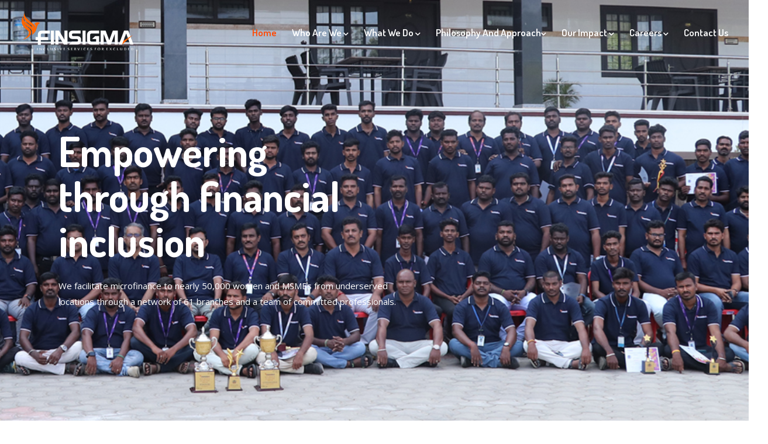

--- FILE ---
content_type: text/html; charset=UTF-8
request_url: http://finsigma.com/index.html
body_size: 4617
content:
<!doctype html>
<html lang="zxx">
    

<head>
        <!-- Required meta tags -->
        <meta charset="utf-8">
        <meta name="viewport" content="width=device-width, initial-scale=1, shrink-to-fit=no">

        <!-- Bootstrap Min CSS -->
        <link rel="stylesheet" href="assets/css/bootstrap.min.css">
        <!-- Animate Min CSS -->

        <!-- Font Awesome Min CSS -->
        <link rel="stylesheet" href="assets/css/fontawesome.min.css">
        <!-- Magnific Popup Min CSS -->
        <link rel="stylesheet" href="assets/css/magnific-popup.min.css">
        <!-- Owl Carousel Min CSS -->
        <link rel="stylesheet" href="assets/css/owl.carousel.min.css">
        <!-- Nice Select CSS -->
        <link rel="stylesheet" href="assets/css/nice-select.css">
        <!-- FlatIcon CSS -->
        <link rel="stylesheet" href="assets/css/flaticon.css">
        <!-- Mean Menu CSS -->
        <link rel="stylesheet" href="assets/css/meanmenu.css">
        <!-- Style CSS -->
        <link rel="stylesheet" href="assets/css/style.css">
        <!-- Responsive CSS -->
        <link rel="stylesheet" href="assets/css/responsive.css">

        <title>Finsigma Inclusive Services Pvt Ltd</title>

        <link rel="icon" type="image/png" href="assets/img/favicon.png">
        

         

<link href="assets/animate.css/animate.min.css" rel="stylesheet" type="text/css">
<link href="assets/fontawesome/css/all.min.css" rel="stylesheet" type="text/css">


<link href="assets/jquery-ui-custom/jquery-ui.min.css" rel="stylesheet" type="text/css">
<link href="assets/pentix/css/pentix.min.css" rel="stylesheet" type="text/css">
<link href="assets/css/pex-theme.min.css" rel="stylesheet" type="text/css">

        
        <!-- Google tag (gtag.js) -->
<script async src="https://www.googletagmanager.com/gtag/js?id=G-TFQSFCN9ZX"></script>
<script>
  window.dataLayer = window.dataLayer || [];
  function gtag(){dataLayer.push(arguments);}
  gtag('js', new Date());

  gtag('config', 'G-TFQSFCN9ZX');
</script>
     
    
    
    </head>

    <body>

        <!-- Preloader -->
        <div class="preloader">
            <div class="loader">
                <div class="loader-outter"></div>
                <div class="loader-inner"></div>
            </div>
        </div>
        <!-- End Preloader -->

        <!-- Start Navbar Area -->
        <div class="navbar-area">
            <div class="sparsity-responsive-nav">
                <div class="container">
                    <div class="sparsity-responsive-menu">
                        <div class="logo">
                            <a href="index.html">
                                <img src="assets/img/white-logo.png" class="main-logo" alt="logo">
                                <img src="assets/img/black-logo.png" class="optional-logo" alt="logo">
                            </a>
                        </div>
                    </div>
                </div>
            </div>

            <div class="sparsity-nav">
                <div class="container-fluid">
                    <nav class="navbar navbar-expand-md navbar-light">
                        <a class="navbar-brand" href="index.html">
                            <img src="assets/img/white-logo.png" class="main-logo" alt="logo">
                            <img src="assets/img/black-logo.png" class="optional-logo" alt="logo">
                        </a>

                        <div class="collapse navbar-collapse mean-menu" id="navbarSupportedContent">
                            <ul class="navbar-nav">
                                <li class="nav-item"><a href="index.html" class="nav-link active">Home</a></li>

                                <li class="nav-item"><a href="#" class="nav-link">Who are we <i class="fas fa-chevron-down"></i></a>
                                    <ul class="dropdown-menu">
                                        <li class="nav-item"><a href="story.html" class="nav-link">Story</a></li>

                                        <li class="nav-item"><a href="directors.html" class="nav-link">Directors</a></li>

                                        <li class="nav-item"><a href="advisors.html" class="nav-link">Advisors</a></li>
                                        
                                        <li class="nav-item"><a href="team.html" class="nav-link">Our Team</a></li>

                                       
								 </ul>
                                </li>

                                <li class="nav-item"><a href="#" class="nav-link">What we do <i class="fas fa-chevron-down"></i></a>
                                    <ul class="dropdown-menu">
                                            <li class="nav-item"><a href="microfinance.html" class="nav-link">Microfinance</a></li>
											 <li class="nav-item"><a href="partners.html" class="nav-link">Our Partners</a></li>
                                       
                                    </ul>
                                </li>

                            
                                
                                <li class="nav-item"><a href="#" class="nav-link">Philosophy and Approach<i class="fas fa-chevron-down"></i></a>
                                    <ul class="dropdown-menu">
                                     <li class="nav-item"><a href="Sixsigma.html" class="nav-link">Finsigma's six sigmas</a></li>
                                        <li class="nav-item"><a href="comp_edge.html" class="nav-link">Competitive edge</a></li>

                                        <li class="nav-item"><a href="technology.html" class="nav-link">Technology</a></li>

                                      

								 </ul>
                                </li>

                               
                                
                                <li class="nav-item"><a href="#" class="nav-link">Our Impact <i class="fas fa-chevron-down"></i></a>
                                    <ul class="dropdown-menu">
                                     <li class="nav-item"><a href="voice.html" class="nav-link">Voice of Customers</a></li>
                                        <li class="nav-item"><a href="community_engmnt.html" class="nav-link">Community Engagement</a></li>

                                        <li class="nav-item"><a href="volunteer.html" class="nav-link">Volunteer</a></li>

                                       

								 </ul>
                                </li>
 
 
 
 								<li class="nav-item"><a href="Career.html" class="nav-link">Careers <i class="fas fa-chevron-down"></i></a>
                                    <ul class="dropdown-menu">
                                        <li class="nav-item"><a href="apply.html" class="nav-link">Apply Now</a></li>

                                        <li class="nav-item"><a href="life_finsigma.html" class="nav-link">Life @ Finsigma</a></li>

                                        <li class="nav-item"><a href="internship.html" class="nav-link">Internship</a></li>

								 </ul>
                                </li>
                                
                                <li class="nav-item"><a href="contact_us.html" class="nav-link">Contact us</a></li>
                            </ul>

                            
                        </div>
                    </nav>
                </div>
            </div>
        </div>
        <!-- End Navbar Area -->

        <!-- Start Main Banner Area -->
        <section>
<div class="flexslider screen-height">
<div class="slides">
<div class="slide">
<div class="main-banner">
            <div class="d-table">
                <div class="d-table-cell">
                    <div class="container-fluid">
                        <div class="main-banner-content">
                            <h1>Empowering<br> through 
financial inclusion</h1>
                            <p>We facilitate microfinance to nearly 50,000 women and MSMEs from underserved locations through a network of 61 branches and a team of committed professionals. </p>

                            
                        </div>
                    </div>
                </div>
            </div>

            <div class="featured-services-area">
                <div class="container">
                    <div class="row">
                        <div class="col-lg-4 col-md-6 col-sm-6">
                            <div class="single-featured-services-box active">
                                <div class="icon">
                                    <i class="flaticon-robot"></i>
                                </div>

                                <h3><a href="#">Inclusive</a></h3>
                                <p>Achieve inclusive growth for every stakeholder<br><br>

</p>
                            </div>
                        </div>

                        <div class="col-lg-4 col-md-6 col-sm-6">
                            <div class="single-featured-services-box active">
                                <div class="icon">
                                    <i class="flaticon-artificial-intelligence"></i>
                                </div>

                                <h3><a href="#">Reliable</a></h3>
                                <p>Deliver reliable  business outcomes for the partner financial institutions</p>
                            </div>
                        </div>

                        <div class="col-lg-4 col-md-6 col-sm-6 offset-lg-0 offset-md-3 offset-sm-3">
                            <div class="single-featured-services-box active">
                                <div class="icon">
                                    <i class="flaticon-machine-learning"></i>
                                </div>

                                <h3><a href="#">Responsible</a></h3>
                                <p>With a keen focus on governance<br><br>

 </p>
                            </div>
                        </div>
                    </div>
                </div>
            </div>
        </div>



</div>















</div>

<div class="flex-custom-navigation"><a href="#" class="flex-prev"><i class="fas fa-angle-left" aria-hidden="true"></i> </a><a href="#" class="flex-next"><i class="fas fa-angle-right" aria-hidden="true"></i></a></div>
</div>

</section>
        <!-- End Main Banner Area -->

        <!-- Start About Area -->
                <!-- End About Area -->

        <!-- Start Services Area -->
        
        <!-- End Services Area -->
        
        
      <section class="services-area bg-f2f6f0 ptb-110">
            <div class="container">
                <div class="section-title">
                    <h2 style="color:#FFF">Our Outreach - Jul 2024</h2>
                                    </div>

                <div class="row">
                    <div class="col-lg-2 col-md-6 col-sm-6">
                       <div class="single-services-box">
                            

                            <div class="sm-col-3">
<div class="counter"><div class="counter-title text-upper">No.of States OPerated</div><div class="counter-value" data-waypoint-counter="1"><div class="count_col">3</div></div></div></div>
                        </div> 
                    </div>

                    <div class="col-lg-2 col-md-6 col-sm-6">
                        <div class="single-services-box">
                            

                           <div class="sm-col-3">
<div class="counter"><div class="counter-title text-upper"> No.of Districts Covered</div><div class="counter-value" data-waypoint-counter="23"><div class="count_col">25</div></div></div></div>
                        </div>
                    </div>

                    <div class="col-lg-2 col-md-6 col-sm-6">
                        <div class="single-services-box">
                            

                            <div class="sm-col-3">
<div class="counter"><div class="counter-title text-upper">Total No.of Branches</div><div class="counter-value" data-waypoint-counter="56"><div class="count_col">61</div></div></div></div>
                        </div>
                    </div>

                    <div class="col-lg-2 col-md-6 col-sm-6">
                        <div class="single-services-box">
                            

                            <div class="sm-col-3">
<div class="counter"><div class="counter-title text-upper">Total No.of Borrowers</div><div class="counter-value" data-waypoint-counter="49000">
  <div class="count_col">36658</div></div></div></div>
                        </div>
                    </div>

                    <div class="col-lg-2 col-md-6 col-sm-6">
                        <div class="single-services-box">
                            

                            <div class="sm-col-3">
<div class="counter"><div class="counter-title text-upper">Total Disbursement (Cr.)</div><div class="counter-value" data-waypoint-counter="385">
  <div class="count_col">490</div></div></div></div>
                        </div>
                    </div>
                    
                    <div class="col-lg-2 col-md-6 col-sm-6">
                        <div class="single-services-box">
                            

                            <div class="sm-col-3">
<div class="counter"><div class="counter-title text-upper">Total Outstanding (Cr.)</div><div class="counter-value" data-waypoint-counter="107">
  <div class="count_col">104</div></div></div></div>
                        </div>
                    </div>

                    
                </div>
            </div>

            
        </section>  
        
        
        
        
        
        

        




        <!-- Start Partner Area -->
        <section class="partner-area ptb-110 bg-f2f6f9">
            <div class="container">
                <div class="section-title">
                    <h2>Our Business Partners</h2>
                                   </div>

                <div class="customers-partner-list">
                    <div class="partner-item">
                        <a href="#">
                            <img src="assets/img/partner/1.png" alt="image">
                        </a>
                    </div>

                    <div class="partner-item">
                        <a href="#">
                            <img src="assets/img/partner/2.png" alt="image">
                        </a>
                    </div>

                    <div class="partner-item">
                        <a href="#">
                            <img src="assets/img/partner/3.png" alt="image">
                        </a>
                    </div>
                    
                    <div class="partner-item">
                        <a href="#">
                            <img src="assets/img/partner/7.png" alt="image">
                        </a>
                    </div>
<div class="partner-item">
                        <a href="#">
                            <img src="assets/img/partner/8.png" alt="image">
                        </a>
                    </div>
                   
                </div>
            </div>
        </section>
        <!-- End Partner Area -->

        <!-- Start Feedback Area -->
        <section class="feedback-area">
            <div class="feedback-slides owl-carousel owl-theme">
                <div class="row m-0">
                    <div class="col-lg-6 col-md-12 p-0">
                        <div class="feedback-item">
                            <p>Finsigma envisions to serve 3 lakh deserving micro-borrowers by 2025, with a mission to provide comprehensive and sustainable financial services to the economically active but underprivileged segments."

 </p>

                            <div class="client-info">
                                <div class="client-pic">
                                    <img src="assets/img/client/1.jpg" alt="image">
                                </div>
                                <h3>Vijayakumar S</h3>
                                <span>Founder & MD</span>
                            </div>
                        </div>
                    </div>

                    <div class="col-lg-6 col-md-12 p-0">
                        <div class="client-image bg1">
                            <img src="assets/img/client/1.jpg" alt="image">
                        </div>
                    </div>
                </div>

                <div class="row m-0">
                    <div class="col-lg-6 col-md-12 p-0">
                        <div class="feedback-item">
                            <p>We facilitate delivery of comprehensive financial services to the BoP populace, including assets, liabilities, insurance, remittances, and allied products in an efficient and effective manner.
"</p>

                            <div class="client-info">
                                <div class="client-pic">
                                    <img src="assets/img/client/2.jpg" alt="image">
                                </div>
                                <h3>Anooj VC</h3>
                                <span>Founder & COO</span>
                            </div>
                        </div>
                    </div>

                    <div class="col-lg-6 col-md-12 p-0">
                        <div class="client-image bg2">
                            <img src="assets/img/client/2.jpg" alt="image">
                        </div>
                    </div>
                </div>

                <div class="row m-0">
                    <div class="col-lg-6 col-md-12 p-0">
                        <div class="feedback-item">
                            <p> Finsigma functions as an extended arm of banks, NBFCs, HFBs, and SFBs in enabling access of their financial services to low-income families in rural, semi-urban and urban areas.
</p>

                            <div class="client-info">
                                <div class="client-pic">
                                    <img src="assets/img/client/3.jpg" alt="image">
                                </div>
                                <h3>Arun Balaji</h3>
                                <span>Founder CFO</span>
                            </div>
                        </div>
                    </div>

                    <div class="col-lg-6 col-md-12 p-0">
                        <div class="client-image bg3">
                            <img src="assets/img/client/3.jpg" alt="image">
                        </div>
                    </div>
                </div>
            </div>
        </section>
        <!-- End Feedback Area -->

        <!-- Start Pricing Area -->
        
        <!-- End Pricing Area -->

        <!-- Start Blog Area -->
        <section class="blog-area ptb-110">
            <div class="container">
                <div class="section-title">
                    <h2>Our Recent Stories</h2>
                    </div>

                <div class="row">
                
					<div class="col-lg-4 col-md-6">
                        <div class="single-blog-post">
                            <div class="entry-thumbnail">
                                <a href="#"><img src="assets/img/blog/2.jpg" alt="image"></a>
                            </div>

                            <div class="entry-post-content">
                                <div class="entry-meta">
                                    <ul>
                                        <li><a href="#">BC partnership </a></li>
                                        <li>Aug, 2024</li>
                                    </ul>
                                </div>

                                <h3><a href="#">BC partnership with Piramal  </a></h3>
                                <p>Partnership signed with Piramal Capital and Housing Finance (PCHFL) </p>
                                <a href="#" class="learn-more-btn">Read Story <i class="flaticon-add"></i></a>
                            </div>
                        </div>
                    </div>
					
					
                <div class="col-lg-4 col-md-6 offset-md-3 offset-lg-0">
                        <div class="single-blog-post">
                            <div class="entry-thumbnail">
                                <a href="#"><img src="assets/img/blog/3.jpg" alt="image"></a>
                            </div>

                            <div class="entry-post-content">
                                <div class="entry-meta">
                                    <ul>
                                        <li><a href="#">Annual Meet @ yercaud</a></li>
                                        <li>Apr, 2024</li>
                                    </ul>
                                </div>

                                <h3><a href="#">Finsigma's 2024 Annual Meet - Like Learn Lead </a></h3>
                                <p>All togathered and Meet up & Celebration happened on Apr 2nd & 3rd </p>
                                <a href="#" class="learn-more-btn">Read Story <i class="flaticon-add"></i></a>
                            </div>
                        </div>
                    </div>
                
                    <div class="col-lg-4 col-md-6">
                        <div class="single-blog-post">
                            <div class="entry-thumbnail">
                                <a href="#"><img src="assets/img/blog/1.jpg" alt="image"></a>
                            </div>

                            <div class="entry-post-content">
                                <div class="entry-meta">
                                    <ul>
                                        <li><a href="#"> BC partnership  </a></li>
                                        <li>Oct, 2023</li>
                                    </ul>
                                </div>

                                <h3><a href="#"> BC partnership with ESAF </a></h3>
                                <p>Partnership signed with ESAF Small Finance Bank</p>
                                <a href="#" class="learn-more-btn">Read Story <i class="flaticon-add"></i></a>
                            </div>
                        </div>
                    </div>

                    

                    
                </div>
            </div>

            <div class="shape-img2"><img src="assets/img/shape/2.svg" alt="image"></div>
            <div class="shape-img3"><img src="assets/img/shape/3.png" alt="image"></div>
            <div class="shape-img4"><img src="assets/img/shape/4.svg" alt="image"></div>
            <div class="shape-img5"><img src="assets/img/shape/5.svg" alt="image"></div>
            <div class="shape-img7"><img src="assets/img/shape/3.png" alt="image"></div>
            <div class="dot-shape1"><img src="assets/img/shape/dot1.png" alt="image"></div>
            <div class="dot-shape2"><img src="assets/img/shape/dot3.png" alt="image"></div>
            <div class="dot-shape4"><img src="assets/img/shape/dot4.png" alt="image"></div>
            <div class="dot-shape5"><img src="assets/img/shape/dot5.png" alt="image"></div>
            <div class="dot-shape6"><img src="assets/img/shape/dot6.png" alt="image"></div>
        </section>
        <!-- End Blog Area -->

        <!-- Start Free Trial Area -->
        
        <!-- End Free Trial Area -->

        <!-- Start Footer Area -->
        <footer class="footer-area">
            <div class="container">
                <div class="row">
                    <div class="col-lg-3 col-md-6 col-sm-6">
                        <div class="single-footer-widget">
                            <div class="logo">
                                <a href="#"><img src="assets/img/white-logo.png" alt="image"></a>
                                <p>As an authorised Business Correspondent (BC), Finsigma helps banks and NBFCs to provide micro loans to poor women entrepreneurs</p>
                            </div>

                            <ul class="social">
                                <li><a href="#" target="_blank"><i class="flaticon-facebook-letter-logo"></i></a></li>
                                <li><a href="#" target="_blank"><i class="flaticon-twitter"></i></a></li>
                                <li><a href="#" target="_blank"><i class="flaticon-instagram-logo"></i></a></li>
                                <li><a href="#" target="_blank"><i class="flaticon-youtube-play-button"></i></a></li>
                                <li><a href="#" target="_blank"><i class="flaticon-fa-linkedin-in"></i></a></li>
                            </ul>
                        </div>
                    </div>

                    <div class="col-lg-3 col-md-6 col-sm-6">
                        <div class="single-footer-widget">
                            <h3>What we Do</h3>

                            <ul class="footer-services-list">
                                <li><a href="microfinance.html">Microfinance</a></li>
                                 <li><a href="partners.html">Partner</a></li>
                                

                            </ul>
                        </div>
                    </div>

                    <div class="col-lg-3 col-md-6 col-sm-6">
                        <div class="single-footer-widget">
                            <h3>Quick Links</h3>

                            <ul class="quick-links-list">
                                <li><a href="story.html">Our Story</a></li>
                                <li><a href="directors.html">Our Directors</a></li>
                               <li><a href="team.html">Our Team</a></li>
                               <li><a href="Career.html">Careers</a></li>
                            </ul>
                        </div>
                    </div>

                    <div class="col-lg-3 col-md-6 col-sm-6">
                        <div class="single-footer-widget">
                            <h3>Contact Us</h3>

                            <ul class="footer-contact-list">
                                <li><span>Address:</span> 402, Panneer Nagar, Tiruvalluvar Road, Mugappair Road, Chennai - 600037</li>
                                <li><span>Email:</span> <a href="#">info@finsigma.com</a></li>
                                <li><span>Phone:</span> <a href="#">+44 4558 9446 </a></li>
                                <li><span>Mobile:</span> <a href="#">+91 8939 32 6502</a></li>
                            </ul>
                        </div>
                    </div>
                </div>
            </div>
            <div class="copyright-area">
                <div class="container">
                    <div class="row align-items-center">
                        <div class="col-lg-6 col-md-6 col-sm-6">
                            <p>Copyright 2023 <a href="#">Finsigma</a>. All Rights Reserved.</p>
                        </div>

                        <div class="col-lg-6 col-md-6 col-sm-6">
                            <ul>
                                <li><a href="#">Privacy Policy</a></li>
                                <li><a href="#">Terms & Conditions</a></li>
                            </ul>
                        </div>
                    </div>
                </div>
            </div>

            <div class="circle-map"><img src="assets/img/circle-map.png" alt="image"></div>

            <div class="lines">
                <div class="line"></div>
                <div class="line"></div>
                <div class="line"></div>
            </div>
        </footer>
        <!-- End Footer Area -->

        <div class="go-top"><i class="fas fa-arrow-up"></i><i class="fas fa-arrow-up"></i></div>
            <script src="assets/jquery/jquery-3.3.1.min.js"></script>
<script src="assets/parallax.js/parallax.min.js"></script>
<script src="assets/flexslider/jquery.flexslider-min.js"></script>

<script src="assets/shuffle/shuffle.min.js"></script>
<script src="assets/waypoints/jquery.waypoints.min.js"></script>
<script src="assets/chosen/chosen.jquery.min.js"></script>
<script src="assets/jquery-ui-custom/jquery-ui.min.js" type="text/javascript"></script>
<script src="assets/pentix/js/pentix.min.js" type="text/javascript"></script>
<script src="assets/js/script.js" type="text/javascript"></script>
        <!-- jQuery Min JS -->
        <script src="assets/js/jquery.min.js"></script>
        <!-- Popper Min JS -->
        <script src="assets/js/popper.min.js"></script>
        <!-- Bootstrap Min JS -->
        <script src="assets/js/bootstrap.min.js"></script>
        <!-- Magnific Popup Min JS -->
        <script src="assets/js/jquery.magnific-popup.min.js"></script>
        <!-- Owl Carousel Min JS -->
        <script src="assets/js/owl.carousel.min.js"></script>
        <!-- Nice Select Min JS -->
        <script src="assets/js/jquery.nice-select.min.js"></script>
        <!-- Mean Menu JS -->
        <script src="assets/js/jquery.meanmenu.js"></script>
        <!-- WOW Min JS -->
        <script src="assets/js/wow.min.js"></script>
        <!-- Form Validator Min JS -->
        <script src="assets/js/form-validator.min.js"></script>
        <!-- Contact Form Min JS -->
        <script src="assets/js/contact-form-script.js"></script>
        <!-- Main JS -->
        <script src="assets/js/main.js"></script>
        
        
        
    </body>


</html>

--- FILE ---
content_type: text/css
request_url: http://finsigma.com/assets/css/style.css
body_size: 15687
content:
/*


* This file contains the styling for the actual template, this
is the file you need to edit to change the look of the
template.

This files table contents are outlined below>>>>>

*******************************************
*******************************************

** - Default Area CSS
** - Preloader Area CSS
** - Navbar Area CSS
** - Main Banner Area CSS
** - Featured Services Area CSS
** - About Area CSS
** - Services Area CSS
** - Services Details Area CSS
** - Webinar Area CSS
** - Team Area CSS
** - Partner Area CSS
** - Feedback Area CSS
** - Pricing Area CSS
** - Blog Area CSS
** - Blog Details Area CSS
** - Free Trial Area CSS
** - Page Title Area CSS
** - Pagination Area CSS
** - Sidebar Area CSS
** - 404 Error Area CSS
** - FAQ Area CSS
** - Coming Soon Area CSS
** - Shop Area CSS
** - Product Details Area CSS
** - Cart Area CSS
** - Checkout Area CSS
** - Contact Area CSS
** - Footer Area CSS
** - Go Top Area CSS
*/
/*================================================
Default CSS
=================================================*/
@import url("https://fonts.googleapis.com/css?family=Dosis:200,300,400,500,600,700,800&amp;display=swap");
@import url("https://fonts.googleapis.com/css?family=Open+Sans:300,300i,400,400i,600,600i,700,700i,800,800i&amp;display=swap");
body {
  padding: 0;
  margin: 0;
  font-family: "Open Sans", sans-serif;
  font-size: 14px;
}

a {
  display: block;
  -webkit-transition: 0.5s;
  transition: 0.5s;
  text-decoration: none;
  color: #333333;
}

a:hover, a:focus {
  text-decoration: none;
  color: #ff4800;
}

button {
  outline: 0 !important;
}

.h1, .h2, .h3, .h4, .h5, .h6, h1, h2, h3, h4, h5, h6 {
  color: #333333;
  font-family: "Dosis", sans-serif;
}

.d-table {
  width: 100%;
  height: 100%;
}

.d-table-cell {
  vertical-align: middle;
}

p {
  font-size: 14px;
  color: #57647c;
  margin-bottom: 15px;
  line-height: 1.8;
}

p:last-child {
  margin-bottom: 0;
}

.ptb-110 {
  padding-top: 110px;
  padding-bottom: 110px;
}

img {
  max-width: 100%;
}

.bg-f2f6f9 {
  background-color: #f2f6f9;
}
.bg-f2f6f0 {
	font-family: "Open Sans", sans-serif;
  background:url(../img/coming-soon-bg.jpg);
}
.bg-fafafa {
  background-color: #fafafa;
}

/*section-title*/
.section-title {
  text-align: center;
  max-width: 670px;
  margin-left: auto;
  margin-right: auto;
  margin-bottom: 60px;
  margin-top: -6px;
  font-family: "Dosis", sans-serif;
}

.section-title span {
  display: block;
  color: #ff4800;
  text-transform: uppercase;
  margin-bottom: 5px;
  font-weight: 600;
  font-size: 15px;
  font-family: "Dosis", sans-serif;
}

.section-title h2 {
	margin-bottom: 0;
	font-size: 40px;
	font-weight: 700;
	
}

.section-title p {
  max-width: 520px;
  margin-bottom: 0;
  margin-top: 10px;
  margin-left: auto;
  margin-right: auto;
}

/*btn-primary*/
.btn {
  border: none;
  line-height: initial;
  border-radius: 30px;
  -webkit-transition: 0.5s;
  transition: 0.5s;
  padding: 10px 32px 12px;
  position: relative;
  z-index: 1;
  opacity: 1 !important;
  font-size: 16px;
  font-family: "Dosis", sans-serif;
  font-weight: 600;
}

.btn-primary {
  color: #ffffff;
  background-color: #ff4800;
}

.btn-primary.disabled, .btn-primary:disabled {
  color: #ffffff;
  background-color: #ff4800;
}

.btn-primary:hover, .btn-primary:focus {
  background-color: #4ac728 !important;
  color: #ffffff !important;
  -webkit-box-shadow: unset !important;
          box-shadow: unset !important;
}

/*learn-more-btn*/
.learn-more-btn {
  display: inline-block;
  position: relative;
  color: #ff4800;
  letter-spacing: .5px;
  font-size: 15px;
  font-weight: 600;
  font-family: "Dosis", sans-serif;
}

.learn-more-btn i {
  margin-left: 2px;
  position: relative;
  top: -0.6px;
}

.learn-more-btn i::before {
  font-size: 11px;
}

.learn-more-btn::before {
  content: '';
  position: absolute;
  left: 0;
  bottom: 0;
  width: 0;
  background: #ff4800;
  height: 1px;
  opacity: 0;
  visibility: hidden;
  -webkit-transition: 0.5s;
  transition: 0.5s;
}

.learn-more-btn:hover {
  color: #ff4800;
}

.learn-more-btn:hover::before {
  width: 100%;
  opacity: 1;
  visibility: visible;
}

/*form-control*/
.form-control {
  height: 45px;
  border: 1px solid #eeeeee;
  background-color: transparent;
  border-radius: 0;
  -webkit-transition: 0.5s;
  transition: 0.5s;
  color: #333333;
  line-height: initial;
  padding-left: 13px;
  font-size: 14px;
}

.form-control:hover, .form-control:focus {
  -webkit-box-shadow: unset;
          box-shadow: unset;
}

.form-control::-webkit-input-placeholder {
  color: #999999;
}

.form-control:-ms-input-placeholder {
  color: #999999;
}

.form-control::-ms-input-placeholder {
  color: #999999;
}

.form-control::placeholder {
  color: #999999;
}

.form-control:focus {
  -webkit-box-shadow: unset;
          box-shadow: unset;
  border-color: #ff4800;
}

/*================================================
Preloader Area CSS
=================================================*/
.preloader {
  position: fixed;
  left: 0;
  width: 0;
  height: 100%;
  width: 100%;
  text-align: center;
  z-index: 9999999;
  -webkit-transition: .9s;
  transition: .9s;
}

.preloader .loader {
  position: absolute;
  width: 60px;
  height: 60px;
  border-radius: 50%;
  display: inline-block;
  left: 0;
  right: 0;
  margin: 0 auto;
  top: 45%;
  -webkit-transform: translateY(-45%);
          transform: translateY(-45%);
  -webkit-transition: 0.5s;
  transition: 0.5s;
}

.preloader .loader .loader-outter {
  position: absolute;
  border: 4px solid #ffffff;
  border-left-color: transparent;
  border-bottom: 0;
  width: 100%;
  height: 100%;
  border-radius: 50%;
  -webkit-animation: loader-outter 1s cubic-bezier(0.42, 0.61, 0.58, 0.41) infinite;
          animation: loader-outter 1s cubic-bezier(0.42, 0.61, 0.58, 0.41) infinite;
}

.preloader .loader .loader-inner {
  position: absolute;
  border: 4px solid #ffffff;
  border-radius: 50%;
  width: 40px;
  height: 40px;
  left: calc(50% - 20px);
  top: calc(50% - 20px);
  border-right: 0;
  border-top-color: transparent;
  -webkit-animation: loader-inner 1s cubic-bezier(0.42, 0.61, 0.58, 0.41) infinite;
          animation: loader-inner 1s cubic-bezier(0.42, 0.61, 0.58, 0.41) infinite;
}

.preloader::before, .preloader::after {
  content: '';
  position: absolute;
  left: 0;
  top: 0;
  width: 100%;
  height: 60%;
  z-index: -1;
  background: #340a74;
  -webkit-transition: .9s;
  transition: .9s;
}

.preloader::after {
  top: auto;
  bottom: 0;
}

.preloader.preloader-deactivate {
  visibility: hidden;
}

.preloader.preloader-deactivate::after, .preloader.preloader-deactivate::before {
  height: 0;
}

.preloader.preloader-deactivate .loader {
  opacity: 0;
  visibility: hidden;
}

@-webkit-keyframes loader-outter {
  0% {
    -webkit-transform: rotate(0deg);
            transform: rotate(0deg);
  }
  100% {
    -webkit-transform: rotate(360deg);
            transform: rotate(360deg);
  }
}

@keyframes loader-outter {
  0% {
    -webkit-transform: rotate(0deg);
            transform: rotate(0deg);
  }
  100% {
    -webkit-transform: rotate(360deg);
            transform: rotate(360deg);
  }
}

@-webkit-keyframes loader-inner {
  0% {
    -webkit-transform: rotate(0deg);
            transform: rotate(0deg);
  }
  100% {
    -webkit-transform: rotate(-360deg);
            transform: rotate(-360deg);
  }
}

@keyframes loader-inner {
  0% {
    -webkit-transform: rotate(0deg);
            transform: rotate(0deg);
  }
  100% {
    -webkit-transform: rotate(-360deg);
            transform: rotate(-360deg);
  }
}

/*================================================
Navbar Area CSS
=================================================*/
.sparsity-responsive-nav {
  display: none;
}

.navbar-brand {
  padding-top: 0;
  padding-bottom: 0;
}

.navbar-brand img.optional-logo {
  display: none;
}

.sparsity-nav {
  background-color: transparent;
  padding-top: 15px;
  padding-bottom: 15px;
  padding-right: 20px;
  padding-left: 20px;
}

.sparsity-nav .navbar {
  padding-right: 0;
  padding-top: 0;
  padding-left: 0;
  padding-bottom: 0;
}

.sparsity-nav .navbar ul {
  padding-left: 0;
  list-style-type: none;
  margin-bottom: 0;
}

.sparsity-nav .navbar .navbar-nav {
  font-family: "Dosis", sans-serif;
  margin-left: auto;
}

.sparsity-nav .navbar .navbar-nav .nav-item {
  position: relative;
  padding-top: 15px;
  padding-bottom: 15px;
  padding-left: 0;
  padding-right: 0;
}

.sparsity-nav .navbar .navbar-nav .nav-item a {
  font-size: 17px;
  font-weight: 600;
  color: #ffffff;
  text-transform: capitalize;
  padding-left: 0;
  padding-right: 0;
  padding-top: 0;
  padding-bottom: 0;
  margin-left: 13px;
  margin-right: 13px;
}

.sparsity-nav .navbar .navbar-nav .nav-item a:hover, .sparsity-nav .navbar .navbar-nav .nav-item a:focus, .sparsity-nav .navbar .navbar-nav .nav-item a.active {
  color: #ff4800;
}

.sparsity-nav .navbar .navbar-nav .nav-item a i {
  font-size: 10px;
}

.sparsity-nav .navbar .navbar-nav .nav-item:last-child a {
  margin-right: 0;
}

.sparsity-nav .navbar .navbar-nav .nav-item:first-child a {
  margin-left: 0;
}

.sparsity-nav .navbar .navbar-nav .nav-item:hover a, .sparsity-nav .navbar .navbar-nav .nav-item:focus a, .sparsity-nav .navbar .navbar-nav .nav-item.active a {
  color: #ff4800;
}

.sparsity-nav .navbar .navbar-nav .nav-item .dropdown-menu {
  -webkit-box-shadow: 0px 0px 15px 0px rgba(0, 0, 0, 0.1);
          box-shadow: 0px 0px 15px 0px rgba(0, 0, 0, 0.1);
  background: #ffffff;
  position: absolute;
  border: none;
  top: 80px;
  left: 0;
  width: 250px;
  z-index: 99;
  display: block;
  opacity: 0;
  visibility: hidden;
  border-radius: 0;
  -webkit-transition: all 0.3s ease-in-out;
  transition: all 0.3s ease-in-out;
  padding-top: 20px;
  padding-left: 5px;
  padding-right: 5px;
  padding-bottom: 20px;
}

.sparsity-nav .navbar .navbar-nav .nav-item .dropdown-menu li {
  padding: 0;
}

.sparsity-nav .navbar .navbar-nav .nav-item .dropdown-menu li a {
  text-transform: capitalize;
  padding: 8px 15px;
  margin: 0;
  color: #333333;
  font-size: 16px;
}

.sparsity-nav .navbar .navbar-nav .nav-item .dropdown-menu li a:hover, .sparsity-nav .navbar .navbar-nav .nav-item .dropdown-menu li a:focus, .sparsity-nav .navbar .navbar-nav .nav-item .dropdown-menu li a.active {
  color: #ff4800;
}

.sparsity-nav .navbar .navbar-nav .nav-item .dropdown-menu li .dropdown-menu {
  left: 220px;
  top: 0;
  opacity: 0;
  visibility: hidden;
}

.sparsity-nav .navbar .navbar-nav .nav-item .dropdown-menu li .dropdown-menu li a {
  color: #333333;
}

.sparsity-nav .navbar .navbar-nav .nav-item .dropdown-menu li .dropdown-menu li a:hover, .sparsity-nav .navbar .navbar-nav .nav-item .dropdown-menu li .dropdown-menu li a:focus, .sparsity-nav .navbar .navbar-nav .nav-item .dropdown-menu li .dropdown-menu li a.active {
  color: #ff4800;
}

.sparsity-nav .navbar .navbar-nav .nav-item .dropdown-menu li .dropdown-menu li .dropdown-menu {
  left: 220px;
  top: 0;
  opacity: 0;
  visibility: hidden;
}

.sparsity-nav .navbar .navbar-nav .nav-item .dropdown-menu li .dropdown-menu li .dropdown-menu li a {
  color: #333333;
  text-transform: capitalize;
}

.sparsity-nav .navbar .navbar-nav .nav-item .dropdown-menu li .dropdown-menu li .dropdown-menu li a:hover, .sparsity-nav .navbar .navbar-nav .nav-item .dropdown-menu li .dropdown-menu li .dropdown-menu li a:focus, .sparsity-nav .navbar .navbar-nav .nav-item .dropdown-menu li .dropdown-menu li .dropdown-menu li a.active {
  color: #ff4800;
}

.sparsity-nav .navbar .navbar-nav .nav-item .dropdown-menu li .dropdown-menu li .dropdown-menu li .dropdown-menu {
  left: -250px;
  top: 0;
  opacity: 0;
  visibility: hidden;
}

.sparsity-nav .navbar .navbar-nav .nav-item .dropdown-menu li .dropdown-menu li .dropdown-menu li .dropdown-menu li a {
  color: #333333;
  text-transform: capitalize;
}

.sparsity-nav .navbar .navbar-nav .nav-item .dropdown-menu li .dropdown-menu li .dropdown-menu li .dropdown-menu li a:hover, .sparsity-nav .navbar .navbar-nav .nav-item .dropdown-menu li .dropdown-menu li .dropdown-menu li .dropdown-menu li a:focus, .sparsity-nav .navbar .navbar-nav .nav-item .dropdown-menu li .dropdown-menu li .dropdown-menu li .dropdown-menu li a.active {
  color: #ff4800;
}

.sparsity-nav .navbar .navbar-nav .nav-item .dropdown-menu li .dropdown-menu li .dropdown-menu li .dropdown-menu li .dropdown-menu {
  left: -250px;
  top: 0;
  opacity: 0;
  visibility: hidden;
}

.sparsity-nav .navbar .navbar-nav .nav-item .dropdown-menu li .dropdown-menu li .dropdown-menu li .dropdown-menu li .dropdown-menu li a {
  color: #333333;
  text-transform: capitalize;
}

.sparsity-nav .navbar .navbar-nav .nav-item .dropdown-menu li .dropdown-menu li .dropdown-menu li .dropdown-menu li .dropdown-menu li a:hover, .sparsity-nav .navbar .navbar-nav .nav-item .dropdown-menu li .dropdown-menu li .dropdown-menu li .dropdown-menu li .dropdown-menu li a:focus, .sparsity-nav .navbar .navbar-nav .nav-item .dropdown-menu li .dropdown-menu li .dropdown-menu li .dropdown-menu li .dropdown-menu li a.active {
  color: #ff4800;
}

.sparsity-nav .navbar .navbar-nav .nav-item .dropdown-menu li .dropdown-menu li .dropdown-menu li .dropdown-menu li .dropdown-menu li .dropdown-menu {
  left: -250px;
  top: 0;
  opacity: 0;
  visibility: hidden;
}

.sparsity-nav .navbar .navbar-nav .nav-item .dropdown-menu li .dropdown-menu li .dropdown-menu li .dropdown-menu li .dropdown-menu li .dropdown-menu li a {
  color: #333333;
  text-transform: capitalize;
}

.sparsity-nav .navbar .navbar-nav .nav-item .dropdown-menu li .dropdown-menu li .dropdown-menu li .dropdown-menu li .dropdown-menu li .dropdown-menu li a:hover, .sparsity-nav .navbar .navbar-nav .nav-item .dropdown-menu li .dropdown-menu li .dropdown-menu li .dropdown-menu li .dropdown-menu li .dropdown-menu li a:focus, .sparsity-nav .navbar .navbar-nav .nav-item .dropdown-menu li .dropdown-menu li .dropdown-menu li .dropdown-menu li .dropdown-menu li .dropdown-menu li a.active {
  color: #ff4800;
}

.sparsity-nav .navbar .navbar-nav .nav-item .dropdown-menu li .dropdown-menu li .dropdown-menu li .dropdown-menu li .dropdown-menu li .dropdown-menu li .dropdown-menu {
  left: -250px;
  top: 0;
  opacity: 0;
  visibility: hidden;
}

.sparsity-nav .navbar .navbar-nav .nav-item .dropdown-menu li .dropdown-menu li .dropdown-menu li .dropdown-menu li .dropdown-menu li .dropdown-menu li .dropdown-menu li a {
  color: #333333;
  text-transform: capitalize;
}

.sparsity-nav .navbar .navbar-nav .nav-item .dropdown-menu li .dropdown-menu li .dropdown-menu li .dropdown-menu li .dropdown-menu li .dropdown-menu li .dropdown-menu li a:hover, .sparsity-nav .navbar .navbar-nav .nav-item .dropdown-menu li .dropdown-menu li .dropdown-menu li .dropdown-menu li .dropdown-menu li .dropdown-menu li .dropdown-menu li a:focus, .sparsity-nav .navbar .navbar-nav .nav-item .dropdown-menu li .dropdown-menu li .dropdown-menu li .dropdown-menu li .dropdown-menu li .dropdown-menu li .dropdown-menu li a.active {
  color: #ff4800;
}

.sparsity-nav .navbar .navbar-nav .nav-item .dropdown-menu li .dropdown-menu li .dropdown-menu li .dropdown-menu li .dropdown-menu li .dropdown-menu li.active a {
  color: #ff4800;
}

.sparsity-nav .navbar .navbar-nav .nav-item .dropdown-menu li .dropdown-menu li .dropdown-menu li .dropdown-menu li .dropdown-menu li .dropdown-menu li:hover .dropdown-menu {
  opacity: 1;
  visibility: visible;
  top: -15px;
}

.sparsity-nav .navbar .navbar-nav .nav-item .dropdown-menu li .dropdown-menu li .dropdown-menu li .dropdown-menu li .dropdown-menu li.active a {
  color: #ff4800;
}

.sparsity-nav .navbar .navbar-nav .nav-item .dropdown-menu li .dropdown-menu li .dropdown-menu li .dropdown-menu li .dropdown-menu li:hover .dropdown-menu {
  opacity: 1;
  visibility: visible;
  top: -15px;
}

.sparsity-nav .navbar .navbar-nav .nav-item .dropdown-menu li .dropdown-menu li .dropdown-menu li .dropdown-menu li.active a {
  color: #ff4800;
}

.sparsity-nav .navbar .navbar-nav .nav-item .dropdown-menu li .dropdown-menu li .dropdown-menu li .dropdown-menu li:hover .dropdown-menu {
  opacity: 1;
  visibility: visible;
  top: -15px;
}

.sparsity-nav .navbar .navbar-nav .nav-item .dropdown-menu li .dropdown-menu li .dropdown-menu li.active a {
  color: #ff4800;
}

.sparsity-nav .navbar .navbar-nav .nav-item .dropdown-menu li .dropdown-menu li .dropdown-menu li:hover .dropdown-menu {
  opacity: 1;
  visibility: visible;
  top: -15px;
}

.sparsity-nav .navbar .navbar-nav .nav-item .dropdown-menu li .dropdown-menu li.active a {
  color: #ff4800;
}

.sparsity-nav .navbar .navbar-nav .nav-item .dropdown-menu li .dropdown-menu li:hover .dropdown-menu {
  opacity: 1;
  visibility: visible;
  top: -15px;
}

.sparsity-nav .navbar .navbar-nav .nav-item .dropdown-menu li.active a {
  color: #ff4800;
}

.sparsity-nav .navbar .navbar-nav .nav-item .dropdown-menu li:hover .dropdown-menu {
  opacity: 1;
  visibility: visible;
  top: -15px;
}

.sparsity-nav .navbar .navbar-nav .nav-item:hover .dropdown-menu {
  opacity: 1;
  visibility: visible;
  top: 100%;
}

.sparsity-nav .navbar .others-options {
  margin-left: 20px;
}

.sparsity-nav .navbar .others-options .cart-btn {
  display: inline-block;
  position: relative;
  top: 3px;
  color: #ffffff;
}

.sparsity-nav .navbar .others-options .cart-btn:hover {
  color: #ff4800;
}

.sparsity-nav .navbar .others-options .btn {
  margin-left: 15px;
}

.sparsity-nav .navbar .others-options .btn-primary {
  background-color: #ffffff;
  color: #ff4800;
}

.sparsity-nav .navbar .others-options .btn-primary:hover {
  color: #ffffff !important;
  background-color: #340a74 !important;
}

.sparsity-nav .navbar .others-options .option-item {
  color: #333333;
  display: inline-block;
  position: relative;
  line-height: initial;
  margin-left: 15px;
  top: 4px;
}

.sparsity-nav .navbar .others-options .option-item .search-btn {
  cursor: pointer;
  -webkit-transition: 0.5s;
  transition: 0.5s;
  color: #ffffff;
}

.sparsity-nav .navbar .others-options .option-item .search-btn::before {
  font-size: 17px;
}

.sparsity-nav .navbar .others-options .option-item .search-btn:hover {
  color: #ff4800;
}

.sparsity-nav .navbar .others-options .option-item .close-btn {
  cursor: pointer;
  display: none;
  font-size: 17px;
  -webkit-transition: 0.5s;
  transition: 0.5s;
  width: 17px;
  color: #ffffff;
}

.sparsity-nav .navbar .others-options .option-item .close-btn.active {
  display: block;
}

.sparsity-nav .navbar .others-options .option-item .close-btn:hover {
  color: #ff4800;
}

.navbar-area {
  position: absolute;
  left: 0;
  top: 0;
  width: 100%;
  height: auto;
  z-index: 999;
  background-color: transparent;
  -webkit-transition: 0.5s;
  transition: 0.5s;
}

.navbar-area.is-sticky {
  position: fixed;
  top: 0;
  left: 0;
  width: 100%;
  z-index: 999;
  -webkit-box-shadow: 0 2px 28px 0 rgba(0, 0, 0, 0.06);
          box-shadow: 0 2px 28px 0 rgba(0, 0, 0, 0.06);
  background: #ffffff !important;
  -webkit-animation: 500ms ease-in-out 0s normal none 1 running fadeInDown;
          animation: 500ms ease-in-out 0s normal none 1 running fadeInDown;
  -webkit-transition: 0.5s;
  transition: 0.5s;
}

.navbar-area.is-sticky .sparsity-nav {
  background-color: #ffffff;
  padding-top: 10px;
  padding-bottom: 10px;
}

.navbar-area.is-sticky .sparsity-nav .navbar .navbar-nav .nav-item a {
  color: #333333;
}

.navbar-area.is-sticky .sparsity-nav .navbar .navbar-nav .nav-item a:hover, .navbar-area.is-sticky .sparsity-nav .navbar .navbar-nav .nav-item a:focus, .navbar-area.is-sticky .sparsity-nav .navbar .navbar-nav .nav-item a.active {
  color: #ff4800;
}

.navbar-area.is-sticky .sparsity-nav .navbar .navbar-nav .nav-item:hover a, .navbar-area.is-sticky .sparsity-nav .navbar .navbar-nav .nav-item:focus a, .navbar-area.is-sticky .sparsity-nav .navbar .navbar-nav .nav-item.active a {
  color: #ff4800;
}

.navbar-area.is-sticky .sparsity-nav .navbar .navbar-nav .nav-item .dropdown-menu li a {
  color: #333333;
}

.navbar-area.is-sticky .sparsity-nav .navbar .navbar-nav .nav-item .dropdown-menu li a:hover, .navbar-area.is-sticky .sparsity-nav .navbar .navbar-nav .nav-item .dropdown-menu li a:focus, .navbar-area.is-sticky .sparsity-nav .navbar .navbar-nav .nav-item .dropdown-menu li a.active {
  color: #ff4800;
}

.navbar-area.is-sticky .sparsity-nav .navbar .navbar-nav .nav-item .dropdown-menu li .dropdown-menu li a {
  color: #333333;
}

.navbar-area.is-sticky .sparsity-nav .navbar .navbar-nav .nav-item .dropdown-menu li .dropdown-menu li a:hover, .navbar-area.is-sticky .sparsity-nav .navbar .navbar-nav .nav-item .dropdown-menu li .dropdown-menu li a:focus, .navbar-area.is-sticky .sparsity-nav .navbar .navbar-nav .nav-item .dropdown-menu li .dropdown-menu li a.active {
  color: #ff4800;
}

.navbar-area.is-sticky .sparsity-nav .navbar .navbar-nav .nav-item .dropdown-menu li .dropdown-menu li .dropdown-menu li a {
  color: #333333;
}

.navbar-area.is-sticky .sparsity-nav .navbar .navbar-nav .nav-item .dropdown-menu li .dropdown-menu li .dropdown-menu li a:hover, .navbar-area.is-sticky .sparsity-nav .navbar .navbar-nav .nav-item .dropdown-menu li .dropdown-menu li .dropdown-menu li a:focus, .navbar-area.is-sticky .sparsity-nav .navbar .navbar-nav .nav-item .dropdown-menu li .dropdown-menu li .dropdown-menu li a.active {
  color: #ff4800;
}

.navbar-area.is-sticky .sparsity-nav .navbar .navbar-nav .nav-item .dropdown-menu li .dropdown-menu li .dropdown-menu li .dropdown-menu li a {
  color: #333333;
}

.navbar-area.is-sticky .sparsity-nav .navbar .navbar-nav .nav-item .dropdown-menu li .dropdown-menu li .dropdown-menu li .dropdown-menu li a:hover, .navbar-area.is-sticky .sparsity-nav .navbar .navbar-nav .nav-item .dropdown-menu li .dropdown-menu li .dropdown-menu li .dropdown-menu li a:focus, .navbar-area.is-sticky .sparsity-nav .navbar .navbar-nav .nav-item .dropdown-menu li .dropdown-menu li .dropdown-menu li .dropdown-menu li a.active {
  color: #ff4800;
}

.navbar-area.is-sticky .sparsity-nav .navbar .navbar-nav .nav-item .dropdown-menu li .dropdown-menu li .dropdown-menu li .dropdown-menu li .dropdown-menu li a {
  color: #333333;
}

.navbar-area.is-sticky .sparsity-nav .navbar .navbar-nav .nav-item .dropdown-menu li .dropdown-menu li .dropdown-menu li .dropdown-menu li .dropdown-menu li a:hover, .navbar-area.is-sticky .sparsity-nav .navbar .navbar-nav .nav-item .dropdown-menu li .dropdown-menu li .dropdown-menu li .dropdown-menu li .dropdown-menu li a:focus, .navbar-area.is-sticky .sparsity-nav .navbar .navbar-nav .nav-item .dropdown-menu li .dropdown-menu li .dropdown-menu li .dropdown-menu li .dropdown-menu li a.active {
  color: #ff4800;
}

.navbar-area.is-sticky .sparsity-nav .navbar .navbar-nav .nav-item .dropdown-menu li .dropdown-menu li .dropdown-menu li .dropdown-menu li .dropdown-menu li .dropdown-menu li a {
  color: #333333;
}

.navbar-area.is-sticky .sparsity-nav .navbar .navbar-nav .nav-item .dropdown-menu li .dropdown-menu li .dropdown-menu li .dropdown-menu li .dropdown-menu li .dropdown-menu li a:hover, .navbar-area.is-sticky .sparsity-nav .navbar .navbar-nav .nav-item .dropdown-menu li .dropdown-menu li .dropdown-menu li .dropdown-menu li .dropdown-menu li .dropdown-menu li a:focus, .navbar-area.is-sticky .sparsity-nav .navbar .navbar-nav .nav-item .dropdown-menu li .dropdown-menu li .dropdown-menu li .dropdown-menu li .dropdown-menu li .dropdown-menu li a.active {
  color: #ff4800;
}

.navbar-area.is-sticky .sparsity-nav .navbar .navbar-nav .nav-item .dropdown-menu li .dropdown-menu li .dropdown-menu li .dropdown-menu li .dropdown-menu li .dropdown-menu li .dropdown-menu li a {
  color: #333333;
}

.navbar-area.is-sticky .sparsity-nav .navbar .navbar-nav .nav-item .dropdown-menu li .dropdown-menu li .dropdown-menu li .dropdown-menu li .dropdown-menu li .dropdown-menu li .dropdown-menu li a:hover, .navbar-area.is-sticky .sparsity-nav .navbar .navbar-nav .nav-item .dropdown-menu li .dropdown-menu li .dropdown-menu li .dropdown-menu li .dropdown-menu li .dropdown-menu li .dropdown-menu li a:focus, .navbar-area.is-sticky .sparsity-nav .navbar .navbar-nav .nav-item .dropdown-menu li .dropdown-menu li .dropdown-menu li .dropdown-menu li .dropdown-menu li .dropdown-menu li .dropdown-menu li a.active {
  color: #ff4800;
}

.navbar-area.is-sticky .sparsity-nav .navbar .navbar-nav .nav-item .dropdown-menu li .dropdown-menu li .dropdown-menu li .dropdown-menu li .dropdown-menu li .dropdown-menu li.active a {
  color: #ff4800;
}

.navbar-area.is-sticky .sparsity-nav .navbar .navbar-nav .nav-item .dropdown-menu li .dropdown-menu li .dropdown-menu li .dropdown-menu li .dropdown-menu li.active a {
  color: #ff4800;
}

.navbar-area.is-sticky .sparsity-nav .navbar .navbar-nav .nav-item .dropdown-menu li .dropdown-menu li .dropdown-menu li .dropdown-menu li.active a {
  color: #ff4800;
}

.navbar-area.is-sticky .sparsity-nav .navbar .navbar-nav .nav-item .dropdown-menu li .dropdown-menu li .dropdown-menu li.active a {
  color: #ff4800;
}

.navbar-area.is-sticky .sparsity-nav .navbar .navbar-nav .nav-item .dropdown-menu li .dropdown-menu li.active a {
  color: #ff4800;
}

.navbar-area.is-sticky .sparsity-nav .navbar .navbar-nav .nav-item .dropdown-menu li.active a {
  color: #ff4800;
}

.navbar-area.is-sticky .sparsity-nav .navbar .others-options .cart-btn {
  color: #333333;
}

.navbar-area.is-sticky .sparsity-nav .navbar .others-options .cart-btn:hover {
  color: #ff4800;
}

.navbar-area.is-sticky .sparsity-nav .navbar .others-options .btn-primary {
  background-color: #ff4800;
  color: #ffffff;
}

.navbar-area.is-sticky .sparsity-nav .navbar .others-options .btn-primary:hover {
  color: #ffffff !important;
  background-color: #4ac728 !important;
}

.navbar-area.is-sticky .sparsity-nav .navbar .others-options .option-item {
  color: #333333;
}

.navbar-area.is-sticky .sparsity-nav .navbar .others-options .option-item .search-btn {
  color: #333333;
}

.navbar-area.is-sticky .sparsity-nav .navbar .others-options .option-item .search-btn:hover {
  color: #ff4800;
}

.navbar-area.is-sticky .sparsity-nav .navbar .others-options .option-item .close-btn {
  color: #333333;
}

.navbar-area.is-sticky .sparsity-nav .navbar .others-options .option-item .close-btn:hover {
  color: #ff4800;
}

.navbar-area.is-sticky .navbar-brand {
  padding-top: 0;
  padding-bottom: 0;
}

.navbar-area.is-sticky .navbar-brand img.main-logo {
  display: none;
}

.navbar-area.is-sticky .navbar-brand img.optional-logo {
  display: block;
}

.navbar-area.navbar-style-two .sparsity-nav {
  padding-left: 0;
  padding-right: 0;
}

.search-overlay {
  display: none;
}

.search-overlay.search-popup {
  position: absolute;
  top: 100%;
  width: 300px;
  right: 0;
  background: #ffffff;
  z-index: 2;
  padding: 20px;
  -webkit-box-shadow: 0px 0px 15px 0px rgba(0, 0, 0, 0.1);
          box-shadow: 0px 0px 15px 0px rgba(0, 0, 0, 0.1);
  margin-top: 20px;
}

.search-overlay.search-popup .search-form {
  position: relative;
}

.search-overlay.search-popup .search-form .search-input {
  display: block;
  width: 100%;
  height: 40px;
  line-height: initial;
  border: 1px solid #eeeeee;
  padding-left: 10px;
  color: #333333;
  outline: 0;
  -webkit-transition: 0.5s;
  transition: 0.5s;
}

.search-overlay.search-popup .search-form .search-input:focus {
  border-color: #ff4800;
}

.search-overlay.search-popup .search-form .search-button {
  position: absolute;
  right: 0;
  top: 0;
  height: 40px;
  background: transparent;
  border: none;
  width: 40px;
  outline: 0;
  color: #57647c;
  -webkit-transition: 0.5s;
  transition: 0.5s;
}

.search-overlay.search-popup .search-form .search-button:hover, .search-overlay.search-popup .search-form .search-button:focus {
  color: #ff4800;
}

@media only screen and (max-width: 991px) {
  .navbar-area {
    border-bottom: 1px solid rgba(255, 255, 255, 0.09);
    padding-top: 15px;
    padding-bottom: 15px;
  }
  .navbar-area.is-sticky {
    border-bottom: none;
    -webkit-box-shadow: 0 7px 13px 0 rgba(0, 0, 0, 0.1);
            box-shadow: 0 7px 13px 0 rgba(0, 0, 0, 0.1);
  }
  .navbar-area.is-sticky .sparsity-responsive-nav .logo img.main-logo {
    display: none;
  }
  .navbar-area.is-sticky .sparsity-responsive-nav .logo img.optional-logo {
    display: block;
  }
  .navbar-area.is-sticky .sparsity-responsive-nav .mean-container a.meanmenu-reveal {
    color: #333333;
  }
  .navbar-area.is-sticky .sparsity-responsive-nav .mean-container a.meanmenu-reveal span {
    background: #333333;
  }
  .navbar-area.is-sticky .others-options .cart-btn {
    color: #333333;
  }
  .navbar-area.is-sticky .others-options .cart-btn:hover {
    color: #ff4800;
  }
  .sparsity-responsive-nav {
    display: block;
  }
  .sparsity-responsive-nav .sparsity-responsive-menu {
    position: relative;
  }
  .sparsity-responsive-nav .sparsity-responsive-menu.mean-container .mean-nav ul {
    font-size: 14px;
  }
  .sparsity-responsive-nav .sparsity-responsive-menu.mean-container .mean-nav ul li a.active {
    color: #ff4800;
  }
  .sparsity-responsive-nav .sparsity-responsive-menu.mean-container .mean-nav ul li li a {
    font-size: 13.5px;
  }
  .sparsity-responsive-nav .sparsity-responsive-menu.mean-container .navbar-nav {
    overflow-y: scroll;
    height: 350px;
    -webkit-box-shadow: 0 7px 13px 0 rgba(0, 0, 0, 0.1);
            box-shadow: 0 7px 13px 0 rgba(0, 0, 0, 0.1);
  }
  .sparsity-responsive-nav .mean-container a.meanmenu-reveal {
    color: #ffffff;
  }
  .sparsity-responsive-nav .mean-container a.meanmenu-reveal span {
    background: #ffffff;
  }
  .sparsity-responsive-nav .logo {
    position: relative;
    width: 50%;
    z-index: 999;
  }
  .sparsity-responsive-nav .logo img.optional-logo {
    display: none;
  }
  .others-options {
    position: absolute;
    right: 55px;
    top: 7px;
  }
  .others-options .btn, .others-options .option-item {
    display: none;
  }
  .others-options .cart-btn {
    color: #ffffff;
  }
  .others-options .cart-btn:hover {
    color: #340a74;
  }
  .sparsity-nav {
    display: none;
  }
}

/*================================================
Main Banner Area CSS
=================================================*/
.main-banner {
  height: 950px;
  position: relative;
  background-image: url(../img/main-banner.jpg);
  background-position: right center;
  background-size: cover;
  background-repeat: no-repeat;
}

.main-banner .container-fluid {
  padding-left: 100px;
  padding-right: 100px;
}

.main-banner-content {
  margin-top: -200px;
  max-width: 720px;
}

.main-banner-content h1 {
	font-family: "Dosis", sans-serif;
  color: #ffffff;
  margin-bottom: 0;
  line-height: 1.1;
  font-size: 70px;
  font-weight: 700;
}

.main-banner-content p {
  font-size: 15px;
  color: #ffffff;
  max-width: 600px;
  margin-top: 25px;
  margin-bottom: 0;
}

.main-banner-content .btn-box {
  margin-top: 30px;
}

.main-banner-content .btn-box .optional-btn {
  display: inline-block;
  color: #ffffff;
  position: relative;
  margin-left: 20px;
  font-family: "Dosis", sans-serif;
  font-size: 16px;
  font-weight: 700;
}

.main-banner-content .btn-box .optional-btn::before {
  content: '';
  position: absolute;
  left: 0;
  bottom: 0;
  width: 100%;
  height: 2px;
  background-color: #ffffff;
  -webkit-transition: 0.5s;
  transition: 0.5s;
}

.main-banner-content .btn-box .optional-btn::after {
  content: '';
  position: absolute;
  right: 0;
  bottom: 0;
  width: 0;
  height: 2px;
  background-color: #ff4800;
  -webkit-transition: 0.5s;
  transition: 0.5s;
}

.main-banner-content .btn-box .optional-btn:hover {
  color: #ffffff;
}

.main-banner-content .btn-box .optional-btn:hover::before {
  width: 0;
}

.main-banner-content .btn-box .optional-btn:hover::after {
  width: 100%;
  right: auto;
  left: 0;
}

/*================================================
Main Banner 1 Area CSS
=================================================*/
.main-banner1 {
  height: 950px;
  position: relative;
  background-image: url(../img/3.jpg);
  background-position: right center;
  background-size: cover;
  background-repeat: no-repeat;
}

.main-banner1 .container-fluid {
  padding-left: 100px;
  padding-right: 100px;
}

.main-banner-content1 {
  margin-top: -200px;
  max-width: 720px;
}

.main-banner-content1 h1 {
	font-family: "Dosis", sans-serif;
  color: #ffffff;
  margin-bottom: 0;
  line-height: 1.1;
  font-size: 70px;
  font-weight: 700;
}

.main-banner-content1 p {
  font-size: 15px;
  color: #ffffff;
  max-width: 600px;
  margin-top: 25px;
  margin-bottom: 0;
}

.main-banner-content1 .btn-box {
  margin-top: 30px;
}

.main-banner-content1 .btn-box .optional-btn {
  display: inline-block;
  color: #ffffff;
  position: relative;
  margin-left: 20px;
  font-family: "Dosis", sans-serif;
  font-size: 16px;
  font-weight: 700;
}

.main-banner-content1 .btn-box .optional-btn::before {
  content: '';
  position: absolute;
  left: 0;
  bottom: 0;
  width: 100%;
  height: 2px;
  background-color: #ffffff;
  -webkit-transition: 0.5s;
  transition: 0.5s;
}

.main-banner-content1 .btn-box .optional-btn::after {
  content: '';
  position: absolute;
  right: 0;
  bottom: 0;
  width: 0;
  height: 2px;
  background-color: #ff4800;
  -webkit-transition: 0.5s;
  transition: 0.5s;
}

.main-banner-content1 .btn-box .optional-btn:hover {
  color: #ffffff;
}

.main-banner-content1 .btn-box .optional-btn:hover::before {
  width: 0;
}

.main-banner-content1 .btn-box .optional-btn:hover::after {
  width: 100%;
  right: auto;
  left: 0;
}

/*================================================
Main Banner 2 Area CSS
=================================================*/
.main-banner2 {
  height: 950px;
  position: relative;
  background-image: url(../img/4.jpg);
  background-position: center center;
  background-size: cover;
  background-repeat: no-repeat;
}

.main-banner2 .container-fluid {
  padding-left: 200px;
  padding-right: 100px;
}

.main-banner2-content {
  margin-top: -300px;
  max-width: 720px;
}

.main-banner2-content h1 {
  color: #ffffff;
  margin-bottom: 0;
  line-height: 1.1;
  font-size: 50px;
  font-weight: 700;
}

.main-banner2-content p {
  font-size: 15px;
  color: #ffffff;
  max-width: 600px;
  margin-top: 25px;
  margin-bottom: 0;
}

.main-banner2-content .btn-box {
  margin-top: 30px;
}

.main-banner2-content .btn-box .optional-btn {
  display: inline-block;
  color: #ffffff;
  position: relative;
  margin-left: 20px;
  font-family: "Dosis", sans-serif;
  font-size: 16px;
  font-weight: 700;
}

.main-banner2-content .btn-box .optional-btn::before {
  content: '';
  position: absolute;
  left: 0;
  bottom: 0;
  width: 100%;
  height: 2px;
  background-color: #ffffff;
  -webkit-transition: 0.5s;
  transition: 0.5s;
}

.main-banner2-content .btn-box .optional-btn::after {
  content: '';
  position: absolute;
  right: 0;
  bottom: 0;
  width: 0;
  height: 2px;
  background-color: #ff4800;
  -webkit-transition: 0.5s;
  transition: 0.5s;
}

.main-banner2-content .btn-box .optional-btn:hover {
  color: #ffffff;
}

.main-banner2-content .btn-box .optional-btn:hover::before {
  width: 0;
}

.main-banner2-content .btn-box .optional-btn:hover::after {
  width: 100%;
  right: auto;
  left: 0;
}



/*================================================
Featured Services Area CSS
=================================================*/
.featured-services-area {
  position: absolute;
  left: 0;
  bottom: 0;
  width: 100%;
  height: auto;
  background-color: transparent;
}

.single-featured-services-box {
  position: relative;
  z-index: 1;
  -webkit-transition: 0.5s;
  transition: 0.5s;
  padding: 20px 25px;
}

.single-featured-services-box .icon {
  margin-bottom: 5px;
  color: #ff4800;
  -webkit-transition: 0.5s;
  transition: 0.5s;
}

.single-featured-services-box .icon i {
  font-size: 45px;
}

.single-featured-services-box .icon i::before {
  font-size: 45px;
}

.single-featured-services-box h3 {
  margin-bottom: 0;
  color: #ffffff;
  -webkit-transition: 0.5s;
  transition: 0.5s;
  font-size: 23px;
  font-weight: 700;
}

.single-featured-services-box h3 a {
  color: #ffffff;
}

.single-featured-services-box p {
  color: #dddddd;
  -webkit-transition: 0.5s;
  transition: 0.5s;
  margin-top: 12px;
  margin-bottom: 0;
}

.single-featured-services-box::before {
  content: '';
  position: absolute;
  left: 0;
  top: 0;
  background-color: #340a74;
  width: 2px;
  height: 100%;
  -webkit-transition: 0.5s;
  transition: 0.5s;
  z-index: -1;
}

.single-featured-services-box:hover .icon, .single-featured-services-box.active .icon {
  color: #ffffff;
}

.single-featured-services-box:hover h3, .single-featured-services-box.active h3 {
  color: #ffffff;
}

.single-featured-services-box:hover h3 a, .single-featured-services-box.active h3 a {
  color: #ffffff;
}

.single-featured-services-box:hover p, .single-featured-services-box.active p {
  color: #f0f0f0;
}

.single-featured-services-box:hover::before, .single-featured-services-box.active::before {
  width: 100%;
}

/*================================================
About Area CSS
=================================================*/
.about-area {
  position: relative;
  z-index: 1;
}

.about-image {
  position: relative;
  padding-bottom: 100px;
}

.about-image img:nth-child(2) {
  position: absolute;
  right: 0;
  bottom: 0;
  border-radius: 0 10px 0 0;
}

.about-content {
  padding-left: 25px;
}

.about-content h2 {
  margin-bottom: 18px;
  line-height: 1.3;
  font-size: 40px;
  font-weight: 700;
}

.about-content p {
  margin-bottom: 13px;
}

.about-content .btn {
  margin-top: 7px;
}

.about-inner-area {
  margin-top: 60px;
}

.about-text h3 {
  margin-bottom: 0;
  font-size: 23px;
  font-weight: 700;
}

.about-text p {
  margin-top: 13px;
  margin-bottom: 0;
}

.shape-img1 {
  position: absolute;
  top: 50%;
  -webkit-transform: translateY(-50%);
          transform: translateY(-50%);
  left: 0;
  z-index: -1;
  opacity: .40;
}

.shape-img2 {
  position: absolute;
  left: 5%;
  top: 5%;
  z-index: -1;
  -webkit-animation-name: rotateMe;
          animation-name: rotateMe;
  -webkit-animation-duration: 20s;
          animation-duration: 20s;
  -webkit-animation-iteration-count: infinite;
          animation-iteration-count: infinite;
  -webkit-animation-timing-function: linear;
          animation-timing-function: linear;
}

.shape-img7 {
  position: absolute;
  left: 0;
  bottom: 0;
  z-index: -1;
  opacity: .20;
  -webkit-animation: rotate3d 4s linear infinite;
          animation: rotate3d 4s linear infinite;
}

.shape-img3 {
  position: absolute;
  right: 0;
  top: 0;
  z-index: -1;
  opacity: .10;
  -webkit-animation: rotate3d 4s linear infinite;
          animation: rotate3d 4s linear infinite;
}

.shape-img4 {
  position: absolute;
  right: 40%;
  bottom: 8%;
  z-index: -1;
  -webkit-animation: animationFramesOne 20s infinite linear;
          animation: animationFramesOne 20s infinite linear;
}

.shape-img5 {
  position: absolute;
  right: 5%;
  top: 50%;
  -webkit-transform: translateY(-50%);
          transform: translateY(-50%);
  z-index: -1;
  opacity: 0.7;
  -webkit-animation-name: rotateMe;
          animation-name: rotateMe;
  -webkit-animation-duration: 20s;
          animation-duration: 20s;
  -webkit-animation-iteration-count: infinite;
          animation-iteration-count: infinite;
  -webkit-animation-timing-function: linear;
          animation-timing-function: linear;
}

.shape-img6 {
  position: absolute;
  left: 2%;
  bottom: 0;
  z-index: -1;
  opacity: .40;
  -webkit-animation: moveLeftBounce 5s linear infinite;
          animation: moveLeftBounce 5s linear infinite;
}

.dot-shape1 {
  position: absolute;
  top: 5%;
  left: 50%;
  z-index: -1;
  -webkit-animation: animationFramesTwo 40s infinite linear;
          animation: animationFramesTwo 40s infinite linear;
  opacity: 0.5;
}

.dot-shape2 {
  position: absolute;
  left: 5%;
  top: 45%;
  z-index: -1;
  -webkit-animation: animationFramesTwo 30s infinite linear;
          animation: animationFramesTwo 30s infinite linear;
  opacity: 0.5;
}

.dot-shape4 {
  position: absolute;
  right: 15%;
  top: 50%;
  z-index: -1;
  -webkit-animation: rotate3d 4s linear infinite;
          animation: rotate3d 4s linear infinite;
}

.dot-shape5 {
  position: absolute;
  left: 30%;
  top: 50%;
  z-index: -1;
  -webkit-animation: animationFramesOne 20s infinite linear;
          animation: animationFramesOne 20s infinite linear;
}

.dot-shape6 {
  position: absolute;
  right: 45%;
  bottom: 5%;
  z-index: -1;
  -webkit-animation: rotate3d 4s linear infinite;
          animation: rotate3d 4s linear infinite;
}

@-webkit-keyframes moveBounce {
  0% {
    -webkit-transform: translateY(0px);
            transform: translateY(0px);
  }
  50% {
    -webkit-transform: translateY(20px);
            transform: translateY(20px);
  }
  100% {
    -webkit-transform: translateY(0px);
            transform: translateY(0px);
  }
}

@keyframes moveBounce {
  0% {
    -webkit-transform: translateY(0px);
            transform: translateY(0px);
  }
  50% {
    -webkit-transform: translateY(20px);
            transform: translateY(20px);
  }
  100% {
    -webkit-transform: translateY(0px);
            transform: translateY(0px);
  }
}

@-webkit-keyframes rotateMe {
  from {
    -webkit-transform: rotate(0deg);
            transform: rotate(0deg);
  }
  to {
    -webkit-transform: rotate(360deg);
            transform: rotate(360deg);
  }
}

@keyframes rotateMe {
  from {
    -webkit-transform: rotate(0deg);
            transform: rotate(0deg);
  }
  to {
    -webkit-transform: rotate(360deg);
            transform: rotate(360deg);
  }
}

@-webkit-keyframes rotate3d {
  0% {
    -webkit-transform: rotateY(0deg);
            transform: rotateY(0deg);
  }
  100% {
    -webkit-transform: rotateY(360deg);
            transform: rotateY(360deg);
  }
}

@keyframes rotate3d {
  0% {
    -webkit-transform: rotateY(0deg);
            transform: rotateY(0deg);
  }
  100% {
    -webkit-transform: rotateY(360deg);
            transform: rotateY(360deg);
  }
}

@-webkit-keyframes animationFramesOne {
  0% {
    -webkit-transform: translate(0px, 0px) rotate(0deg);
            transform: translate(0px, 0px) rotate(0deg);
  }
  20% {
    -webkit-transform: translate(-73px, 1px) rotate(-36deg);
            transform: translate(-73px, 1px) rotate(-36deg);
  }
  40% {
    -webkit-transform: translate(-141px, -72px) rotate(-72deg);
            transform: translate(-141px, -72px) rotate(-72deg);
  }
  60% {
    -webkit-transform: translate(-83px, -122px) rotate(-108deg);
            transform: translate(-83px, -122px) rotate(-108deg);
  }
  80% {
    -webkit-transform: translate(40px, -72px) rotate(-144deg);
            transform: translate(40px, -72px) rotate(-144deg);
  }
  100% {
    -webkit-transform: translate(0px, 0px) rotate(0deg);
            transform: translate(0px, 0px) rotate(0deg);
  }
}

@keyframes animationFramesOne {
  0% {
    -webkit-transform: translate(0px, 0px) rotate(0deg);
            transform: translate(0px, 0px) rotate(0deg);
  }
  20% {
    -webkit-transform: translate(-73px, 1px) rotate(-36deg);
            transform: translate(-73px, 1px) rotate(-36deg);
  }
  40% {
    -webkit-transform: translate(-141px, -72px) rotate(-72deg);
            transform: translate(-141px, -72px) rotate(-72deg);
  }
  60% {
    -webkit-transform: translate(-83px, -122px) rotate(-108deg);
            transform: translate(-83px, -122px) rotate(-108deg);
  }
  80% {
    -webkit-transform: translate(40px, -72px) rotate(-144deg);
            transform: translate(40px, -72px) rotate(-144deg);
  }
  100% {
    -webkit-transform: translate(0px, 0px) rotate(0deg);
            transform: translate(0px, 0px) rotate(0deg);
  }
}

@-webkit-keyframes moveLeftBounce {
  0% {
    -webkit-transform: translateX(0px);
            transform: translateX(0px);
  }
  50% {
    -webkit-transform: translateX(20px);
            transform: translateX(20px);
  }
  100% {
    -webkit-transform: translateX(0px);
            transform: translateX(0px);
  }
}

@keyframes moveLeftBounce {
  0% {
    -webkit-transform: translateX(0px);
            transform: translateX(0px);
  }
  50% {
    -webkit-transform: translateX(20px);
            transform: translateX(20px);
  }
  100% {
    -webkit-transform: translateX(0px);
            transform: translateX(0px);
  }
}

@-webkit-keyframes animationFramesTwo {
  0% {
    -webkit-transform: translate(0px, 0px) rotate(0deg);
            transform: translate(0px, 0px) rotate(0deg);
  }
  20% {
    -webkit-transform: translate(73px, -1px) rotate(36deg);
            transform: translate(73px, -1px) rotate(36deg);
  }
  40% {
    -webkit-transform: translate(141px, 72px) rotate(72deg);
            transform: translate(141px, 72px) rotate(72deg);
  }
  60% {
    -webkit-transform: translate(83px, 122px) rotate(108deg);
            transform: translate(83px, 122px) rotate(108deg);
  }
  80% {
    -webkit-transform: translate(-40px, 72px) rotate(144deg);
            transform: translate(-40px, 72px) rotate(144deg);
  }
  100% {
    -webkit-transform: translate(0px, 0px) rotate(0deg);
            transform: translate(0px, 0px) rotate(0deg);
  }
}

@keyframes animationFramesTwo {
  0% {
    -webkit-transform: translate(0px, 0px) rotate(0deg);
            transform: translate(0px, 0px) rotate(0deg);
  }
  20% {
    -webkit-transform: translate(73px, -1px) rotate(36deg);
            transform: translate(73px, -1px) rotate(36deg);
  }
  40% {
    -webkit-transform: translate(141px, 72px) rotate(72deg);
            transform: translate(141px, 72px) rotate(72deg);
  }
  60% {
    -webkit-transform: translate(83px, 122px) rotate(108deg);
            transform: translate(83px, 122px) rotate(108deg);
  }
  80% {
    -webkit-transform: translate(-40px, 72px) rotate(144deg);
            transform: translate(-40px, 72px) rotate(144deg);
  }
  100% {
    -webkit-transform: translate(0px, 0px) rotate(0deg);
            transform: translate(0px, 0px) rotate(0deg);
  }
}

/*================================================
Services Area CSS
=================================================*/
.services-area {
	
  padding-bottom: 90px;
  position: relative;
  z-index: 1;
  
}

.services-area .pagination-area {
  margin-bottom: 30px;
}

.single-services-box {
  background-color:#fff;
  margin-bottom: 30px;
  padding: 30px 25px;
    border-radius: 50px;
  -webkit-transition: 0.5s;
  transition: 0.5s;
  position: relative;
  
}

.single-services-box .icon {
  margin-bottom: 18px;
  background-color: #ffe4d9;
  border-radius: 5px;
  width: 75px;
  height: 75px;
  line-height: 75px;
  -webkit-transition: 0.5s;
  transition: 0.5s;
  text-align: center;
  color: #ff4800;
}
.count_col
{
	color:#ff4800;
}
.single-services-box .icon i::before {
  font-size: 35px;
}

.single-services-box h3 {
  margin-bottom: 0;
  font-size: 23px;
  font-weight: 700;
}

.single-services-box p {
  margin-top: 12px;
  margin-bottom: 0;
}

.single-services-box::before {
  content: '';
  height: 3px;
  width: 20px;
  position: absolute;
  left: 0;
  bottom: 0;
  background-color: #ff4800;
  -webkit-transition: 0.5s;
  transition: 0.5s;
}

.single-services-box:hover {
  -webkit-transform: translateY(-10px);
          transform: translateY(-10px);
  -webkit-box-shadow: 0 0 40px 3px rgba(0, 0, 0, 0.05);
          box-shadow: 0 0 40px 3px rgba(0, 0, 0, 0.05);
}

.single-services-box:hover .icon {
  background-color: #ff4800;
  color: #ffffff;
}

.single-services-box:hover::before {
  width: 100%;
  height: 4px;
}

/*================================================
Services Details Area CSS
=================================================*/
.services-details-overview {
  -ms-flex-align: center !important;
  -webkit-box-align: center !important;
          align-items: center !important;
  display: -ms-flexbox;
  display: -webkit-box;
  display: flex;
  -ms-flex-wrap: wrap;
  flex-wrap: wrap;
  margin-right: -15px;
  margin-left: -15px;
  margin-top: 50px;
}

.services-details-overview:first-child {
  margin-top: 0;
}

.services-details-overview .services-details-desc {
  -ms-flex: 0 0 50%;
  -webkit-box-flex: 0;
          flex: 0 0 50%;
  max-width: 50%;
  padding-right: 15px;
  padding-left: 15px;
}

.services-details-overview .services-details-desc h3 {
  margin-bottom: 15px;
  font-size: 23px;
  font-weight: 700;
}

.services-details-overview .services-details-desc .services-details-accordion .accordion {
  list-style-type: none;
  padding-left: 0;
  margin-bottom: 0;
  margin-top: 25px;
}

.services-details-overview .services-details-desc .services-details-accordion .accordion .accordion-item {
  display: block;
  -webkit-box-shadow: 0 0 1.25rem rgba(108, 118, 134, 0.1);
          box-shadow: 0 0 1.25rem rgba(108, 118, 134, 0.1);
  background: #ffffff;
  margin-bottom: 10px;
}

.services-details-overview .services-details-desc .services-details-accordion .accordion .accordion-item:last-child {
  margin-bottom: 0;
}

.services-details-overview .services-details-desc .services-details-accordion .accordion .accordion-title {
  padding: 12px 20px 12px 51px;
  color: #333333;
  position: relative;
  border-bottom: 1px solid transparent;
  margin-bottom: -1px;
  font-size: 15px;
  font-weight: 700;
  font-family: "Dosis", sans-serif;
}

.services-details-overview .services-details-desc .services-details-accordion .accordion .accordion-title i {
  position: absolute;
  left: 0;
  top: 0;
  width: 40px;
  text-align: center;
  height: 100%;
  background: #ff4800;
  color: #ffffff;
}

.services-details-overview .services-details-desc .services-details-accordion .accordion .accordion-title i::before {
  position: absolute;
  left: 0;
  top: 50%;
  right: 0;
  -webkit-transform: translateY(-50%);
          transform: translateY(-50%);
  font-size: 13px;
}

.services-details-overview .services-details-desc .services-details-accordion .accordion .accordion-title.active {
  border-bottom-color: #eeeeee;
}

.services-details-overview .services-details-desc .services-details-accordion .accordion .accordion-title.active i::before {
  content: "\f068";
}

.services-details-overview .services-details-desc .services-details-accordion .accordion .accordion-content {
  display: none;
  position: relative;
  padding: 15px 15px;
}

.services-details-overview .services-details-desc .services-details-accordion .accordion .accordion-content.show {
  display: block;
}

.services-details-overview .services-details-image {
  -ms-flex: 0 0 50%;
  -webkit-box-flex: 0;
          flex: 0 0 50%;
  max-width: 50%;
  padding-right: 15px;
  padding-left: 15px;
}

/*================================================
Webinar Area CSS
=================================================*/
.webinar-content {
  margin-left: auto;
  max-width: 555px;
  padding-top: 150px;
  padding-bottom: 150px;
  padding-right: 87px;
}

.webinar-content h2 {
  margin-bottom: 15px;
  font-size: 40px;
  font-weight: 700;
}

.webinar-content p {
  margin-bottom: 20px;
}

.webinar-video-image {
  position: relative;
  text-align: center;
  width: 100%;
  height: 100%;
  background-position: center center;
  background-size: cover;
  background-repeat: no-repeat;
  background-image: url(../img/woman.jpg);
}

.webinar-video-image img {
  display: none;
}

.webinar-video-image .video-btn {
  position: absolute;
  left: -45px;
  display: inline-block;
  top: 50%;
  -webkit-transform: translateY(-50%);
          transform: translateY(-50%);
  width: 90px;
  height: 90px;
  line-height: 90px;
  background-color: #ff4800;
  border-radius: 50%;
  color: #ffffff;
  z-index: 1;
}

.webinar-video-image .video-btn i::before {
  font-size: 38px;
}

.webinar-video-image .video-btn::after, .webinar-video-image .video-btn::before {
  content: '';
  display: block;
  position: absolute;
  top: 0;
  right: 0;
  z-index: -1;
  bottom: 0;
  left: 0;
  border-radius: 50%;
  border: 1px solid #ff4800;
}

.webinar-video-image .video-btn::before {
  -webkit-animation: ripple 2s linear infinite;
          animation: ripple 2s linear infinite;
}

.webinar-video-image .video-btn::after {
  -webkit-animation: ripple 2s linear 1s infinite;
          animation: ripple 2s linear 1s infinite;
}

.webinar-video-image .video-btn:hover, .webinar-video-image .video-btn:focus {
  background-color: #4ac728;
  color: #ffffff;
}

@-webkit-keyframes ripple {
  0% {
    -webkit-transform: scale(1);
            transform: scale(1);
  }
  75% {
    -webkit-transform: scale(1.75);
            transform: scale(1.75);
    opacity: 1;
  }
  100% {
    -webkit-transform: scale(2);
            transform: scale(2);
    opacity: 0;
  }
}

@keyframes ripple {
  0% {
    -webkit-transform: scale(1);
            transform: scale(1);
  }
  75% {
    -webkit-transform: scale(1.75);
            transform: scale(1.75);
    opacity: 1;
  }
  100% {
    -webkit-transform: scale(2);
            transform: scale(2);
    opacity: 0;
  }
}

/*================================================
Team Area CSS
=================================================*/
.team-area {
  padding-bottom: 80px;
}

.single-team-box {
  margin-bottom: 30px;
  -webkit-box-shadow: 0 10px 30px rgba(0, 0, 0, 0.07);
          box-shadow: 0 10px 30px rgba(0, 0, 0, 0.07);
  background-color: #ffffff;
  -webkit-transition: 0.5s;
  transition: 0.5s;
  text-align: center;
}

.single-team-box .image {
  position: relative;
  overflow: hidden;
}

.single-team-box .image img {
  -webkit-transition: 0.5s;
  transition: 0.5s;
}

.single-team-box .image .social {
  position: absolute;
  top: 50%;
  left: 50%;
  -webkit-transform: translate(-50%, -50%);
          transform: translate(-50%, -50%);
  z-index: 2;
  text-decoration: none;
  opacity: 0;
  margin-top: -100px;
  padding: 8px 15px;
  background: #ffffff;
  border-radius: 35px;
  visibility: hidden;
  -webkit-transition: 0.5s;
  transition: 0.5s;
}

.single-team-box .image .social a {
  display: inline-block;
  color: #ff4800;
  font-size: 17px;
  margin: 0 7px;
}

.single-team-box .image .social a:hover {
  color: #4ac728;
}

.single-team-box .content {
  padding: 25px;
  position: relative;
  -webkit-transition: 0.5s;
  transition: 0.5s;
}

.single-team-box .content h3 {
  margin-bottom: 0;
  -webkit-transition: 0.5s;
  transition: 0.5s;
  font-size: 23px;
  font-weight: 700;
}

.single-team-box .content span {
  display: block;
  margin-top: 8px;
  color: #ff4800;
  -webkit-transition: 0.5s;
  transition: 0.5s;
  font-family: "Dosis", sans-serif;
  font-size: 15px;
  font-weight: 500;
}

.single-team-box:hover {
  -webkit-transform: translateY(-5px);
          transform: translateY(-5px);
}

.single-team-box:hover .image img {
  -webkit-transform: scale(1.2);
          transform: scale(1.2);
}

.single-team-box:hover .image .social {
  opacity: 1;
  margin-top: 0;
  visibility: visible;
}

.single-team-box:hover .content {
  background-color: #340a74;
}

.single-team-box:hover .content h3 {
  color: #ffffff;
}

.single-team-box:hover .content span {
  color: #ffffff;
}

/*================================================
Partner Area CSS
=================================================*/
.partner-area {
  padding-bottom: 100px;
}

.customers-partner-list {
  display: -ms-flexbox;
  display: -webkit-box;
  display: flex;
  -ms-flex-wrap: wrap;
  flex-wrap: wrap;
  margin-right: -5px;
  margin-left: -5px;
}

.partner-item {
  -ms-flex: 0 0 33%;
  -webkit-box-flex: 0;
  flex: 0 0 33%;
  max-width: 33%;
  padding-left: 5px;
  padding-right: 5px;
}

.partner-item a {
  display: block;
  padding: 25px;
  background: #ffffff;
  text-align: center;
  position: relative;
  margin-bottom: 10px;
}

.partner-item a::before, .partner-item a::after {
  content: '';
  position: absolute;
  width: 0;
  height: 0;
  opacity: 0;
  visibility: hidden;
  -webkit-transition: 0.5s;
  transition: 0.5s;
}

.partner-item a::before {
  left: 0;
  top: 0;
  border-left: 3px solid #ff4800;
  border-top: 3px solid #ff4800;
}

.partner-item a::after {
  right: 0;
  bottom: 0;
  border-right: 3px solid #ff4800;
  border-bottom: 3px solid #ff4800;
}

.partner-item a img {
  -webkit-transition: 0.5s;
  transition: 0.5s;
}

.partner-item a:hover::after, .partner-item a:hover::before {
  width: 40px;
  height: 40px;
  opacity: 1;
  visibility: visible;
}

.partner-item a:hover img {
  -webkit-transform: scale(0.8);
          transform: scale(0.8);
}

.partner-item:nth-child(6) {
  margin-left: 10%;
}

/*================================================
Feedback Area CSS
=================================================*/
.feedback-area {
  position: relative;
  z-index: 1;
}

.feedback-item {
  position: relative;
  z-index: 3;
  margin-left: auto;
  max-width: 555px;
  padding-top: 100px;
  padding-bottom: 100px;
}

.feedback-item p {
  margin-bottom: 0;
  color: #ffffff;
  font-size: 19px;
  font-style: italic;
}

.feedback-item::before {
  content: "\f113";
  color: #f8b5a6;
  display: inline-block;
  position: relative;
  margin-top: -15px;
  font-style: normal;
  font-size: 50px;
  font-family: Flaticon;
}

.feedback-item .client-info {
  margin-top: 20px;
}

.feedback-item .client-info img {
  width: 75px !important;
  display: none !important;
  margin-bottom: 15px;
  border-radius: 5px;
}

.feedback-item .client-info h3 {
  margin-bottom: 0;
  color: #ffffff;
  font-size: 18px;
  font-weight: 700;
}

.feedback-item .client-info span {
  display: block;
  font-weight: 300;
  margin-top: 4px;
  color: #ffffff;
}

.feedback-item::after {
  width: 100%;
  height: 100%;
  position: absolute;
  left: 0;
  top: 0;
  content: '';
  background-color: #ff4800;
  z-index: -1;
  display: none;
}

.client-image {
  position: relative;
  text-align: center;
  width: 100%;
  height: 100%;
  background-position: center center;
  background-size: cover;
  background-repeat: no-repeat;
}

.client-image img {
  display: none !important;
  width: auto !important;
}

.client-image.bg1 {
  background-image: url(../img/client/1.jpg);
}

.client-image.bg2 {
  background-image: url(../img/client/2.jpg);
}

.client-image.bg3 {
  background-image: url(../img/client/3.jpg);
}

.feedback-slides.owl-theme .owl-stage .owl-item::before {
  content: '';
  position: absolute;
  left: 0;
  top: 0;
  width: 68%;
  height: 100%;
  z-index: 1;
  background-image: url(../img/1.png);
  background-position: right top;
  background-size: cover;
  background-repeat: no-repeat;
}

.feedback-slides.owl-theme .owl-nav {
  margin-top: 0;
  -webkit-transition: 0.5s;
  transition: 0.5s;
  opacity: 0;
  visibility: hidden;
}

.feedback-slides.owl-theme .owl-nav [class*=owl-] {
  position: absolute;
  left: 50px;
  top: 50%;
  -webkit-transform: translateY(-50%);
          transform: translateY(-50%);
  background-color: transparent !important;
  color: #ffffff;
  outline: 0;
  -webkit-transition: 0.5s;
  transition: 0.5s;
  font-size: 50px;
}

.feedback-slides.owl-theme .owl-nav [class*=owl-] i::before {
  font-size: 50px;
}

.feedback-slides.owl-theme .owl-nav [class*=owl-].owl-next {
  left: auto;
  right: 50px;
}

.feedback-slides.owl-theme:hover .owl-nav {
  opacity: 1;
  visibility: visible;
}

.feedback-slides.owl-theme .owl-dots {
  position: absolute;
  left: 0;
  bottom: 15px;
  right: 0;
}

.feedback-slides.owl-theme .owl-dots .owl-dot {
  outline: 0;
}

.feedback-slides.owl-theme .owl-dots .owl-dot span {
  background-color: #ffffff;
  -webkit-transition: 0.5s;
  transition: 0.5s;
  margin: 0 4px;
  border-radius: 50%;
  width: 12px;
  height: 12px;
}

.feedback-slides.owl-theme .owl-dots .owl-dot.active span, .feedback-slides.owl-theme .owl-dots .owl-dot:hover span {
  background-color: #3a3a3a;
}


/*---------------*/

.feedback-area1 {
  position: relative;
  z-index: 1;
}

.feedback-item1 {
  position: relative;
  z-index: 3;
  margin-left: auto;
  max-width: 555px;
  padding-top: 100px;
  padding-bottom: 100px;
}

.feedback-item1 p {
  margin-bottom: 0;
  color: #ffffff;
  font-size: 19px;
  font-style: italic;
}

.feedback-item1::before {
  content: "\f113";
  color: #f8b5a6;
  display: inline-block;
  position: relative;
  margin-top: -15px;
  font-style: normal;
  font-size: 50px;
  font-family: Flaticon;
}

.feedback-item1 .client-info {
  margin-top: 20px;
}

.feedback-item1 .client-info img {
  width: 75px !important;
  display: none !important;
  margin-bottom: 15px;
  border-radius: 5px;
}

.feedback-item1 .client-info h3 {
  margin-bottom: 0;
  color: #ffffff;
  font-size: 18px;
  font-weight: 700;
}

.feedback-item1 .client-info span {
  display: block;
  font-weight: 300;
  margin-top: 4px;
  color: #ffffff;
}

.feedback-item1::after {
  width: 100%;
  height: 100%;
  position: absolute;
  left: 0;
  top: 0;
  content: '';
  background-color: #ff4800;
  z-index: -1;
  display: none;
}

.client-image1 {
  position: relative;
  text-align: center;
  width: 100%;
  height: 100%;
  background-position: center center;
  background-size: cover;
  background-repeat: no-repeat;
}

.client-image1 img {
  display: none !important;
  width: auto !important;
}

.client-image1.bg1 {
  background-image: url(../img/client/emp1.jpg);
}

.client-image1.bg2 {
  background-image: url(../img/client/emp2.jpg);
}

.client-image1.bg3 {
  background-image: url(../img/client/emp3.jpg);
}

.feedback-slides1.owl-theme .owl-stage .owl-item::before {
  content: '';
  position: absolute;
  left: 0;
  top: 0;
  width: 68%;
  height: 100%;
  z-index: 1;
  background-image: url(../img/1.png);
  background-position: right top;
  background-size: cover;
  background-repeat: no-repeat;
}

.feedback-slides1.owl-theme .owl-nav {
  margin-top: 0;
  -webkit-transition: 0.5s;
  transition: 0.5s;
  opacity: 0;
  visibility: hidden;
}

.feedback-slides1.owl-theme .owl-nav [class*=owl-] {
  position: absolute;
  left: 50px;
  top: 50%;
  -webkit-transform: translateY(-50%);
          transform: translateY(-50%);
  background-color: transparent !important;
  color: #ffffff;
  outline: 0;
  -webkit-transition: 0.5s;
  transition: 0.5s;
  font-size: 50px;
}

.feedback-slides1.owl-theme .owl-nav [class*=owl-] i::before {
  font-size: 50px;
}

.feedback-slides1.owl-theme .owl-nav [class*=owl-].owl-next {
  left: auto;
  right: 50px;
}

.feedback-slides1.owl-theme:hover .owl-nav {
  opacity: 1;
  visibility: visible;
}

.feedback-slides1.owl-theme .owl-dots {
  position: absolute;
  left: 0;
  bottom: 15px;
  right: 0;
}

.feedback-slides1.owl-theme .owl-dots .owl-dot {
  outline: 0;
}

.feedback-slides1.owl-theme .owl-dots .owl-dot span {
  background-color: #ffffff;
  -webkit-transition: 0.5s;
  transition: 0.5s;
  margin: 0 4px;
  border-radius: 50%;
  width: 12px;
  height: 12px;
}

.feedback-slides1.owl-theme .owl-dots .owl-dot.active span, .feedback-slides.owl-theme .owl-dots .owl-dot:hover span {
  background-color: #3a3a3a;
}







/*================================================
Pricing Area CSS
=================================================*/
.pricing-area {
  position: relative;
  z-index: 1;
  padding-bottom: 80px;
}

.single-pricing-box {
  background-color: #ffffff;
  margin-bottom: 30px;
  padding: 30px;
  -webkit-transition: 0.5s;
  transition: 0.5s;
  border-radius: 5px;
}

.single-pricing-box .pricing-header h3 {
  margin-bottom: 0;
  font-size: 26px;
  font-weight: 700;
}

.single-pricing-box .pricing-header p {
  -webkit-transition: 0.5s;
  transition: 0.5s;
  line-height: 1.6;
  margin-top: 10px;
  margin-bottom: 0;
}

.single-pricing-box .price {
  font-size: 50px;
  font-weight: 700;
  font-family: "Dosis", sans-serif;
  margin-bottom: 10px;
}

.single-pricing-box .price span {
  display: inline-block;
  margin-left: -7px;
  font-size: 20px;
  font-weight: 600;
}

.single-pricing-box .buy-btn {
  margin-bottom: 25px;
}

.single-pricing-box .buy-btn .btn-primary::after {
  background: -webkit-gradient(linear, left bottom, right top, from(#a3a3a3), color-stop(#9a9a9a), color-stop(#909090), color-stop(#878787), to(#7e7e7e));
  background: linear-gradient(to right top, #a3a3a3, #9a9a9a, #909090, #878787, #7e7e7e);
  content: '';
  position: absolute;
  left: 0;
  top: 0;
  width: 100%;
  height: 100%;
  -webkit-transition: 0.5s;
  transition: 0.5s;
  z-index: -1;
  border-radius: 30px;
}

.single-pricing-box .pricing-features {
  padding-left: 0;
  margin-bottom: 0;
  list-style-type: none;
}

.single-pricing-box .pricing-features li {
  margin-bottom: 12px;
  color: #57647c;
  position: relative;
  padding-left: 19px;
}

.single-pricing-box .pricing-features li:last-child {
  margin-bottom: 0;
}

.single-pricing-box .pricing-features li i {
  color: #ff4800;
  font-size: 12px;
  position: absolute;
  left: 0;
  top: 50%;
  -webkit-transform: translateY(-50%);
          transform: translateY(-50%);
}

.single-pricing-box .pricing-features li i::before {
  font-size: 12px;
}

.single-pricing-box:hover, .single-pricing-box.active {
  -webkit-box-shadow: 0 0 40px 3px rgba(0, 0, 0, 0.05);
          box-shadow: 0 0 40px 3px rgba(0, 0, 0, 0.05);
  background-color: #ffffff;
  border-color: #ffffff;
}

.single-pricing-box:hover .buy-btn .btn-primary::after, .single-pricing-box.active .buy-btn .btn-primary::after {
  opacity: 0;
  visibility: hidden;
}

.tabs-item {
  display: none;
}

.tabs-item:first-child {
  display: block;
}

.pricing-tab .tabs {
  padding-left: 0;
  margin-bottom: 45px;
  list-style-type: none;
  text-align: center;
}

.pricing-tab .tabs li {
  display: inline-block;
}

.pricing-tab .tabs li a {
  background-color: #ffffff;
  padding: 10px 30px 11px;
  margin-left: -2px;
  margin-right: -2px;
  font-family: "Dosis", sans-serif;
  font-weight: 600;
  font-size: 16px;
}

.pricing-tab .tabs li a:hover {
  color: #ffffff;
  background-color: #333333;
}

.pricing-tab .tabs li.current a {
  color: #ffffff;
  background-color: #333333;
}

.pricing-tab .tabs li:nth-child(1) a {
  border-radius: 5px 0 0 5px;
}

.pricing-tab .tabs li:nth-child(1) a::before {
  border-radius: 5px 0 0 5px;
}

.pricing-tab .tabs li:nth-child(2) a {
  border-radius: 0 5px 5px 0;
}

.pricing-tab .tabs li:nth-child(2) a::before {
  border-radius: 0 5px 5px 0;
}

/*================================================
Blog Area CSS
=================================================*/
.blog-area {
  position: relative;
  z-index: 1;
  padding-bottom: 80px;
}

.blog-area .pagination-area {
  margin-bottom: 30px;
}

.single-blog-post {
  margin-bottom: 30px;
  -webkit-transition: 0.5s;
  transition: 0.5s;
  border-radius: 5px;
  background-color: #f4faff;
}

.single-blog-post .entry-thumbnail a img {
  -webkit-transition: 0.5s;
  transition: 0.5s;
  border-radius: 5px;
}

.single-blog-post .entry-post-content {
  padding: 20px;
}

.single-blog-post .entry-post-content .entry-meta {
  margin-bottom: 6px;
}

.single-blog-post .entry-post-content .entry-meta ul {
  padding-left: 0;
  margin-bottom: 0;
  list-style-type: none;
}

.single-blog-post .entry-post-content .entry-meta ul li {
  display: inline-block;
  position: relative;
  margin-right: 12px;
  color: #57647c;
  font-family: "Dosis", sans-serif;
  font-size: 15px;
}

.single-blog-post .entry-post-content .entry-meta ul li::before {
  content: '';
  position: absolute;
  right: -7px;
  top: 50%;
  -webkit-transform: rotate(14deg) translateY(-50%);
          transform: rotate(14deg) translateY(-50%);
  background: #57647c;
  width: 1px;
  height: 13px;
}

.single-blog-post .entry-post-content .entry-meta ul li a {
  display: inline-block;
  color: #57647c;
}

.single-blog-post .entry-post-content .entry-meta ul li a:hover {
  color: #ff4800;
}

.single-blog-post .entry-post-content .entry-meta ul li:last-child {
  margin-right: 0;
}

.single-blog-post .entry-post-content .entry-meta ul li:last-child::before {
  display: none;
}

.single-blog-post .entry-post-content h3 {
  margin-bottom: 0;
  line-height: 1.4;
  font-size: 23px;
  font-weight: 700;
}

.single-blog-post .entry-post-content p {
  margin-top: 8px;
  margin-bottom: 0;
}

.single-blog-post .entry-post-content .learn-more-btn {
  margin-top: 15px;
}

.single-blog-post:hover {
  -webkit-box-shadow: 0 0 40px 3px rgba(0, 0, 0, 0.05);
          box-shadow: 0 0 40px 3px rgba(0, 0, 0, 0.05);
  -webkit-transform: translateY(-5px);
          transform: translateY(-5px);
  background-color: #ffffff;
}

.single-blog-post:hover .entry-thumbnail a img {
  opacity: .7;
}

/*================================================
Blog Details Area CSS
=================================================*/
.blog-details .article-content {
  margin-top: 30px;
}

.blog-details .article-content .entry-meta {
  margin-bottom: 10px;
}

.blog-details .article-content .entry-meta ul {
  padding-left: 0;
  margin-bottom: 0;
  list-style-type: none;
  font-family: "Dosis", sans-serif;
}

.blog-details .article-content .entry-meta ul li {
  position: relative;
  display: inline-block;
  color: #333333;
  margin-right: 21px;
  font-size: 15px;
}

.blog-details .article-content .entry-meta ul li span {
  display: inline-block;
  color: #333333;
  font-weight: 600;
}

.blog-details .article-content .entry-meta ul li a {
  display: inline-block;
  color: #57647c;
}

.blog-details .article-content .entry-meta ul li a:hover {
  color: #ff4800;
}

.blog-details .article-content .entry-meta ul li i {
  color: #ff4800;
  margin-right: 2px;
}

.blog-details .article-content .entry-meta ul li::before {
  content: '';
  position: absolute;
  top: 11px;
  right: -15px;
  width: 6px;
  height: 1px;
  background: #ff4800;
}

.blog-details .article-content .entry-meta ul li:last-child {
  margin-right: 0;
}

.blog-details .article-content .entry-meta ul li:last-child::before {
  display: none;
}

.blog-details .article-content h3 {
  margin-bottom: 15px;
  font-size: 23px;
  font-weight: 700;
}

.blog-details .article-content .wp-block-gallery.columns-3 {
  padding-left: 0;
  list-style-type: none;
  display: -ms-flexbox;
  display: -webkit-box;
  display: flex;
  -ms-flex-wrap: wrap;
  flex-wrap: wrap;
  margin-right: -10px;
  margin-left: -10px;
  margin-bottom: 30px;
  margin-top: 30px;
}

.blog-details .article-content .wp-block-gallery.columns-3 li {
  -ms-flex: 0 0 33.3333%;
  -webkit-box-flex: 0;
          flex: 0 0 33.3333%;
  max-width: 33.3333%;
  padding-right: 10px;
  padding-left: 10px;
}

.blog-details .article-content .wp-block-gallery.columns-3 li figure {
  margin-bottom: 0;
}

.blog-details .article-content .article-features-list {
  padding-left: 0;
  list-style-type: none;
  margin-bottom: 15px;
  margin-left: 20px;
}

.blog-details .article-content .article-features-list li {
  margin-bottom: 12px;
  color: #57647c;
  position: relative;
  padding-left: 15px;
}

.blog-details .article-content .article-features-list li::before {
  background: #ff4800;
  height: 7px;
  width: 7px;
  content: '';
  left: 0;
  top: 50%;
  -webkit-transform: translateY(-50%);
          transform: translateY(-50%);
  border-radius: 50%;
  position: absolute;
}

.blog-details .article-content .article-features-list li:last-child {
  margin-bottom: 0;
}

.blog-details .article-footer {
  display: -ms-flexbox;
  display: -webkit-box;
  display: flex;
  -ms-flex-wrap: wrap;
  flex-wrap: wrap;
  padding-top: 15px;
  padding-bottom: 15px;
  border-top: 1px solid #eeeeee;
  border-bottom: 1px solid #eeeeee;
  margin-top: 30px;
}

.blog-details .article-footer .article-tags {
  -ms-flex: 0 0 50%;
  -webkit-box-flex: 0;
  flex: 0 0 50%;
  max-width: 50%;
}

.blog-details .article-footer .article-tags span {
  display: inline-block;
  color: #333333;
  font-size: 20px;
  margin-right: 5px;
  position: relative;
  top: 2px;
}

.blog-details .article-footer .article-tags a {
  display: inline-block;
  color: #818181;
}

.blog-details .article-footer .article-tags a:hover {
  color: #ff4800;
}

.blog-details .article-footer .article-share {
  -ms-flex: 0 0 50%;
  -webkit-box-flex: 0;
  flex: 0 0 50%;
  max-width: 50%;
}

.blog-details .article-footer .article-share .social {
  padding-left: 0;
  list-style-type: none;
  text-align: right;
  margin-bottom: 0;
}

.blog-details .article-footer .article-share .social li {
  display: inline-block;
}

.blog-details .article-footer .article-share .social li a {
  color: #333333;
  background-color: #f7f7f7;
  width: 33px;
  height: 33px;
  line-height: 33px;
  text-align: center;
  border-radius: 50%;
  font-size: 13px;
}

.blog-details .article-footer .article-share .social li a:hover {
  color: #ffffff;
  background-color: #ff4800;
}

blockquote, .blockquote {
  overflow: hidden;
  background-color: #fafafa;
  padding: 50px !important;
  position: relative;
  text-align: center;
  z-index: 1;
  font-family: "Dosis", sans-serif;
  margin-bottom: 20px;
  margin-top: 20px;
}

blockquote p, .blockquote p {
  color: #333333;
  line-height: 1.6;
  margin-bottom: 0;
  font-style: italic;
  font-weight: 600;
  font-size: 20px;
}

blockquote cite, .blockquote cite {
  display: none;
}

blockquote::before, .blockquote::before {
  color: #efefef;
  content: "\f10d";
  position: absolute;
  left: 50px;
  top: -60px;
  z-index: -1;
  font-family: "Font Awesome 5 Free";
  font-size: 140px;
  font-weight: 900;
}

.comments-area {
  margin-top: 30px;
}

.comments-area .comments-title {
  line-height: initial;
  margin-bottom: 30px;
  font-size: 23px;
  font-weight: 700;
}

.comments-area ol, .comments-area ul {
  padding: 0;
  margin: 0;
  list-style-type: none;
}

.comments-area .comment-list {
  padding-left: 0;
  margin-bottom: 0;
  list-style-type: none;
}

.comments-area .children {
  margin-left: 20px;
}

.comments-area .comment-body {
  border-bottom: 1px solid #eeeeee;
  padding-left: 65px;
  color: #333333;
  font-size: 14px;
  margin-bottom: 20px;
  padding-bottom: 20px;
}

.comments-area .comment-body .reply {
  margin-top: 15px;
}

.comments-area .comment-body .reply a {
  border: 1px solid #eeeeee;
  color: #57647c;
  display: inline-block;
  padding: 5px 20px;
  border-radius: 30px;
  text-transform: uppercase;
  font-size: 12px;
  font-weight: 700;
  font-family: "Dosis", sans-serif;
}

.comments-area .comment-body .reply a:hover {
  color: #ffffff;
  background-color: #ff4800;
  border-color: #ff4800;
}

.comments-area .comment-meta {
  margin-bottom: .8em;
}

.comments-area .comment-author {
  font-size: 15px;
  margin-bottom: 0.4em;
  position: relative;
  z-index: 2;
}

.comments-area .comment-author .avatar {
  height: 50px;
  left: -65px;
  position: absolute;
  width: 50px;
}

.comments-area .comment-author .fn {
  font-weight: 700;
  font-family: "Dosis", sans-serif;
}

.comments-area .comment-author .says {
  display: none;
}

.comments-area .comment-metadata {
  color: #57647c;
  letter-spacing: 0.08em;
  text-transform: uppercase;
  font-size: 10px;
  font-weight: 600;
}

.comments-area .comment-metadata a {
  color: #57647c;
}

.comments-area .comment-metadata a:hover {
  color: #ff4800;
}

.comments-area .comment-content p {
  font-size: 13px;
}

.comments-area .comment-respond .comment-reply-title {
  margin-bottom: 0;
  font-size: 23px;
  font-weight: 700;
}

.comments-area .comment-respond .comment-reply-title #cancel-comment-reply-link {
  font-size: 15px;
  display: inline-block;
}

.comments-area .comment-respond .comment-form {
  overflow: hidden;
}

.comments-area .comment-respond .comment-notes {
  font-size: 13px;
  margin-bottom: 0;
  margin-top: 10px;
}

.comments-area .comment-respond .comment-notes .required {
  color: red;
}

.comments-area .comment-respond .comment-form-comment {
  margin-top: 15px;
  float: left;
  width: 100%;
}

.comments-area .comment-respond label {
  display: block;
  margin-bottom: 5px;
  color: #333333;
  font-weight: 600;
  font-family: "Dosis", sans-serif;
}

.comments-area .comment-respond input[type="date"], .comments-area .comment-respond input[type="time"], .comments-area .comment-respond input[type="datetime-local"], .comments-area .comment-respond input[type="week"], .comments-area .comment-respond input[type="month"], .comments-area .comment-respond input[type="text"], .comments-area .comment-respond input[type="email"], .comments-area .comment-respond input[type="url"], .comments-area .comment-respond input[type="password"], .comments-area .comment-respond input[type="search"], .comments-area .comment-respond input[type="tel"], .comments-area .comment-respond input[type="number"], .comments-area .comment-respond textarea {
  display: block;
  width: 100%;
  background-color: #ffffff;
  border: 1px solid #eeeeee;
  padding: 0.625em 0.7375em;
  outline: 0;
  -webkit-transition: 0.5s;
  transition: 0.5s;
}

.comments-area .comment-respond input[type="date"]:focus, .comments-area .comment-respond input[type="time"]:focus, .comments-area .comment-respond input[type="datetime-local"]:focus, .comments-area .comment-respond input[type="week"]:focus, .comments-area .comment-respond input[type="month"]:focus, .comments-area .comment-respond input[type="text"]:focus, .comments-area .comment-respond input[type="email"]:focus, .comments-area .comment-respond input[type="url"]:focus, .comments-area .comment-respond input[type="password"]:focus, .comments-area .comment-respond input[type="search"]:focus, .comments-area .comment-respond input[type="tel"]:focus, .comments-area .comment-respond input[type="number"]:focus, .comments-area .comment-respond textarea:focus {
  border-color: #ff4800;
}

.comments-area .comment-respond .comment-form-author {
  float: left;
  width: 50%;
  padding-right: 10px;
  margin-bottom: 20px;
}

.comments-area .comment-respond .comment-form-email {
  float: left;
  width: 50%;
  padding-left: 12px;
  margin-bottom: 20px;
}

.comments-area .comment-respond .comment-form-url {
  float: left;
  width: 100%;
  margin-bottom: 20px;
}

.comments-area .comment-respond .comment-form-cookies-consent {
  width: 100%;
  float: left;
  position: relative;
  padding-left: 20px;
  margin-bottom: 20px;
}

.comments-area .comment-respond .comment-form-cookies-consent input {
  position: absolute;
  left: 0;
  top: 6px;
}

.comments-area .comment-respond .comment-form-cookies-consent label {
  display: inline-block;
  margin: 0;
  color: #57647c;
  font-weight: normal;
}

.comments-area .comment-respond .form-submit {
  float: left;
  width: 100%;
}

.comments-area .comment-respond .form-submit input {
  background-color: #ff4800;
  border: none;
  color: #ffffff;
  padding: 10.5px 25px;
  display: inline-block;
  cursor: pointer;
  outline: 0;
  border-radius: 0;
  text-transform: uppercase;
  -webkit-transition: 0.5s;
  transition: 0.5s;
  font-family: "Dosis", sans-serif;
  font-weight: 700;
  font-size: 14px;
}

.comments-area .comment-respond .form-submit input:hover, .comments-area .comment-respond .form-submit input:focus {
  color: #ffffff;
  background-color: #4ac728;
}

/*================================================
Free Trial Area CSS
=================================================*/
.free-trial-area {
  position: relative;
  z-index: 1;
}

.free-trial-area::before {
  content: '';
  position: absolute;
  right: 0;
  top: 0;
  width: 68%;
  height: 100%;
  z-index: 1;
  background-image: url(../img/2.png);
  background-position: left top;
  background-size: cover;
  background-repeat: no-repeat;
}

.free-trial-content {
  position: relative;
  z-index: 2;
  max-width: 555px;
  padding-left: 30px;
  padding-top: 110px;
  padding-bottom: 110px;
}

.free-trial-content h2 {
  margin-bottom: 0;
  color: #ffffff;
  font-size: 40px;
  font-weight: 700;
}

.free-trial-content form {
  position: relative;
  margin-top: 25px;
  margin-bottom: 10px;
}

.free-trial-content form .input-newsletter {
  display: block;
  width: 72%;
  height: 45px;
  color: #ffffff;
  border: none;
  outline: 0;
  background-color: #333333;
  border-radius: 30px;
  padding-left: 20px;
}

.free-trial-content form .input-newsletter::-webkit-input-placeholder {
  color: #d5d5d5;
}

.free-trial-content form .input-newsletter:-ms-input-placeholder {
  color: #d5d5d5;
}

.free-trial-content form .input-newsletter::-ms-input-placeholder {
  color: #d5d5d5;
}

.free-trial-content form .input-newsletter::placeholder {
  color: #d5d5d5;
}

.free-trial-content form button {
  position: absolute;
  right: 0;
  top: 0;
  height: 45px;
  border: none;
  padding: 0 30px;
  line-height: 45px;
  background-color: #ffffff;
  border-radius: 30px;
  -webkit-transition: 0.5s;
  transition: 0.5s;
  color: #ff4800;
  font-family: "Dosis", sans-serif;
  font-size: 16px;
  font-weight: 600;
}

.free-trial-content form button:hover {
  background-color: #4ac728;
  color: #ffffff;
}

.free-trial-content p {
  color: #ffffff;
  margin-bottom: 0;
  max-width: 350px;
}

.free-trial-content::after {
  width: 100%;
  height: 100%;
  position: absolute;
  left: 0;
  top: 0;
  content: '';
  background-color: #ff4800;
  z-index: -1;
  display: none;
}

.free-trial-image {
  position: relative;
  text-align: center;
  width: 100%;
  height: 100%;
  background-position: center center;
  background-size: cover;
  background-repeat: no-repeat;
  background-image: url(../img/woman2.jpg);
}

.free-trial-image img {
  display: none;
}

/*================================================
Page Title Area CSS
=================================================*/
.page-title-area {
  position: relative;
  z-index: 1;
  padding-top: 210px;
  padding-bottom: 140px;
  background-color: #000000;
  background-position: center center;
  background-size: cover;
  background-repeat: no-repeat;
}

.page-title-area::before {
  content: '';
  position: absolute;
  left: 0;
  top: 0;
  width: 100%;
  height: 100%;
  z-index: -1;
  background-color: #000000;
  opacity: .60;
}

.page-title-area.item-bg1 {
  background-image: url(../img/page-title-bg1.jpg);
}

.page-title-area.item-bg2 {
  background-image: url(../img/page-title-bg2.jpg);
}

.page-title-area.item-bg3 {
  background-image: url(../img/page-title-bg3.jpg);
}

.page-title-content h2 {
  margin-bottom: 0;
  color: #ffffff;
  font-size: 40px;
  font-weight: 700;
}

.page-title-content ul {
  padding-left: 0;
  list-style-type: none;
  font-family: "Dosis", sans-serif;
  margin-top: 10px;
  margin-bottom: 0;
}

.page-title-content ul li {
  display: inline-block;
  color: #ffffff;
  margin-right: 10px;
  margin-left: 10px;
  position: relative;
  font-weight: 600;
  font-size: 16px;
}

.page-title-content ul li a {
  color: #ff4800;
}

.page-title-content ul li a:hover {
  color: #ff4800;
}

.page-title-content ul li::before {
  content: "\f054";
  position: absolute;
  right: -15px;
  top: 6px;
  font-weight: 900;
  font-family: "Font Awesome 5 Free";
  font-size: 10px;
}

.page-title-content ul li:last-child {
  margin-right: 0;
}

.page-title-content ul li:last-child::before {
  display: none;
}

.page-title-content ul li:first-child {
  margin-left: 0;
}

/*================================================
Pagination Area CSS
=================================================*/
.pagination-area {
  margin-top: 40px;
  text-align: center;
  font-family: "Dosis", sans-serif;
}

.pagination-area .page-numbers {
  width: 40px;
  height: 40px;
  margin: 0 3px;
  display: inline-block;
  background-color: #ffffff;
  line-height: 40px;
  color: #333333;
  -webkit-box-shadow: 0 2px 10px 0 #d8dde6;
          box-shadow: 0 2px 10px 0 #d8dde6;
  font-size: 16px;
  font-weight: 700;
}

.pagination-area .page-numbers.current, .pagination-area .page-numbers:hover, .pagination-area .page-numbers:focus {
  background: #ff4800;
  color: #ffffff;
  -webkit-box-shadow: unset;
          box-shadow: unset;
}

/*================================================
Sidebar Area CSS
=================================================*/
.widget-area .widget {
  margin-top: 30px;
}

.widget-area .widget:first-child {
  margin-top: 0;
}

.widget-area .widget .widget-title {
  border-bottom: 1px solid #eeeeee;
  padding-bottom: 10px;
  margin-bottom: 20px;
  text-transform: capitalize;
  position: relative;
  font-weight: 700;
  font-size: 20px;
}

.widget-area .widget .widget-title::before {
  content: '';
  position: absolute;
  background: #ff4800;
  bottom: -1px;
  left: 0;
  width: 50px;
  height: 1px;
}

.widget-area .widget_search {
  -webkit-box-shadow: 0px 0px 29px 0px rgba(102, 102, 102, 0.1);
          box-shadow: 0px 0px 29px 0px rgba(102, 102, 102, 0.1);
  background-color: #ffffff;
  padding: 15px;
}

.widget-area .widget_search form {
  position: relative;
}

.widget-area .widget_search form label {
  display: block;
  margin-bottom: 0;
}

.widget-area .widget_search form .screen-reader-text {
  display: none;
}

.widget-area .widget_search form .search-field {
  background-color: transparent;
  height: 50px;
  padding: 6px 15px;
  border: 1px solid #eeeeee;
  width: 100%;
  display: block;
  outline: 0;
  -webkit-transition: 0.5s;
  transition: 0.5s;
}

.widget-area .widget_search form .search-field:focus {
  border-color: #ff4800;
}

.widget-area .widget_search form button {
  position: absolute;
  right: 0;
  outline: 0;
  bottom: 0;
  height: 50px;
  width: 50px;
  z-index: 1;
  border: none;
  color: #ffffff;
  background-color: #ff4800;
  -webkit-transition: 0.5s;
  transition: 0.5s;
}

.widget-area .widget_search form button:hover {
  background-color: #4ac728;
  color: #ffffff;
}

.widget-area .widget_sparsity_posts_thumb {
  position: relative;
  overflow: hidden;
}

.widget-area .widget_sparsity_posts_thumb .item {
  overflow: hidden;
  margin-bottom: 15px;
}

.widget-area .widget_sparsity_posts_thumb .item:last-child {
  margin-bottom: 0;
}

.widget-area .widget_sparsity_posts_thumb .item .thumb {
  float: left;
  height: 80px;
  overflow: hidden;
  position: relative;
  width: 80px;
  margin-right: 15px;
}

.widget-area .widget_sparsity_posts_thumb .item .thumb .fullimage {
  width: 80px;
  height: 80px;
  display: inline-block;
  background-size: cover !important;
  background-repeat: no-repeat;
  background-position: center center !important;
}

.widget-area .widget_sparsity_posts_thumb .item .thumb .fullimage.bg1 {
  background-image: url(../img/blog/1.jpg);
}

.widget-area .widget_sparsity_posts_thumb .item .thumb .fullimage.bg2 {
  background-image: url(../img/blog/2.jpg);
}

.widget-area .widget_sparsity_posts_thumb .item .thumb .fullimage.bg3 {
  background-image: url(../img/blog/3.jpg);
}

.widget-area .widget_sparsity_posts_thumb .item .info {
  overflow: hidden;
}

.widget-area .widget_sparsity_posts_thumb .item .info time {
  display: block;
  color: #57647c;
  text-transform: uppercase;
  margin-top: 5px;
  margin-bottom: 3px;
  font-size: 11px;
}

.widget-area .widget_sparsity_posts_thumb .item .info .title {
  margin-bottom: 0;
  line-height: 1.4;
  font-size: 16px;
  font-weight: 700;
}

.widget-area .widget_recent_entries ul {
  padding-left: 0;
  margin-bottom: 0;
  list-style-type: none;
}

.widget-area .widget_recent_entries ul li {
  position: relative;
  margin-bottom: 12px;
  color: #57647c;
  padding-left: 14px;
  line-height: 1.5;
  font-weight: 600;
  font-size: 14.5px;
  font-family: "Dosis", sans-serif;
}

.widget-area .widget_recent_entries ul li:last-child {
  margin-bottom: 0;
}

.widget-area .widget_recent_entries ul li::before {
  background: #ff4800;
  position: absolute;
  height: 7px;
  width: 7px;
  content: '';
  left: 0;
  top: 7px;
}

.widget-area .widget_recent_entries ul li a {
  color: #57647c;
}

.widget-area .widget_recent_entries ul li a:hover {
  color: #ff4800;
}

.widget-area .widget_recent_entries ul li .post-date {
  display: block;
  font-size: 13px;
  color: #57647c;
  margin-top: 4px;
}

.widget-area .widget_recent_comments ul {
  padding-left: 0;
  margin-bottom: 0;
  list-style-type: none;
}

.widget-area .widget_recent_comments ul li {
  position: relative;
  margin-bottom: 12px;
  color: #333333;
  padding-left: 14px;
  line-height: 1.5;
  font-size: 14.5px;
  font-weight: 600;
  font-family: "Dosis", sans-serif;
}

.widget-area .widget_recent_comments ul li:last-child {
  margin-bottom: 0;
}

.widget-area .widget_recent_comments ul li::before {
  background: #ff4800;
  height: 7px;
  width: 7px;
  content: '';
  left: 0;
  top: 7px;
  position: absolute;
}

.widget-area .widget_recent_comments ul li span {
  display: inline-block;
}

.widget-area .widget_recent_comments ul li a {
  color: #57647c;
  display: inline-block;
}

.widget-area .widget_recent_comments ul li a:hover {
  color: #ff4800;
}

.widget-area .widget_archive ul {
  padding-left: 0;
  margin-bottom: 0;
  list-style-type: none;
}

.widget-area .widget_archive ul li {
  position: relative;
  margin-bottom: 12px;
  padding-left: 14px;
  color: #57647c;
  font-size: 14.5px;
  font-weight: 600;
  font-family: "Dosis", sans-serif;
}

.widget-area .widget_archive ul li:last-child {
  margin-bottom: 0;
}

.widget-area .widget_archive ul li::before {
  background: #ff4800;
  height: 7px;
  width: 7px;
  content: '';
  left: 0;
  top: 7px;
  position: absolute;
}

.widget-area .widget_archive ul li a {
  color: #57647c;
}

.widget-area .widget_archive ul li a:hover {
  color: #ff4800;
}

.widget-area .widget_categories ul {
  padding-left: 0;
  margin-bottom: 0;
  list-style-type: none;
}

.widget-area .widget_categories ul li {
  position: relative;
  margin-bottom: 12px;
  color: #57647c;
  padding-left: 14px;
  font-size: 14.5px;
  font-family: "Dosis", sans-serif;
  font-weight: 600;
}

.widget-area .widget_categories ul li:last-child {
  margin-bottom: 0;
}

.widget-area .widget_categories ul li::before {
  background: #ff4800;
  height: 7px;
  width: 7px;
  content: '';
  left: 0;
  top: 7px;
  position: absolute;
}

.widget-area .widget_categories ul li a {
  color: #57647c;
}

.widget-area .widget_categories ul li a:hover {
  color: #ff4800;
}

.widget-area .widget_categories ul li .post-count {
  float: right;
}

.widget-area .widget_meta ul {
  padding-left: 0;
  margin-bottom: 0;
  list-style-type: none;
}

.widget-area .widget_meta ul li {
  position: relative;
  margin-bottom: 12px;
  color: #57647c;
  padding-left: 14px;
  font-size: 14.5px;
  font-family: "Dosis", sans-serif;
  font-weight: 600;
}

.widget-area .widget_meta ul li:last-child {
  margin-bottom: 0;
}

.widget-area .widget_meta ul li::before {
  background: #ff4800;
  height: 7px;
  width: 7px;
  content: '';
  left: 0;
  top: 7px;
  position: absolute;
}

.widget-area .widget_meta ul li a {
  color: #57647c;
}

.widget-area .widget_meta ul li a:hover {
  color: #ff4800;
}

.widget-area .widget_tag_cloud .widget-title {
  margin-bottom: 12px;
}

.widget-area .tagcloud a {
  display: inline-block;
  color: #57647c;
  font-weight: 600;
  font-size: 12.5px !important;
  padding: 6px 13px;
  border: 1px dashed #eeeeee;
  margin-top: 8px;
  margin-right: 4px;
}

.widget-area .tagcloud a:hover, .widget-area .tagcloud a:focus {
  color: #ffffff;
  background-color: #ff4800;
  border-color: #ff4800;
}

/*================================================
404 Error Area CSS
=================================================*/
.error-area {
  height: 100vh;
}

.error-content {
  text-align: center;
  margin: 0 auto;
  max-width: 700px;
}

.error-content h3 {
  font-size: 40px;
  font-weight: 700;
  margin-top: 30px;
  margin-bottom: 17px;
}

.error-content p {
  max-width: 520px;
  margin: 0 auto 20px;
}

/*================================================
FAQ Area CSS
=================================================*/
.faq-content .section-title {
  text-align: left;
  max-width: 100%;
  margin-left: 0;
  margin-right: 0;
  margin-bottom: 20px;
}

.faq-content .section-title p {
  max-width: 100%;
  margin-left: 0;
  margin-right: 0;
}

.faq-accordion .accordion {
  list-style-type: none;
  padding-left: 0;
  margin-bottom: 0;
}

.faq-accordion .accordion .accordion-item {
  display: block;
  -webkit-box-shadow: 0 0 1.25rem rgba(108, 118, 134, 0.1);
          box-shadow: 0 0 1.25rem rgba(108, 118, 134, 0.1);
  background: #ffffff;
  margin-bottom: 10px;
}

.faq-accordion .accordion .accordion-item:last-child {
  margin-bottom: 0;
}

.faq-accordion .accordion .accordion-title {
  padding: 12px 20px 12px 51px;
  color: #333333;
  position: relative;
  border-bottom: 1px solid transparent;
  margin-bottom: -1px;
  font-size: 15px;
  font-weight: 700;
  font-family: "Dosis", sans-serif;
}

.faq-accordion .accordion .accordion-title i {
  position: absolute;
  left: 0;
  top: 0;
  width: 40px;
  text-align: center;
  height: 100%;
  background: #ff4800;
  color: #ffffff;
}

.faq-accordion .accordion .accordion-title i::before {
  position: absolute;
  left: 0;
  top: 50%;
  right: 0;
  -webkit-transform: translateY(-50%);
          transform: translateY(-50%);
  font-size: 13px;
}

.faq-accordion .accordion .accordion-title.active {
  border-bottom-color: #eeeeee;
}

.faq-accordion .accordion .accordion-title.active i::before {
  content: "\f068";
}

.faq-accordion .accordion .accordion-content {
  display: none;
  position: relative;
  padding: 15px 15px;
}

.faq-accordion .accordion .accordion-content.show {
  display: block;
}

.faq-contact {
  margin-top: 110px;
}

.faq-contact-form {
  text-align: center;
}

.faq-contact-form form {
  padding-left: 50px;
}

.faq-contact-form form .form-control {
  background-color: #ffffff;
  border: none;
  -webkit-box-shadow: 0px 5px 28.5px 1.5px rgba(149, 152, 200, 0.2);
          box-shadow: 0px 5px 28.5px 1.5px rgba(149, 152, 200, 0.2);
  height: 50px;
  font-family: "Dosis", sans-serif;
  font-size: 16px;
}

.faq-contact-form form .row {
  margin-left: -7px;
  margin-right: -7px;
}

.faq-contact-form form .row .col-lg-12, .faq-contact-form form .row .col-lg-6 {
  padding-left: 7px;
  padding-right: 7px;
}

.faq-contact-form form textarea.form-control {
  height: auto;
  padding-top: 15px;
}

.faq-contact-form form .btn {
  padding: 13px 35px 15px;
  font-size: 17px;
  margin-top: 8px;
  -webkit-box-shadow: 0px 5px 28.5px 1.5px rgba(149, 152, 200, 0.2);
          box-shadow: 0px 5px 28.5px 1.5px rgba(149, 152, 200, 0.2);
}

.faq-contact-form form .btn.disabled {
  cursor: not-allowed !important;
}

.faq-contact-form form .btn.disabled:hover::before, .faq-contact-form form .btn.disabled:focus::before {
  opacity: 1;
  visibility: visible;
}

.faq-contact-form form .btn.disabled:hover::after, .faq-contact-form form .btn.disabled:focus::after {
  opacity: 0;
  visibility: hidden;
}

.faq-contact-form form .help-block ul {
  padding-left: 0;
  list-style-type: none;
  margin-top: 5px;
  margin-bottom: 0;
}

.faq-contact-form form .help-block ul li {
  color: red;
}

.faq-contact-form form #msgSubmit {
  margin-bottom: 0;
}

.faq-contact-form form #msgSubmit.text-danger, .faq-contact-form form #msgSubmit.text-success {
  margin-top: 8px;
  font-size: 23px;
  font-weight: 700;
}

/*================================================
Coming Soon Area CSS
=================================================*/
.coming-soon-area {
  position: relative;
  z-index: 1;
}

.coming-soon-area .coming-soon-content {
  height: 50vh;
  position: relative;
  padding-left: 100px;
  padding-right: 100px;
}

.coming-soon-area .coming-soon-content .logo {
  position: absolute;
  left: 100px;
  top: 30px;
}

.coming-soon-area .coming-soon-content h3 {
  line-height: 1.3;
  margin-bottom: 25px;
  font-size: 40px;
  font-weight: 700;
}

.coming-soon-area .coming-soon-content form {
  max-width: 820px;
}

.coming-soon-area .coming-soon-content form .form-control {
  height: 50px;
  border: none;
  -webkit-box-shadow: 0px 5px 28.5px 1.5px rgba(149, 152, 200, 0.2);
          box-shadow: 0px 5px 28.5px 1.5px rgba(149, 152, 200, 0.2);
}

.coming-soon-area .coming-soon-content form .btn {
  display: block;
  width: 100%;
  padding: 15px 28px;
  -webkit-box-shadow: 0px 5px 28.5px 1.5px rgba(149, 152, 200, 0.2);
          box-shadow: 0px 5px 28.5px 1.5px rgba(149, 152, 200, 0.2);
}

.coming-soon-area .coming-soon-content form p {
  margin-bottom: 0;
  margin-top: 15px;
}

.coming-soon-area .coming-soon-content .social {
  position: absolute;
  left: 100px;
  bottom: 30px;
  text-align: center;
}

.coming-soon-area .coming-soon-content .social ul {
  padding-left: 0;
  margin-bottom: 0;
  list-style-type: none;
}

.coming-soon-area .coming-soon-content .social ul li {
  display: inline-block;
  margin: 0 2px;
}

.coming-soon-area .coming-soon-content .social ul li a {
  width: 35px;
  height: 35px;
  line-height: 37px;
  border-radius: 50%;
  background-color: #dddddd;
  color: #333333;
  font-size: 14px;
}

.coming-soon-area .coming-soon-content .social ul li a.twitter {
  background-color: #1da1f2;
  color: #ffffff;
}

.coming-soon-area .coming-soon-content .social ul li a.youtube {
  background-color: #ff0000;
  color: #ffffff;
}

.coming-soon-area .coming-soon-content .social ul li a.facebook {
  background-color: #3b5998;
  color: #ffffff;
}

.coming-soon-area .coming-soon-content .social ul li a.linkedin {
  background-color: #0077b5;
  color: #ffffff;
}

.coming-soon-area .coming-soon-content .social ul li a.instagram {
  background-color: #c13584;
  color: #ffffff;
}

.coming-soon-area .coming-soon-content .social ul li a:hover {
  background-color: #ff4800;
  color: #ffffff;
}

.coming-soon-area .coming-soon-time {
  width: 100%;
  height: 100%;
  position: relative;
  text-align: center;
  z-index: 1;
  background-image: url(../img/coming-soon-bg.jpg);
  background-position: center center;
  background-size: cover;
  background-repeat: no-repeat;
}

.coming-soon-area .coming-soon-time img {
  display: none;
}

.coming-soon-area .coming-soon-time #timer {
  position: absolute;
  left: 0;
  right: 0;
  top: 50%;
  -webkit-transform: translateY(-50%);
          transform: translateY(-50%);
  z-index: 2;
  max-width: 1020px;
  margin-left: auto;
  margin-right: auto;
}

.coming-soon-area .coming-soon-time #timer div {
  width: 155px;
  height: 155px;
  border: 1px solid rgba(255, 255, 255, 0.3);
  border-radius: 50%;
  display: inline-block;
  color: #ffffff;
  line-height: initial;
  padding-top: 37px;
  margin-right: 15px;
  margin-left: 15px;
  margin-bottom: 15px;
  margin-top: 15px;
  font-size: 45px;
  font-weight: 700;
  font-family: "Dosis", sans-serif;
}

.coming-soon-area .coming-soon-time #timer div span {
  text-transform: uppercase;
  display: block;
  margin-top: 3px;
  font-size: 14px;
  font-weight: 600;
}

.coming-soon-area .coming-soon-time::before {
  content: "";
  display: block;
  position: absolute;
  width: 100%;
  height: 100%;
  top: 0;
  left: 0;
  background: #000000;
  opacity: .7;
  z-index: -1;
}

/*================================================
Shop Area CSS
=================================================*/
.woocommerce-topbar {
  margin-bottom: 40px;
}

.woocommerce-topbar .woocommerce-result-count p {
  font-family: "Dosis", sans-serif;
  font-size: 16px;
}

.woocommerce-topbar .woocommerce-topbar-ordering {
  text-align: right;
}

.woocommerce-topbar .woocommerce-topbar-ordering .nice-select {
  background-color: #ffffff;
  color: #57647c;
  border-radius: 0;
  border: none;
  -webkit-box-shadow: 0 0 29px 0 rgba(102, 102, 102, 0.1);
          box-shadow: 0 0 29px 0 rgba(102, 102, 102, 0.1);
  float: unset;
  height: unset;
  line-height: initial;
  padding: 15px 35px 15px 20px;
  font-family: "Dosis", sans-serif;
  font-size: 16px;
}

.woocommerce-topbar .woocommerce-topbar-ordering .nice-select .list {
  background-color: #ffffff;
  -webkit-box-shadow: 0 0 29px 0 rgba(102, 102, 102, 0.1);
          box-shadow: 0 0 29px 0 rgba(102, 102, 102, 0.1);
  border-radius: 0;
  margin-top: 0;
  width: 100%;
  padding-top: 10px;
  padding-bottom: 10px;
}

.woocommerce-topbar .woocommerce-topbar-ordering .nice-select .list .option {
  -webkit-transition: 0.5s;
  transition: 0.5s;
  font-size: 15px;
  padding-left: 20px;
  padding-right: 20px;
}

.woocommerce-topbar .woocommerce-topbar-ordering .nice-select .list .option:hover {
  background-color: #ff4800 !important;
  color: #ffffff;
}

.woocommerce-topbar .woocommerce-topbar-ordering .nice-select .list .option.selected {
  background-color: transparent;
}

.woocommerce-topbar .woocommerce-topbar-ordering .nice-select:after {
  right: 20px;
}

.single-product-box {
  margin-bottom: 30px;
  text-align: center;
  background-color: #ffffff;
  -webkit-box-shadow: 0 0 40px 3px rgba(0, 0, 0, 0.05);
          box-shadow: 0 0 40px 3px rgba(0, 0, 0, 0.05);
}

.single-product-box .product-image {
  overflow: hidden;
  position: relative;
  text-align: left;
}

.single-product-box .product-image a img {
  -webkit-transition: 0.5s;
  transition: 0.5s;
}

.single-product-box .product-image a img:nth-child(2) {
  position: absolute;
  left: 0;
  top: 0;
  opacity: 0;
  visibility: hidden;
  margin-top: 20px;
}

.single-product-box .product-image .add-to-cart-btn {
  position: absolute;
  bottom: -46px;
  left: 0;
  width: 100%;
  background-color: #333333;
  color: #ffffff;
  padding: 12px 20px;
  text-transform: uppercase;
  opacity: 0;
  visibility: hidden;
  font-family: "Dosis", sans-serif;
  font-size: 15px;
  font-weight: 600;
}

.single-product-box .product-image .add-to-cart-btn i {
  position: absolute;
  right: 20px;
  top: 50%;
  -webkit-transform: translateY(-50%);
          transform: translateY(-50%);
}

.single-product-box .product-image .add-to-cart-btn:hover {
  background-color: #ff4800;
  color: #ffffff;
}

.single-product-box .product-image .sale-btn {
  position: absolute;
  left: 20px;
  top: 20px;
  background-color: red;
  color: #ffffff;
  width: 55px;
  height: 55px;
  line-height: 55px;
  text-align: center;
  border-radius: 50%;
  text-transform: uppercase;
  font-family: "Dosis", sans-serif;
  font-weight: 600;
}

.single-product-box .product-content {
  padding: 25px;
}

.single-product-box .product-content h3 {
  margin-bottom: 8px;
  font-size: 23px;
  font-weight: 700;
}

.single-product-box .product-content .price {
  color: #333333;
  font-family: "Dosis", sans-serif;
  font-weight: 700;
}

.single-product-box .product-content .price .old {
  text-decoration: line-through;
  color: #828893;
  font-size: 13px;
}

.single-product-box .product-content .rating {
  margin-top: 8px;
  color: #ffb708;
}

.single-product-box .product-content .rating i {
  margin-right: -1px;
}

.single-product-box:hover .product-image a img:nth-child(2) {
  opacity: 1;
  visibility: visible;
  margin-top: 0;
}

.single-product-box:hover .product-image .add-to-cart-btn {
  bottom: 0;
  opacity: 1;
  visibility: visible;
}

/*================================================
Product Details Area CSS
=================================================*/
.product-details-desc h3 {
  margin-bottom: 12px;
  font-size: 23px;
  font-weight: 700;
}

.product-details-desc p {
  margin-bottom: 0;
}

.product-details-desc .price {
  margin-bottom: 10px;
  color: #333333;
  font-family: "Dosis", sans-serif;
  font-weight: 700;
}

.product-details-desc .price .old-price {
  text-decoration: line-through;
  color: #828893;
  font-size: 13px;
}

.product-details-desc .product-review {
  margin-bottom: 15px;
}

.product-details-desc .product-review .rating {
  display: inline-block;
  padding-right: 5px;
  font-size: 14px;
}

.product-details-desc .product-review .rating i {
  color: #ffba0a;
}

.product-details-desc .product-review .rating-count {
  display: inline-block;
  color: #333333;
  border-bottom: 1px solid #333333;
  line-height: initial;
}

.product-details-desc .product-review .rating-count:hover {
  color: #ff4800;
  border-color: #ff4800;
}

.product-details-desc .product-add-to-cart {
  margin-top: 20px;
}

.product-details-desc .product-add-to-cart .input-counter {
  max-width: 130px;
  min-width: 130px;
  margin-right: 10px;
  text-align: center;
  display: inline-block;
  position: relative;
}

.product-details-desc .product-add-to-cart .input-counter span {
  position: absolute;
  top: 0;
  background-color: transparent;
  cursor: pointer;
  color: #d0d0d0;
  width: 40px;
  height: 100%;
  line-height: 48px;
  -webkit-transition: 0.5s;
  transition: 0.5s;
}

.product-details-desc .product-add-to-cart .input-counter span.minus-btn {
  left: 0;
}

.product-details-desc .product-add-to-cart .input-counter span.plus-btn {
  right: 0;
}

.product-details-desc .product-add-to-cart .input-counter span:hover {
  color: #ff4800;
}

.product-details-desc .product-add-to-cart .input-counter input {
  height: 45px;
  color: #333333;
  outline: 0;
  display: block;
  border: none;
  background-color: #f8f8f8;
  text-align: center;
  width: 100%;
  font-size: 17px;
  font-weight: 600;
}

.product-details-desc .product-add-to-cart .input-counter input::-webkit-input-placeholder {
  color: #333333;
}

.product-details-desc .product-add-to-cart .input-counter input:-ms-input-placeholder {
  color: #333333;
}

.product-details-desc .product-add-to-cart .input-counter input::-ms-input-placeholder {
  color: #333333;
}

.product-details-desc .product-add-to-cart .input-counter input::placeholder {
  color: #333333;
}

.product-details-desc .product-add-to-cart .btn {
  height: 45px;
  top: -2px;
  position: relative;
  padding-top: 0;
  padding-bottom: 0;
}

.product-details-desc .product-add-to-cart .btn i {
  margin-right: 2px;
}

.product-details-desc .buy-checkbox-btn {
  margin-top: 20px;
}

.product-details-desc .buy-checkbox-btn input {
  display: none;
}

.product-details-desc .buy-checkbox-btn .cbx {
  margin: auto;
  -webkit-user-select: none;
  -moz-user-select: none;
   -ms-user-select: none;
       user-select: none;
  cursor: pointer;
}

.product-details-desc .buy-checkbox-btn .cbx span {
  display: inline-block;
  vertical-align: middle;
  -webkit-transform: translate3d(0, 0, 0);
          transform: translate3d(0, 0, 0);
}

.product-details-desc .buy-checkbox-btn .cbx span:first-child {
  position: relative;
  width: 18px;
  height: 18px;
  border-radius: 3px;
  -webkit-transform: scale(1);
          transform: scale(1);
  vertical-align: middle;
  border: 1px solid #ebebeb;
  -webkit-transition: all 0.2s ease;
  transition: all 0.2s ease;
  -webkit-transition: 0.5s;
  transition: 0.5s;
}

.product-details-desc .buy-checkbox-btn .cbx span:first-child svg {
  position: absolute;
  top: 3px;
  left: 2px;
  fill: none;
  stroke: #ffffff;
  stroke-width: 2;
  stroke-linecap: round;
  stroke-linejoin: round;
  stroke-dasharray: 16px;
  stroke-dashoffset: 16px;
  -webkit-transition: all 0.3s ease;
  transition: all 0.3s ease;
  -webkit-transition-delay: 0.1s;
          transition-delay: 0.1s;
  -webkit-transform: translate3d(0, 0, 0);
          transform: translate3d(0, 0, 0);
  -webkit-transition: 0.5s;
  transition: 0.5s;
}

.product-details-desc .buy-checkbox-btn .cbx span:first-child:before {
  content: "";
  width: 100%;
  height: 100%;
  background: #333333;
  display: block;
  -webkit-transform: scale(0);
          transform: scale(0);
  opacity: 1;
  border-radius: 50%;
  -webkit-transition: 0.5s;
  transition: 0.5s;
}

.product-details-desc .buy-checkbox-btn .cbx span:last-child {
  padding-left: 4px;
  color: #57647c;
}

.product-details-desc .buy-checkbox-btn .cbx:hover span:first-child {
  border-color: #333333;
}

.product-details-desc .buy-checkbox-btn .inp-cbx:checked + .cbx span:first-child {
  background: #333333;
  border-color: #333333;
  -webkit-animation: wave 0.4s ease;
          animation: wave 0.4s ease;
}

.product-details-desc .buy-checkbox-btn .inp-cbx:checked + .cbx span:first-child svg {
  stroke-dashoffset: 0;
}

.product-details-desc .buy-checkbox-btn .inp-cbx:checked + .cbx span:first-child:before {
  -webkit-transform: scale(3.5);
          transform: scale(3.5);
  opacity: 0;
  -webkit-transition: all 0.6s ease;
  transition: all 0.6s ease;
}

.product-details-desc .buy-checkbox-btn .item:not(:first-child) {
  margin-top: 15px;
}

.product-details-desc .buy-checkbox-btn .btn {
  display: block;
  width: 100%;
}

.product-details-desc .buy-checkbox-btn .btn-light {
  background-color: #f2f2f2;
}

.product-details-desc .custom-payment-options {
  margin-top: 20px;
}

.product-details-desc .custom-payment-options span {
  display: block;
  color: #57647c;
  margin-bottom: 8px;
}

.product-details-desc .custom-payment-options .payment-methods a {
  display: inline-block;
}

.product-details-desc .custom-payment-options .payment-methods a img {
  width: 40px;
}

.tab .tabs_item {
  display: none;
}

.tab .tabs_item:first-child {
  display: block;
}

.products-details-tab {
  margin-top: 50px;
}

.products-details-tab .tabs {
  list-style-type: none;
  margin-bottom: -1px;
  padding-left: 0;
}

.products-details-tab .tabs li {
  display: inline-block;
  line-height: initial;
  margin-right: 5px;
}

.products-details-tab .tabs li a {
  display: inline-block;
  position: relative;
  text-transform: uppercase;
  color: #333333;
  border: 1px dashed #eeeeee;
  padding-top: 15px;
  padding-bottom: 15px;
  padding-right: 30px;
  padding-left: 48px;
  font-weight: 700;
  font-family: "Dosis", sans-serif;
}

.products-details-tab .tabs li a .dot {
  position: absolute;
  top: 50%;
  -webkit-transform: translateY(-50%);
          transform: translateY(-50%);
  left: 30px;
  width: 12px;
  height: 12px;
  border: 1px solid #333333;
  -webkit-transition: 0.5s;
  transition: 0.5s;
  border-radius: 50%;
}

.products-details-tab .tabs li a .dot::before {
  position: absolute;
  top: 0;
  content: '';
  left: 0;
  right: 0;
  bottom: 0;
  background: #333333;
  margin: 2px;
  border-radius: 50%;
  -webkit-transition: 0.5s;
  transition: 0.5s;
}

.products-details-tab .tabs li a:hover, .products-details-tab .tabs li a:focus {
  color: #ffffff;
  background-color: #ff4800;
  border-color: #ff4800;
}

.products-details-tab .tabs li a:hover .dot, .products-details-tab .tabs li a:focus .dot {
  border-color: #ffffff;
}

.products-details-tab .tabs li a:hover .dot::before, .products-details-tab .tabs li a:focus .dot::before {
  background: #ffffff;
}

.products-details-tab .tabs li.current a {
  color: #ffffff;
  background-color: #ff4800;
  border-color: #ff4800;
}

.products-details-tab .tabs li.current a .dot {
  border-color: #ffffff;
}

.products-details-tab .tabs li.current a .dot::before {
  background: #ffffff;
}

.products-details-tab .tabs li:last-child {
  margin-right: 0;
}

.products-details-tab .tab_content {
  border: 1px dashed #eeeeee;
  padding: 30px;
}

.products-details-tab .tab_content .tabs_item .products-details-tab-content p {
  margin-bottom: 20px;
}

.products-details-tab .tab_content .tabs_item .products-details-tab-content p:last-child {
  margin-bottom: 0;
}

.products-details-tab .tab_content .tabs_item .products-details-tab-content .additional-information {
  padding-left: 0;
  margin-bottom: 0;
  list-style-type: none;
  text-align: left;
}

.products-details-tab .tab_content .tabs_item .products-details-tab-content .additional-information li {
  border: 1px solid #eeeeee;
  border-bottom: none;
  padding: 10px 15px;
  color: #57647c;
}

.products-details-tab .tab_content .tabs_item .products-details-tab-content .additional-information li:last-child {
  border-bottom: 1px solid #eeeeee;
}

.products-details-tab .tab_content .tabs_item .products-details-tab-content .additional-information li span {
  display: inline-block;
  width: 30%;
  color: #333333;
  font-family: "Dosis", sans-serif;
  font-size: 16px;
  font-weight: 600;
}

.products-details-tab .tab_content .tabs_item .products-details-tab-content h3 {
  margin-bottom: 15px;
  font-size: 23px;
  font-weight: 700;
}

.products-details-tab .tab_content .tabs_item .products-details-tab-content .product-review-form .review-title {
  position: relative;
}

.products-details-tab .tab_content .tabs_item .products-details-tab-content .product-review-form .review-title .rating {
  display: inline-block;
}

.products-details-tab .tab_content .tabs_item .products-details-tab-content .product-review-form .review-title .rating .fas.fa-star {
  color: #ffba0a;
}

.products-details-tab .tab_content .tabs_item .products-details-tab-content .product-review-form .review-title .rating i {
  color: #ebebeb;
  font-size: 14px;
}

.products-details-tab .tab_content .tabs_item .products-details-tab-content .product-review-form .review-title p {
  margin-bottom: 0;
  display: inline-block;
  padding-left: 5px;
  line-height: initial;
}

.products-details-tab .tab_content .tabs_item .products-details-tab-content .product-review-form .review-title .btn {
  position: absolute;
  right: 0;
  bottom: 0;
}

.products-details-tab .tab_content .tabs_item .products-details-tab-content .product-review-form .review-comments {
  margin-top: 35px;
}

.products-details-tab .tab_content .tabs_item .products-details-tab-content .product-review-form .review-comments .review-item {
  margin-top: 30px;
  position: relative;
  padding-right: 200px;
  border-top: 1px dashed #eeeeee;
  padding-top: 30px;
}

.products-details-tab .tab_content .tabs_item .products-details-tab-content .product-review-form .review-comments .review-item .rating .fas.fa-star {
  color: #ffba0a;
}

.products-details-tab .tab_content .tabs_item .products-details-tab-content .product-review-form .review-comments .review-item .rating i {
  font-size: 14px;
  color: #ebebeb;
}

.products-details-tab .tab_content .tabs_item .products-details-tab-content .product-review-form .review-comments .review-item h3 {
  font-size: 18px;
  margin-top: 10px;
  margin-bottom: 10px;
}

.products-details-tab .tab_content .tabs_item .products-details-tab-content .product-review-form .review-comments .review-item span {
  margin-bottom: 10px;
  font-size: 13px;
  display: block;
}

.products-details-tab .tab_content .tabs_item .products-details-tab-content .product-review-form .review-comments .review-item span strong {
  font-weight: 600;
}

.products-details-tab .tab_content .tabs_item .products-details-tab-content .product-review-form .review-comments .review-item p {
  margin-bottom: 0;
}

.products-details-tab .tab_content .tabs_item .products-details-tab-content .product-review-form .review-comments .review-item .review-report-link {
  position: absolute;
  right: 0;
  color: #57647c;
  top: 40px;
  text-decoration: underline;
}

.products-details-tab .tab_content .tabs_item .products-details-tab-content .product-review-form .review-comments .review-item .review-report-link:hover {
  color: #ff4800;
}

.products-details-tab .tab_content .tabs_item .products-details-tab-content .product-review-form .review-form {
  margin-top: 30px;
}

.products-details-tab .tab_content .tabs_item .products-details-tab-content .product-review-form .review-form form .form-group {
  margin-bottom: 20px;
}

.products-details-tab .tab_content .tabs_item .products-details-tab-content .product-review-form .review-form form .form-group label {
  color: #57647c;
  text-transform: uppercase;
  font-size: 14px;
  font-weight: 600;
  font-family: "Dosis", sans-serif;
}

.products-details-tab .tab_content .tabs_item .products-details-tab-content .product-review-form .review-form form .form-group textarea {
  padding-top: 15px;
}

.products-details-tab .tab_content .tabs_item .products-details-tab-content .product-review-form .review-form form .btn {
  margin-top: 0;
}

.related-products {
  margin-top: 70px;
}

.related-products .section-title {
  margin-bottom: 10px;
}

.related-products .single-product-box {
  margin-bottom: 0;
  margin-top: 30px;
}

/*================================================
Cart Area CSS
=================================================*/
.cart-table table {
  margin-bottom: 0;
}

.cart-table table thead tr th {
  border-bottom-width: 0px;
  vertical-align: middle;
  padding: 0 0 15px;
  text-transform: uppercase;
  border: none;
  font-weight: 700;
  font-family: "Dosis", sans-serif;
  font-size: 15px;
}

.cart-table table tbody tr td {
  vertical-align: middle;
  color: #57647c;
  padding-left: 0;
  padding-right: 0;
  border-color: #eaedff;
  border-left: none;
  border-right: none;
}

.cart-table table tbody tr td.product-thumbnail a {
  display: block;
}

.cart-table table tbody tr td.product-thumbnail a img {
  width: 80px;
}

.cart-table table tbody tr td.product-name {
  font-family: "Dosis", sans-serif;
  font-size: 15px;
}

.cart-table table tbody tr td.product-name a {
  color: #57647c;
  font-weight: 600;
  display: inline-block;
}

.cart-table table tbody tr td.product-name a:hover {
  color: #4ac728;
}

.cart-table table tbody tr td.product-price span {
  font-weight: 500;
}

.cart-table table tbody tr td.product-subtotal .remove {
  color: red;
  float: right;
  position: relative;
  top: -1px;
}

.cart-table table tbody tr td.product-quantity .input-counter {
  max-width: 130px;
  min-width: 130px;
  text-align: center;
  display: inline-block;
  position: relative;
}

.cart-table table tbody tr td.product-quantity .input-counter span {
  position: absolute;
  top: 0;
  background-color: transparent;
  cursor: pointer;
  color: #d0d0d0;
  width: 40px;
  height: 100%;
  line-height: 48px;
  -webkit-transition: 0.5s;
  transition: 0.5s;
}

.cart-table table tbody tr td.product-quantity .input-counter span.minus-btn {
  left: 0;
}

.cart-table table tbody tr td.product-quantity .input-counter span.plus-btn {
  right: 0;
}

.cart-table table tbody tr td.product-quantity .input-counter span:hover {
  color: #4ac728;
}

.cart-table table tbody tr td.product-quantity .input-counter input {
  height: 45px;
  color: #333333;
  outline: 0;
  display: block;
  border: none;
  background-color: #f8f8f8;
  text-align: center;
  width: 100%;
  font-size: 17px;
  font-weight: 600;
}

.cart-table table tbody tr td.product-quantity .input-counter input::-webkit-input-placeholder {
  color: #333333;
}

.cart-table table tbody tr td.product-quantity .input-counter input:-ms-input-placeholder {
  color: #333333;
}

.cart-table table tbody tr td.product-quantity .input-counter input::-ms-input-placeholder {
  color: #333333;
}

.cart-table table tbody tr td.product-quantity .input-counter input::placeholder {
  color: #333333;
}

.cart-table table tbody tr td.product-subtotal {
  overflow: hidden;
}

.cart-table table tbody tr td.product-subtotal span {
  font-weight: 500;
}

.cart-buttons {
  margin-top: 30px;
}

.cart-buttons .shopping-coupon-code {
  position: relative;
  max-width: 430px;
}

.cart-buttons .shopping-coupon-code button {
  position: absolute;
  right: 0;
  top: 0;
  height: 45px;
  background: #ff4800;
  color: #ffffff;
  border: none;
  padding: 0 25px;
  font-weight: 700;
  outline: 0;
  -webkit-transition: 0.5s;
  transition: 0.5s;
}

.cart-buttons .shopping-coupon-code button:hover {
  background-color: #4ac728;
}

.cart-totals {
  background: #ffffff;
  padding: 40px;
  max-width: 620px;
  -webkit-box-shadow: 0 2px 48px 0 rgba(0, 0, 0, 0.08);
          box-shadow: 0 2px 48px 0 rgba(0, 0, 0, 0.08);
  border-radius: 5px;
  margin-left: auto;
  margin-top: 50px;
}

.cart-totals h3 {
  margin-bottom: 25px;
  font-size: 23px;
  font-weight: 700;
}

.cart-totals ul {
  padding: 0;
  margin: 0 0 25px;
  list-style-type: none;
}

.cart-totals ul li {
  border: 1px solid #eaedff;
  padding: 10px 15px;
  color: #333333;
  overflow: hidden;
  font-weight: 700;
  font-family: "Dosis", sans-serif;
  font-size: 15px;
}

.cart-totals ul li:first-child {
  border-bottom: none;
}

.cart-totals ul li:last-child {
  border-top: none;
}

.cart-totals ul li span {
  float: right;
  color: #57647c;
  font-weight: normal;
  font-family: "Open Sans", sans-serif;
  font-size: 14px;
}

/*================================================
Checkout Area CSS
=================================================*/
.user-actions {
  -webkit-box-shadow: 0 2px 48px 0 rgba(0, 0, 0, 0.08);
          box-shadow: 0 2px 48px 0 rgba(0, 0, 0, 0.08);
  background: #ffffff;
  padding: 18px 20px 15px;
  margin-bottom: 65px;
  border-top: 3px solid #340a74;
  position: relative;
}

.user-actions::before {
  content: '';
  position: absolute;
  right: 0;
  bottom: -35px;
  width: 100%;
  height: 1px;
  background: #eeeeee;
}

.user-actions i {
  color: #ff4800;
  margin-right: 2px;
}

.user-actions span {
  display: inline-block;
  font-weight: 600;
  color: #340a74;
}

.user-actions span a {
  display: inline-block;
  color: #333333;
}

.user-actions span a:hover, .user-actions span a:focus {
  color: #340a74;
}

.checkout-area .title {
  margin-bottom: 25px;
  font-size: 23px;
  font-weight: 700;
}

.billing-details .form-group {
  margin-bottom: 20px;
}

.billing-details .form-group label {
  display: block;
  color: #57647c;
  margin-bottom: 7px;
  font-size: 14px;
  font-weight: 600;
  font-family: "Dosis", sans-serif;
}

.billing-details .form-group label .required {
  color: red;
}

.billing-details .form-group .nice-select {
  float: unset;
  line-height: 45px;
  color: #57647c;
  font-weight: 600;
  font-size: 13px;
  padding-top: 0;
  padding-bottom: 0;
}

.billing-details .form-group .nice-select .list {
  background-color: #ffffff;
  -webkit-box-shadow: 0px 0px 29px 0px rgba(102, 102, 102, 0.1);
          box-shadow: 0px 0px 29px 0px rgba(102, 102, 102, 0.1);
  border-radius: 0;
  margin-top: 0;
  width: 100%;
  padding-top: 10px;
  padding-bottom: 10px;
}

.billing-details .form-group .nice-select .list .option {
  -webkit-transition: 0.5s;
  transition: 0.5s;
  padding-left: 20px;
  padding-right: 20px;
}

.billing-details .form-group .nice-select .list .option:hover {
  background-color: #4ac728 !important;
  color: #ffffff;
}

.billing-details .form-group .nice-select .list .option.selected {
  background-color: transparent;
}

.billing-details .form-group .nice-select:after {
  right: 20px;
}

.billing-details .form-group textarea {
  padding-top: 13px;
}

.billing-details .form-check {
  margin-bottom: 20px;
  font-family: "Dosis", sans-serif;
}

.billing-details .form-check .form-check-label {
  color: #57647c;
}

.billing-details .form-check label {
  position: relative;
  left: -3px;
  top: 1px;
  font-size: 14px;
  font-weight: 600;
}

.billing-details .col-lg-12:last-child .form-group {
  margin-bottom: 0;
}

.order-details .order-table table {
  margin-bottom: 0;
}

.order-details .order-table table thead tr th {
  border-bottom-width: 0;
  vertical-align: middle;
  border-color: #eaedff;
  padding-left: 20px;
  padding-top: 15px;
  padding-right: 20px;
  padding-bottom: 15px;
  font-weight: 700;
  font-family: "Dosis", sans-serif;
  font-size: 15px;
}

.order-details .order-table table tbody tr td {
  vertical-align: middle;
  color: #57647c;
  border-color: #eaedff;
  padding-left: 20px;
  padding-right: 20px;
}

.order-details .order-table table tbody tr td.product-name {
  font-family: "Dosis", sans-serif;
  font-size: 15px;
}

.order-details .order-table table tbody tr td.product-name a {
  color: #57647c;
  display: inline-block;
  font-weight: 500;
}

.order-details .order-table table tbody tr td.product-name a:hover {
  color: #340a74;
}

.order-details .order-table table tbody tr td.order-subtotal, .order-details .order-table table tbody tr td.order-shipping, .order-details .order-table table tbody tr td.total-price {
  font-family: "Dosis", sans-serif;
  font-size: 15px;
}

.order-details .order-table table tbody tr td.order-subtotal span, .order-details .order-table table tbody tr td.order-shipping span, .order-details .order-table table tbody tr td.total-price span {
  color: #333333;
  font-weight: 600;
}

.order-details .order-table table tbody tr td.shipping-price, .order-details .order-table table tbody tr td.order-subtotal-price, .order-details .order-table table tbody tr td.product-subtotal {
  font-weight: 600;
}

.order-details .payment-box {
  background-color: #ffffff;
  -webkit-box-shadow: 0 2px 28px 0 rgba(0, 0, 0, 0.06);
          box-shadow: 0 2px 28px 0 rgba(0, 0, 0, 0.06);
  margin-top: 30px;
  padding: 30px;
}

.order-details .payment-box .payment-method p {
  font-size: 14px;
}

.order-details .payment-box .payment-method p [type="radio"]:checked, .order-details .payment-box .payment-method p [type="radio"]:not(:checked) {
  display: none;
}

.order-details .payment-box .payment-method p [type="radio"]:checked + label, .order-details .payment-box .payment-method p [type="radio"]:not(:checked) + label {
  padding-left: 27px;
  cursor: pointer;
  display: block;
  color: #333333;
  position: relative;
  margin-bottom: 8px;
  font-weight: 600;
}

.order-details .payment-box .payment-method p [type="radio"]:checked + label::before, .order-details .payment-box .payment-method p [type="radio"]:not(:checked) + label::before {
  content: '';
  position: absolute;
  left: 0;
  top: 3px;
  width: 18px;
  height: 18px;
  border: 1px solid #dddddd;
  border-radius: 50%;
  background: #ffffff;
}

.order-details .payment-box .payment-method p [type="radio"]:checked + label::after, .order-details .payment-box .payment-method p [type="radio"]:not(:checked) + label::after {
  content: '';
  width: 12px;
  height: 12px;
  background: #ff4800;
  position: absolute;
  top: 6px;
  left: 3px;
  border-radius: 50%;
  -webkit-transition: 0.5s;
  transition: 0.5s;
}

.order-details .payment-box .payment-method p [type="radio"]:not(:checked) + label::after {
  opacity: 0;
  visibility: hidden;
  -webkit-transform: scale(0);
          transform: scale(0);
}

.order-details .payment-box .payment-method p [type="radio"]:checked + label::after {
  opacity: 1;
  visibility: visible;
  -webkit-transform: scale(1);
          transform: scale(1);
}

.order-details .payment-box .btn.order-btn {
  display: block;
  margin-top: 25px;
  -webkit-box-shadow: 0px 5px 28.5px 1.5px rgba(149, 152, 200, 0.2);
          box-shadow: 0px 5px 28.5px 1.5px rgba(149, 152, 200, 0.2);
}

/*================================================
Contact Area CSS
=================================================*/
.contact-area .section-title {
  margin-bottom: 40px;
}

.contact-form {
  text-align: center;
}

.contact-form form {
  padding-left: 50px;
}

.contact-form form .form-control {
  background-color: #ffffff;
  border: none;
  -webkit-box-shadow: 0px 5px 28.5px 1.5px rgba(149, 152, 200, 0.2);
          box-shadow: 0px 5px 28.5px 1.5px rgba(149, 152, 200, 0.2);
  height: 50px;
  font-family: "Dosis", sans-serif;
  font-size: 16px;
}

.contact-form form .row {
  margin-left: -7px;
  margin-right: -7px;
}

.contact-form form .row .col-lg-12, .contact-form form .row .col-lg-6 {
  padding-left: 7px;
  padding-right: 7px;
}

.contact-form form textarea.form-control {
  height: auto;
  padding-top: 15px;
}

.contact-form form .btn {
  padding: 13px 35px 15px;
  font-size: 17px;
  margin-top: 10px;
  -webkit-box-shadow: 0px 5px 28.5px 1.5px rgba(149, 152, 200, 0.5);
          box-shadow: 0px 5px 28.5px 1.5px rgba(149, 152, 200, 0.5);
}

.contact-form form .btn.disabled {
  cursor: not-allowed !important;
}

.contact-form form .btn.disabled:hover::before, .contact-form form .btn.disabled:focus::before {
  opacity: 1;
  visibility: visible;
}

.contact-form form .btn.disabled:hover::after, .contact-form form .btn.disabled:focus::after {
  opacity: 0;
  visibility: hidden;
}

.contact-form form .help-block ul {
  padding-left: 0;
  list-style-type: none;
  margin-top: 5px;
  margin-bottom: 0;
}

.contact-form form .help-block ul li {
  color: red;
}

.contact-form form #msgSubmit {
  margin-bottom: 0;
}

.contact-form form #msgSubmit.text-danger, .contact-form form #msgSubmit.text-success {
  margin-top: 8px;
  font-size: 23px;
  font-weight: 700;
}

.contact-info {
  text-align: center;
  margin-top: 60px;
}

.contact-info .contact-info-content h3 {
  margin-bottom: 15px;
  font-size: 23px;
  font-weight: 700;
}

.contact-info .contact-info-content h2 {
  margin-bottom: 0;
  font-size: 40px;
  font-weight: 700;
}

.contact-info .contact-info-content h2 a {
  display: inline-block;
  color: #340a74;
}

.contact-info .contact-info-content h2 a:hover {
  color: #4ac728;
}

.contact-info .contact-info-content h2 a:not(:first-child) {
  color: #4ac728;
}

.contact-info .contact-info-content h2 a:not(:first-child):hover {
  color: #340a74;
}

.contact-info .contact-info-content h2 span {
  display: block;
  color: #57647c;
  margin-top: 8px;
  margin-bottom: 0;
  font-size: 18px;
  font-weight: 500;
}

.contact-info .contact-info-content .social {
  padding-left: 0;
  list-style-type: none;
  margin-bottom: 0;
  margin-top: 20px;
}

.contact-info .contact-info-content .social li {
  display: inline-block;
  margin: 0 2px;
}

.contact-info .contact-info-content .social li a {
  width: 35px;
  height: 35px;
  line-height: 35px;
  border: 1px solid #dadada;
  border-radius: 50%;
  color: #aba5a5;
}

.contact-info .contact-info-content .social li a i {
  font-size: 14px;
}

.contact-info .contact-info-content .social li a:hover {
  color: #ffffff;
  border-color: #ff4800;
  background-color: #ff4800;
}

/*================================================
Footer Area CSS
=================================================*/
.footer-area {
  position: relative;
  z-index: 1;
  padding-top: 100px;
  background-color: #15171a;
}

.single-footer-widget {
  margin-bottom: 30px;
}

.single-footer-widget .logo {
  margin-bottom: 20px;
}

.single-footer-widget .logo p {
  color: #ffffff;
  margin-top: 18px;
  margin-bottom: 0;
}

.single-footer-widget p {
  color: #ffffff;
  font-size: 14px;
}

.single-footer-widget .social {
  padding-left: 0;
  margin-bottom: 0;
  list-style-type: none;
}

.single-footer-widget .social li {
  display: inline-block;
  -webkit-transition: 0.5s;
  transition: 0.5s;
  margin-left: 1px;
  margin-right: 1px;
}

.single-footer-widget .social li a {
  width: 35px;
  height: 35px;
  background-color: #333333;
  line-height: 35px;
  border-radius: 50%;
  color: #ffffff;
  text-align: center;
}

.single-footer-widget .social li a i::before {
  font-size: 13px;
}

.single-footer-widget .social li a:hover {
  background-color: #ff4800;
  color: #ffffff;
}

.single-footer-widget h3 {
  margin-bottom: 23px;
  color: #ffffff;
  position: relative;
  padding-bottom: 6px;
  font-size: 23px;
  font-weight: 700;
}

.single-footer-widget h3::before {
  content: '';
  position: absolute;
  left: 0;
  bottom: 0;
  width: 40px;
  height: 2px;
  background: #ff4800;
}

.single-footer-widget .footer-services-list {
  padding-left: 0;
  margin-bottom: 0;
  list-style-type: none;
}

.single-footer-widget .footer-services-list li {
  margin-bottom: 12px;
  color: #ffffff;
  font-size: 14px;
}

.single-footer-widget .footer-services-list li a {
  display: inline-block;
  color: #ffffff;
}

.single-footer-widget .footer-services-list li a:hover {
  color: #ff4800;
}

.single-footer-widget .footer-services-list li:last-child {
  margin-bottom: 0;
}

.single-footer-widget .quick-links-list {
  padding-left: 0;
  margin-bottom: 0;
  list-style-type: none;
}

.single-footer-widget .quick-links-list li {
  margin-bottom: 12px;
  color: #ffffff;
  font-size: 14px;
}

.single-footer-widget .quick-links-list li a {
  display: inline-block;
  color: #ffffff;
}

.single-footer-widget .quick-links-list li a:hover {
  color: #ff4800;
}

.single-footer-widget .quick-links-list li:last-child {
  margin-bottom: 0;
}

.single-footer-widget .footer-contact-list {
  padding-left: 0;
  margin-bottom: 0;
  list-style-type: none;
}

.single-footer-widget .footer-contact-list li {
  margin-bottom: 6px;
  color: #ffffff;
  font-size: 14px;
  line-height: 1.7;
}

.single-footer-widget .footer-contact-list li a {
  display: inline-block;
  color: #ffffff;
}

.single-footer-widget .footer-contact-list li a:hover {
  color: #ff4800;
}

.single-footer-widget .footer-contact-list li span {
  font-weight: 700;
}

.single-footer-widget .footer-contact-list li:last-child {
  margin-bottom: 0;
}

.copyright-area {
  background-color: #000000;
  margin-top: 70px;
  padding-top: 20px;
  padding-bottom: 20px;
}

.copyright-area p {
  color: #ffffff;
}

.copyright-area p a {
  display: inline-block;
  color: #ffffff;
  font-weight: 600;
}

.copyright-area p a:hover {
  color: #ff4800;
}

.copyright-area ul {
  padding-left: 0;
  margin-bottom: 0;
  list-style-type: none;
  text-align: right;
}

.copyright-area ul li {
  display: inline-block;
  margin-left: 15px;
  position: relative;
  color: #ffffff;
  font-size: 14px;
  line-height: initial;
}

.copyright-area ul li a {
  color: #ffffff;
}

.copyright-area ul li a:hover {
  color: #ff4800;
}

.copyright-area ul li::before {
  content: '';
  width: 4px;
  height: 1px;
  background: #ffffff;
  left: -11px;
  top: 50%;
  position: absolute;
  -webkit-transform: translateY(-50%);
          transform: translateY(-50%);
}

.copyright-area ul li:first-child {
  margin-left: 0;
}

.copyright-area ul li:first-child::before {
  display: none;
}

.circle-map {
  position: absolute;
  top: 20%;
  right: 18%;
  z-index: -1;
}

.lines {
  position: absolute;
  top: 0;
  left: 0;
  right: 0;
  height: 100%;
  margin: auto;
  width: 90vw;
  z-index: -1;
}

.lines .line {
  position: absolute;
  width: 1px;
  height: 100%;
  top: 0;
  left: 50%;
  background: rgba(255, 255, 255, 0.1);
  overflow: hidden;
}

.lines .line::after {
  content: "";
  display: block;
  position: absolute;
  height: 15vh;
  width: 100%;
  top: -50%;
  left: 0;
  background: -webkit-gradient(linear, left top, left bottom, from(rgba(255, 255, 255, 0)), color-stop(75%, #ffffff), to(#ffffff));
  background: linear-gradient(to bottom, rgba(255, 255, 255, 0) 0%, #ffffff 75%, #ffffff 100%);
  -webkit-animation: run 7s 0s infinite;
          animation: run 7s 0s infinite;
  -webkit-animation-fill-mode: forwards;
          animation-fill-mode: forwards;
  -webkit-animation-timing-function: cubic-bezier(0.4, 0.26, 0, 0.97);
          animation-timing-function: cubic-bezier(0.4, 0.26, 0, 0.97);
}

.lines .line:nth-child(1) {
  margin-left: -25%;
}

.lines .line:nth-child(1)::after {
  -webkit-animation-delay: 2s;
          animation-delay: 2s;
}

.lines .line:nth-child(3) {
  margin-left: 25%;
}

.lines .line:nth-child(3)::after {
  -webkit-animation-delay: 2.5s;
          animation-delay: 2.5s;
}

@-webkit-keyframes run {
  0% {
    top: -50%;
  }
  100% {
    top: 110%;
  }
}

@keyframes run {
  0% {
    top: -50%;
  }
  100% {
    top: 110%;
  }
}

/*================================================
Go Top CSS
=================================================*/
.go-top {
  position: fixed;
  cursor: pointer;
  top: 0;
  right: 15px;
  color: #ffffff;
  background: #340a74;
  z-index: 4;
  width: 40px;
  text-align: center;
  height: 42px;
  line-height: 42px;
  opacity: 0;
  visibility: hidden;
  -webkit-transition: .9s;
  transition: .9s;
}

.go-top.active {
  top: 98%;
  -webkit-transform: translateY(-98%);
          transform: translateY(-98%);
  opacity: 1;
  visibility: visible;
}

.go-top i {
  position: absolute;
  top: 50%;
  -webkit-transform: translateY(-50%);
          transform: translateY(-50%);
  left: 0;
  right: 0;
  margin: 0 auto;
  -webkit-transition: 0.5s;
  transition: 0.5s;
}

.go-top i:last-child {
  opacity: 0;
  visibility: hidden;
  top: 60%;
}

.go-top::before {
  content: '';
  position: absolute;
  top: 0;
  left: 0;
  width: 100%;
  height: 100%;
  z-index: -1;
  background: #4ac728;
  opacity: 0;
  visibility: hidden;
  -webkit-transition: 0.5s;
  transition: 0.5s;
}

.go-top:hover, .go-top:focus {
  color: #ffffff;
}

.go-top:hover::before, .go-top:focus::before {
  opacity: 1;
  visibility: visible;
}

.go-top:hover i:first-child, .go-top:focus i:first-child {
  opacity: 0;
  top: 0;
  visibility: hidden;
}

.go-top:hover i:last-child, .go-top:focus i:last-child {
  opacity: 1;
  visibility: visible;
  top: 50%;
}

.mis_color
{
	 color: #fff;
}

.tit_color
{
	 color: #ff4800;
}
.tit_color1
{
	 color:#009;
}
/*# sourceMappingURL=style.css.map */


--- FILE ---
content_type: text/css
request_url: http://finsigma.com/assets/pentix/css/pentix.min.css
body_size: 14265
content:
/*! Pentix v.1.0 - 2020-07-11 */

article,aside,details,figcaption,figure,footer,header,hgroup,main,menu,nav,section,summary{display:block}ul,ol,li{margin:0;padding:0;list-style:none;font-weight:inherit}h1,h2,h3,h4,h5,h6{margin:0;padding:0;font-weight:400}blockquote,q{margin:1.9rem 0;font-size:1.5rem;line-height:1.8}q{display:inline-block;}q:before,q:after{content:none}input[type="submit"],input[type="reset"],input[type="button"],button{color:inherit;font-size:inherit;line-height:normal;overflow:visible;cursor:pointer;-webkit-appearance:button;-webkit-user-select:none;-moz-user-select:none;-ms-user-select:none}input::-moz-focus-inner,button::-moz-focus-inner{border:0 !important;padding:0 !important}table{border-spacing:0;border-collapse:collapse;background-color:transparent}td,th{text-align:left;border:0 none;padding:0;vertical-align:top}th{font-weight:bold}.body{position:relative;margin:0;padding:0;}.body *,.body,.body *:before,.body:before,.body *:after,.body:after{-webkit-box-sizing:border-box;-moz-box-sizing:border-box;box-sizing:border-box}.body .inline-block{display:inline-block;vertical-align:middle}.clearfix{zoom:1}.clearfix:before,.clearfix:after{content:"";display:table;clear:both}.container{max-width:1200px;padding-left:20px;padding-right:20px;margin:0 auto}.medium-container{max-width:840px;margin:0 auto}.large-container{max-width:1920px;margin:0 auto}.full,.back{position:absolute;left:0;top:0;width:100%;height:100%}.screen-height{display:block;position:relative;height:100%}.back{z-index:-1}.pull-right{float:right}.pull-left{float:left}.sub-block{display:block;font-size:.8em;color:#666;font-style:italic}.date-square{width:100px;height:100px;line-height:80px;position:relative;z-index:1;padding:10px;font-family:Montserrat;display:inline-block;}.date-square .month,.date-square .year,.date-square .day{font-size:12px;display:block;font-weight:600}.date-square .day{font-size:32px;padding:5px 0}.date-square.small{width:70px;height:70px;line-height:50px;}.date-square.small .day{padding:0}.d-flex{display:-webkit-box !important;display:-moz-box !important;display:-webkit-flex !important;display:-ms-flexbox !important;display:box !important;display:flex !important}.btn{background:none;border:0 none;padding:0;border-radius:0;color:#fff;font-size:13px;font-weight:600;padding:0 35px;-webkit-transition:all 0.2s linear 0s;-moz-transition:all 0.2s linear 0s;-o-transition:all 0.2s linear 0s;-ms-transition:all 0.2s linear 0s;transition:all 0.2s linear 0s;z-index:1;height:46px;line-height:46px;position:relative;white-space:nowrap;text-decoration:none;display:inline-block;-webkit-user-select:none;-moz-user-select:none;-ms-user-select:none;user-select:none;text-align:center;}.btn:before,.btn:after{content:"";position:absolute;left:0;top:0;width:100%;height:100%;z-index:-1;-webkit-transition:all 0.2s linear 0s;-moz-transition:all 0.2s linear 0s;-o-transition:all 0.2s linear 0s;-ms-transition:all 0.2s linear 0s;transition:all 0.2s linear 0s}.btn:before{background:#29abe2}.btn:hover,.btn:focus,.btn:active,.btn.active{color:#fff;}.btn:hover:before,.btn:focus:before,.btn:active:before,.btn.active:before{background:#35354a}.btn.disabled,.btn:disabled,.btn[disabled]{opacity:.8;-ms-filter:"progid:DXImageTransform.Microsoft.Alpha(Opacity=80)";filter:alpha(opacity=80)}.btn-sm{padding:0 15px;height:32px;line-height:32px}.btn-md{padding:0 25px;height:38px;line-height:38px}.btn-lg{padding:0 45px;font-size:16px;height:54px;line-height:54px}.btn-block{margin-top:30px}.btn-content{width:100%;max-width:240px}.embed{overflow:hidden;}.embed iframe{display:inline-block;width:100%;height:100%;border:0 none}label.required:after{content:"*";margin-left:3px;font-family:sans-serif}.input-group-state{display:table-cell;vertical-align:top;width:0;height:0;font-size:8px;color:inherit;}.input-group-state .positioned{display:block;z-index:3;width:0;height:0;position:relative;left:-5px;top:5px;}.input-group-state,.input-group-state *{pointer-events:none}.input-group-state .text{position:absolute;top:0;right:0;}.input-group-state .text > *{display:none}.field-control[readonly]{cursor:default}.field-control[disabled]{cursor:not-allowed}.field-control[readonly],.field-control[disabled]{pointer-events:none}.field-control:required ~ .input-group-state .required-text{display:inline-block}.field-readonly,.field-disabled,.field-readonly *,.field-disabled *{pointer-events:none}.field-readonly .field-back,.field-disabled .field-back{border-color:#f6f6f6}.field-readonly .check-icon .check-block,.field-disabled .check-icon .check-block{background-color:#f6f6f6}.field-readonly .rating-field .rating-icon,.field-disabled .rating-field .rating-icon{color:#f6f6f6}.field-readonly .field-cancel,.field-disabled .field-cancel{display:none}.field-error .input-group-state .error-text{display:inline-block;}.field-error .input-group-state .error-text ~ .required-text{display:none}.field-error .input-group-state .required-text{color:#b80000}.field-valid .input-group-state .valid-text{display:inline-block;}.field-valid .input-group-state .valid-text ~ .required-text{display:none}.field-valid .input-group-state .required-text{color:#2b995d}.error-text{color:#b80000}.valid-text{color:#2b995d}.alert{padding:20px;border:1px solid #eee;font-size:16px;line-height:1.4;margin-bottom:20px}.alert-error{background-color:#b80000;border-color:#d20000;color:#fff}.alert-valid{background-color:#2b995d;border-color:#31ad69;color:#fff}.field-sub-text{display:block;font-size:13px;line-height:15px;margin-top:3px;clear:both}.field-group + .field-sub-text{margin-top:10px}.label{display:inline-block;vertical-align:top;white-space:normal;position:relative;}.field-group{position:relative;color:#666;}.field-group,.field-group *{-webkit-box-sizing:border-box;-moz-box-sizing:border-box;box-sizing:border-box}.field-group + .field-group,.field-group + .field-groups{margin-top:20px}.field-group label,.field-groups label{display:inline-block;max-width:100%;margin-bottom:5px;font-weight:normal}.field-groups .field-group + .field-group{margin-top:10px}.field-wrap{position:relative;display:table;border-collapse:separate;width:100%;}.field-wrap .field-control,.field-wrap .field-addon-btn{display:table-cell;vertical-align:top}.field-wrap .field-control{width:100%}.field-wrap .field-addon-btn{width:1%}.field-wrap .field-actions{position:absolute;left:0;top:0;width:100%;height:100%}.field-wrap .field-file-control{opacity:0;-ms-filter:"progid:DXImageTransform.Microsoft.Alpha(Opacity=0)";filter:alpha(opacity=0);z-index:1}.field-wrap .field-file-control,.field-back{position:absolute;left:0;top:0;width:100%;height:100%}.field-back{border:1px solid #eee;background-color:#fff;-webkit-transition:all 0.2s linear 0s;-moz-transition:all 0.2s linear 0s;-o-transition:all 0.2s linear 0s;-ms-transition:all 0.2s linear 0s;transition:all 0.2s linear 0s}.field-control{background:transparent;border:0 none;color:inherit;font-family:inherit;display:inline-block;height:46px;line-height:22px;padding:12px 20px;position:relative;font-size:14px;margin:0;z-index:2;outline:0 none;}.field-control::-webkit-input-placeholder{opacity:.7;-ms-filter:"progid:DXImageTransform.Microsoft.Alpha(Opacity=70)";filter:alpha(opacity=70);color:inherit;font-size:inherit}.field-control::-moz-placeholder{opacity:.7;-ms-filter:"progid:DXImageTransform.Microsoft.Alpha(Opacity=70)";filter:alpha(opacity=70);color:inherit;font-size:inherit}.field-control:-moz-placeholder{opacity:.7;-ms-filter:"progid:DXImageTransform.Microsoft.Alpha(Opacity=70)";filter:alpha(opacity=70);color:inherit;font-size:inherit}.field-control:-ms-input-placeholder{opacity:.7;-ms-filter:"progid:DXImageTransform.Microsoft.Alpha(Opacity=70)";filter:alpha(opacity=70);color:inherit;font-size:inherit}.field-control[type="password"]{font-family:Helvetica,Arial,sans-serif}textarea.field-control{height:112px;min-height:46px;resize:vertical}.field-op-state{opacity:.7;-ms-filter:"progid:DXImageTransform.Microsoft.Alpha(Opacity=70)";filter:alpha(opacity=70)}.field-wrap:hover .field-op-state,.field-focus ~ .field-op-state,.field-control:focus ~ .field-op-state,.chosen-container-active ~ .field-op-state{opacity:1;-ms-filter:none;filter:none}.field-wrap:hover .field-back,.field-focus ~ .field-back,.field-control:focus ~ .field-back,.chosen-container-active ~ .field-back{border-width:2px;border-color:#29abe2}.field-icon{position:absolute;left:0;top:0;-webkit-transition:all 0.2s linear 0s;-moz-transition:all 0.2s linear 0s;-o-transition:all 0.2s linear 0s;-ms-transition:all 0.2s linear 0s;transition:all 0.2s linear 0s}.field-icon,.select-arrow{font-size:18px;width:46px;height:46px;line-height:46px;z-index:2;display:block;text-align:center;pointer-events:none}.has-icon{padding-left:26px;}.has-icon .field-icon{position:absolute;left:0;top:0;}select.field-control{cursor:pointer;-webkit-appearance:none;-moz-appearance:none;appearance:none;padding-right:46px;}select.field-control[multiple],select.field-control[size]{height:auto;padding:0}select.field-control option{line-height:22px;padding:3px 20px;color:#666}.select-arrow{position:absolute;top:0;right:0;-webkit-transition:all 0.2s linear 0s;-moz-transition:all 0.2s linear 0s;-o-transition:all 0.2s linear 0s;-ms-transition:all 0.2s linear 0s;transition:all 0.2s linear 0s}.radio,.checkbox{white-space:nowrap;}.radio label,.checkbox label{padding-left:0;line-height:24px;margin:0;cursor:pointer}.label{display:inline-block;vertical-align:top;white-space:normal;position:relative;top:2px}.check-icon,.check-block{display:inline-block;vertical-align:top;cursor:pointer;position:relative;}.check-icon + .label{margin-left:8px}.check-block{width:24px;height:24px;background-color:#eee}.check-pin{width:16px;height:16px;position:absolute;left:4px;top:4px;background-color:#29abe2;-webkit-transition:all 0.2s linear 0s;-moz-transition:all 0.2s linear 0s;-o-transition:all 0.2s linear 0s;-ms-transition:all 0.2s linear 0s;transition:all 0.2s linear 0s;opacity:0;-ms-filter:"progid:DXImageTransform.Microsoft.Alpha(Opacity=0)";filter:alpha(opacity=0)}.check-i{font-size:18px;opacity:.6;-ms-filter:"progid:DXImageTransform.Microsoft.Alpha(Opacity=60)";filter:alpha(opacity=60)}[type="radio"] ~ .check-icon .check-block,[type="radio"] ~ .check-icon .check-pin{border-radius:50%}label:hover .check-pin,label:hover .check-i{opacity:.5;-ms-filter:"progid:DXImageTransform.Microsoft.Alpha(Opacity=50)";filter:alpha(opacity=50)}:checked ~ .check-icon .check-pin,:checked ~ .check-icon .check-i{opacity:1;-ms-filter:none;filter:none}.checkbox [type="checkbox"],.radio [type="radio"]{opacity:0;-ms-filter:"progid:DXImageTransform.Microsoft.Alpha(Opacity=0)";filter:alpha(opacity=0);position:absolute;margin:0;width:24px;height:24px}.field-group > .checkbox label,.field-group > .radio label{color:inherit;margin:0;font-weight:inherit}.chosen-field .chosen-container{opacity:1 !important;-ms-filter:none !important;filter:none !important}.chosen-field .chosen-container,.chosen-field .chosen-single{color:inherit;font-family:inherit;font-size:14px;margin:0;padding:0;border:0 none;outline:0 none;border-radius:0;-webkit-box-shadow:none;box-shadow:none}.chosen-field .chosen-single{background:transparent;height:46px;line-height:22px;z-index:2;}.chosen-field .chosen-single span,.chosen-field .chosen-single input{display:inline-block;vertical-align:top;padding:12px 46px 12px 20px;margin:0;line-height:22px;height:46px;width:100%;border:0 none}.chosen-field .chosen-single div{display:none}.chosen-field .chosen-container-active.chosen-with-drop .chosen-single{border:0 none;background:transparent;-webkit-box-shadow:none;box-shadow:none}.chosen-field .chosen-drop{margin:0;border:1px solid #ccc;border-radius:0;-webkit-box-shadow:0 5px 6px rgba(0,0,0,0.15);box-shadow:0 5px 6px rgba(0,0,0,0.15);width:auto;min-width:100%;z-index:5}.chosen-field .chosen-container-single .chosen-search{padding:5px 5px 10px;}.chosen-field .chosen-container-single .chosen-search .chosen-search-input{padding:5px 15px;border:1px solid #eee;color:inherit;font-size:inherit;font-family:inherit}.chosen-field .chosen-results{margin:0;padding:0;color:inherit;border-radius:0;}.chosen-field .chosen-results li{padding:3px 20px;line-height:20px;background:#fff;word-wrap:normal;}.chosen-field .chosen-results li:nth-child(even){background-color:#f7f7f7}.chosen-field .chosen-results li.highlighted{background:#29abe2;color:#fff}.chosen-field .chosen-results li.no-results{background:#fff}.field-spin-sides .field-control{padding-left:46px;padding-right:46px}.field-spin-sides .field-increment,.field-spin-sides .field-decrement{display:inline-block;position:absolute;left:0;top:0;width:46px;height:46px;vertical-align:top;line-height:46px;z-index:4;font-size:16px;text-align:center;-webkit-transition:all 0.2s linear 0s;-moz-transition:all 0.2s linear 0s;-o-transition:all 0.2s linear 0s;-ms-transition:all 0.2s linear 0s;transition:all 0.2s linear 0s;cursor:pointer;color:#35354a;}.field-spin-sides .field-increment.disabled,.field-spin-sides .field-decrement.disabled{color:#999 !important}.field-spin-sides .field-increment:hover,.field-spin-sides .field-decrement:hover,.field-spin-sides .field-increment:focus,.field-spin-sides .field-decrement:focus{color:#29abe2}.field-spin-sides .field-increment{left:auto;right:0}.field-group .rating-field label{margin:0}.field-group .rating-field label{color:inherit}.rating-field{white-space:nowrap;font-size:16px;line-height:46px;color:#fc0;}.rating-field{zoom:1}.rating-field:before,.rating-field:after{content:"";display:table;clear:both}.rating-field label{float:right;cursor:pointer;margin:0;padding:0 2px;text-align:center}.rating-field:hover .rating-cancel-icon{opacity:1;-ms-filter:none;filter:none}.rating-field .rating-cancel-icon{font-size:.6em;line-height:1.2;color:#ccc;opacity:0;-ms-filter:"progid:DXImageTransform.Microsoft.Alpha(Opacity=0)";filter:alpha(opacity=0);}.rating-field .rating-cancel-icon{-webkit-transition:all 0.2s linear 0s;-moz-transition:all 0.2s linear 0s;-o-transition:all 0.2s linear 0s;-ms-transition:all 0.2s linear 0s;transition:all 0.2s linear 0s}.rating-field .rating-icon{color:#ccc}.rating-field .rating-active-icon{display:none;color:inherit}.rating-field input[type="radio"] ~ label:hover .rating-icon,.rating-field input[type="radio"] ~ label:hover ~ label .rating-icon,.rating-field [type="radio"]:checked ~ label .rating-icon{color:inherit}.rating-field input[type="radio"] ~ label:hover .rating-active-icon,.rating-field input[type="radio"] ~ label:hover ~ label .rating-active-icon,.rating-field [type="radio"]:checked ~ label .rating-active-icon{display:inline-block;}.rating-field input[type="radio"] ~ label:hover .rating-active-icon + .rating-icon,.rating-field input[type="radio"] ~ label:hover ~ label .rating-active-icon + .rating-icon,.rating-field [type="radio"]:checked ~ label .rating-active-icon + .rating-icon{display:none}.rating-field input[type="radio"] ~ label.rating-cancel-icon:hover{color:inherit;}.rating-field input[type="radio"] ~ label.rating-cancel-icon:hover ~ label .rating-icon,.rating-field .rating-cancel:checked ~ label .rating-icon,.rating-field *:hover [type="radio"] ~ label .rating-icon{color:#ccc}.rating-field input[type="radio"] ~ label.rating-cancel-icon:hover ~ label .rating-active-icon,.rating-field .rating-cancel:checked ~ label .rating-active-icon,.rating-field *:hover [type="radio"] ~ label .rating-active-icon{display:none;}.rating-field input[type="radio"] ~ label.rating-cancel-icon:hover ~ label .rating-active-icon + .rating-icon,.rating-field .rating-cancel:checked ~ label .rating-active-icon + .rating-icon,.rating-field *:hover [type="radio"] ~ label .rating-active-icon + .rating-icon{display:inline-block}.rating-field [type="radio"]{display:none;}.field-group.field-line{zoom:1}.field-group.field-line:before,.field-group.field-line:after{content:"";display:table;clear:both}.field-group.field-line > label{margin-bottom:0;margin-right:10px;float:left;height:46px;padding:10px 0;line-height:26px}.field-group.field-line > .field-group,.field-group.field-line > .rating-field{float:left}.hide{display:none !important}.show{display:block !important}body.body .collapse{display:none}body.body .auto-size{width:auto}.no-overflow{overflow:hidden}.no-wrap{white-space:nowrap}.clearfix{zoom:1}.clearfix:before,.clearfix:after{content:"";display:table;clear:both}.image{max-width:100%;display:inline-block;vertical-align:top}.cover-image{display:block;width:100%;height:100%;background-position:center center;background-repeat:no-repeat;-webkit-background-size:cover;-moz-background-size:cover;background-size:cover}.image-wrap{overflow:hidden;display:block;position:relative;padding-bottom:56.25%;}.image-wrap .image{position:absolute;left:0;top:0;width:100%}.fix-image-wrap{position:absolute;left:0;top:0;width:100%;height:100%;clip:rect(0,auto,auto,0);overflow:hidden;}.fix-image-wrap .image,.fix-image-wrap .cover-image{position:fixed;left:0;top:0;}a{text-decoration:none;color:#29abe2;-webkit-transition:all 0.2s linear 0s;-moz-transition:all 0.2s linear 0s;-o-transition:all 0.2s linear 0s;-ms-transition:all 0.2s linear 0s;transition:all 0.2s linear 0s;font-size:inherit;outline:0 none;}a:hover,a:focus,a:active,a.active{color:#35354a}.grayscale-link{-webkit-filter:grayscale(100%);filter:grayscale(100%);}.grayscale-link:hover,.grayscale-link:focus,.grayscale-link:active,.grayscale-link.active{-webkit-filter:grayscale(0%);filter:grayscale(0%)}.content-link{color:inherit;}.content-link:hover,.content-link:focus,.content-link:active,.content-link.active{color:#29abe2}.simple-link:hover,.simple-link:focus,.simple-link:active,.simple-link.active{color:#29abe2;text-decoration:underline}.solid-link,.muted-solid-link{display:block;color:inherit;}.solid-link:hover,.muted-solid-link:hover,.solid-link:focus,.muted-solid-link:focus,.solid-link:active,.muted-solid-link:active,.solid-link.active,.muted-solid-link.active{color:#29abe2}.muted-solid-link{padding:5px;background-color:#f7f7f7;}.muted-solid-link:hover,.muted-solid-link:focus,.muted-solid-link:active,.muted-solid-link.active{color:#fff;background-color:#29abe2}.btn-link,.btn-text{line-height:46px;color:#29abe2;white-space:nowrap;font-weight:600;display:inline-block;vertical-align:top}.close-link{position:absolute;top:20px;right:20px;color:inherit;-webkit-transform:scale(1);-moz-transform:scale(1);-o-transform:scale(1);-ms-transform:scale(1);transform:scale(1);font-size:24px;}.close-link:hover,.close-link:focus,.close-link:active,.close-link.active{color:inherit;-webkit-transform:scale(1.2);-moz-transform:scale(1.2);-o-transform:scale(1.2);-ms-transform:scale(1.2);transform:scale(1.2)}.cols-list{display:block;}.cols-list{zoom:1}.cols-list:before,.cols-list:after{content:"";display:table;clear:both}.cols-list > .list-item{display:block;float:left}.list{line-height:1.6;}.list li + li{margin-top:5px}.list-mark{margin-right:12px}.spaced-list li{margin-bottom:3px;}.spaced-list li:last-child{margin-bottom:0}body.body .pos-relative,body.body .pos-front,body.body .pos-back{position:relative;}body.body .pos-reset{left:auto;right:auto;top:auto;bottom:auto}body.body .middle-block{display:inline-block;vertical-align:middle !important;line-height:1.2}body.body .pos-top,body.body .pos-bottom,body.body .pos-v-center,body.body .out-top,body.body .out-bottom{position:absolute;left:0}body.body .pos-left,body.body .pos-right,body.body .pos-h-center,body.body .out-left,body.body .out-right{position:absolute;top:0}body.body .out-left,body.body .pos-right{left:auto}body.body .out-top,body.body .pos-bottom{top:auto}body.body .pos-top{top:0}body.body .pos-bottom{bottom:0}body.body .pos-left{left:0}body.body .pos-right{right:0}body.body .pos-h-center{left:50%;-webkit-transform:translateX(-50%);-moz-transform:translateX(-50%);-o-transform:translateX(-50%);-ms-transform:translateX(-50%);transform:translateX(-50%)}body.body .pos-v-center{top:50%;-webkit-transform:translateY(-50%);-moz-transform:translateY(-50%);-o-transform:translateY(-50%);-ms-transform:translateY(-50%);transform:translateY(-50%)}body.body .pos-center{position:absolute;top:50%;left:50%;-webkit-transform:translate(-50%,-50%);-moz-transform:translate(-50%,-50%);-o-transform:translate(-50%,-50%);-ms-transform:translate(-50%,-50%);transform:translate(-50%,-50%)}body.body .out-top{bottom:100%}body.body .out-bottom{top:100%}body.body .out-left{right:100%}body.body .out-right{left:100%}body.body .left-half{left:50%}body.body .pull-left-half{left:-50%}body.body .right-half{right:50%}body.body .pull-right-half{right:-50%}body.body .top-half{top:50%}body.body .pull-top-half{top:-50%}body.body .bottom-half{bottom:50%}body.body .pull-bottom-half{bottom:-50%}body.body .pos-absolute{position:absolute;}body.body .pos-fixed{position:fixed;}body.body .pos-static{position:static;}body.body .pos-front{z-index:1}body.body .pos-back{z-index:-1}body.body .singlepage-block{position:fixed;left:0;top:0;width:100%;height:100%;z-index:10000}.row{zoom:1}.row:before,.row:after{content:"";display:table;clear:both}.row > .col-1,.row > .col-2,.row > .col-3,.row > .col-4,.row > .col-5,.row > .col-6,.row > .col-7,.row > .col-8,.row > .col-9,.row > .col-10,.row > .col-11,.row > .col-12,.row > .col{display:inline-block;float:left;position:relative;}.col-1{width:8.333333333333332%}.push-1{left:8.333333333333332%}.pull-1{left:-8.333333333333332%}.col-offs-1{margin-left:8.333333333333332%}.order-1{-webkit-box-ordinal-group:1;-moz-box-ordinal-group:1;-o-box-ordinal-group:1;-ms-flex-order:1;-webkit-order:1;order:1}.col-2{width:16.666666666666664%}.push-2{left:16.666666666666664%}.pull-2{left:-16.666666666666664%}.col-offs-2{margin-left:16.666666666666664%}.order-2{-webkit-box-ordinal-group:2;-moz-box-ordinal-group:2;-o-box-ordinal-group:2;-ms-flex-order:2;-webkit-order:2;order:2}.col-3{width:25%}.push-3{left:25%}.pull-3{left:-25%}.col-offs-3{margin-left:25%}.order-3{-webkit-box-ordinal-group:3;-moz-box-ordinal-group:3;-o-box-ordinal-group:3;-ms-flex-order:3;-webkit-order:3;order:3}.col-4{width:33.33333333333333%}.push-4{left:33.33333333333333%}.pull-4{left:-33.33333333333333%}.col-offs-4{margin-left:33.33333333333333%}.order-4{-webkit-box-ordinal-group:4;-moz-box-ordinal-group:4;-o-box-ordinal-group:4;-ms-flex-order:4;-webkit-order:4;order:4}.col-5{width:41.66666666666667%}.push-5{left:41.66666666666667%}.pull-5{left:-41.66666666666667%}.col-offs-5{margin-left:41.66666666666667%}.order-5{-webkit-box-ordinal-group:5;-moz-box-ordinal-group:5;-o-box-ordinal-group:5;-ms-flex-order:5;-webkit-order:5;order:5}.col-6{width:50%}.push-6{left:50%}.pull-6{left:-50%}.col-offs-6{margin-left:50%}.order-6{-webkit-box-ordinal-group:6;-moz-box-ordinal-group:6;-o-box-ordinal-group:6;-ms-flex-order:6;-webkit-order:6;order:6}.col-7{width:58.333333333333336%}.push-7{left:58.333333333333336%}.pull-7{left:-58.333333333333336%}.col-offs-7{margin-left:58.333333333333336%}.order-7{-webkit-box-ordinal-group:7;-moz-box-ordinal-group:7;-o-box-ordinal-group:7;-ms-flex-order:7;-webkit-order:7;order:7}.col-8{width:66.66666666666666%}.push-8{left:66.66666666666666%}.pull-8{left:-66.66666666666666%}.col-offs-8{margin-left:66.66666666666666%}.order-8{-webkit-box-ordinal-group:8;-moz-box-ordinal-group:8;-o-box-ordinal-group:8;-ms-flex-order:8;-webkit-order:8;order:8}.col-9{width:75%}.push-9{left:75%}.pull-9{left:-75%}.col-offs-9{margin-left:75%}.order-9{-webkit-box-ordinal-group:9;-moz-box-ordinal-group:9;-o-box-ordinal-group:9;-ms-flex-order:9;-webkit-order:9;order:9}.col-10{width:83.33333333333334%}.push-10{left:83.33333333333334%}.pull-10{left:-83.33333333333334%}.col-offs-10{margin-left:83.33333333333334%}.order-10{-webkit-box-ordinal-group:10;-moz-box-ordinal-group:10;-o-box-ordinal-group:10;-ms-flex-order:10;-webkit-order:10;order:10}.col-11{width:91.66666666666666%}.push-11{left:91.66666666666666%}.pull-11{left:-91.66666666666666%}.col-offs-11{margin-left:91.66666666666666%}.order-11{-webkit-box-ordinal-group:11;-moz-box-ordinal-group:11;-o-box-ordinal-group:11;-ms-flex-order:11;-webkit-order:11;order:11}.col-12{width:100%}.push-12{left:100%}.pull-12{left:-100%}.col-offs-12{margin-left:100%}.order-12{-webkit-box-ordinal-group:12;-moz-box-ordinal-group:12;-o-box-ordinal-group:12;-ms-flex-order:12;-webkit-order:12;order:12}.col-2-10{width:20%}.flex{display:-webkit-box;display:-moz-box;display:-webkit-flex;display:-ms-flexbox;display:box;display:flex;-webkit-box-lines:multiple;-moz-box-lines:multiple;-o-box-lines:multiple;-webkit-flex-wrap:wrap;-ms-flex-wrap:wrap;flex-wrap:wrap;}.flex > .col{-webkit-box-flex:1;-moz-box-flex:1;-o-box-flex:1;box-flex:1;-webkit-flex:1 1;-ms-flex:1 1;flex:1 1}.flex > .col-auto,.flex > .col-2-10,.flex > .col-1,.flex > .col-2,.flex > .col-3,.flex > .col-4,.flex > .col-5,.flex > .col-6,.flex > .col-7,.flex > .col-8,.flex > .col-9,.flex > .col-10,.flex > .col-11,.flex > .col-12{-webkit-box-flex:1;-moz-box-flex:1;-o-box-flex:1;box-flex:1;-webkit-flex:0 0 auto;-ms-flex:0 0 auto;flex:0 0 auto}.order-first{-webkit-box-ordinal-group:-1;-moz-box-ordinal-group:-1;-o-box-ordinal-group:-1;-ms-flex-order:-1;-webkit-order:-1;order:-1}.order-last{-webkit-box-ordinal-group:1000;-moz-box-ordinal-group:1000;-o-box-ordinal-group:1000;-ms-flex-order:1000;-webkit-order:1000;order:1000}.table{display:table;border-collapse:separate;width:100%;}.table > .col-1,.table > .col-2,.table > .col-3,.table > .col-4,.table > .col-5,.table > .col-6,.table > .col-7,.table > .col-8,.table > .col-9,.table > .col-10,.table > .col-11,.table > .col-12,.table > .col{display:table-cell;vertical-align:top}.col-middle{vertical-align:middle !important}.col-bottom{vertical-align:bottom !important}.col-top{vertical-align:top !important}.col-tight{width:1%}.auto-table{table-layout:auto}.separator{border:0 none;border-top:1px solid;color:inherit}.dashed{border-style:dashed}.top-separator{border-top:1px solid #eee}.bottom-separator{border-bottom:1px solid #eee}.left-separator{border-left:1px solid #eee;padding-left:30px}.right-separator{border-right:1px solid #eee;padding-right:30px}body.body .border{border:1px solid}body.body .round,body.body .round:before,body.body .round:after{border-radius:50%}body.body .round-left,body.body .round-left:before,body.body .round-left:after{border-top-right-radius:0;border-bottom-right-radius:0}body.body .round-top,body.body .round-top:before,body.body .round-top:after{border-bottom-left-radius:0;border-bottom-right-radius:0}body.body .round-right,body.body .round-right:before,body.body .round-right:after{border-top-left-radius:0;border-bottom-left-radius:0}body.body .round-bottom,body.body .round-bottom:before,body.body .round-bottom:after{border-top-left-radius:0;border-top-right-radius:0}body.body .round-top-left,body.body .round-top-left:before,body.body .round-top-left:after{border-top-right-radius:0;border-bottom-right-radius:0;border-bottom-left-radius:0}body.body .round-top-right,body.body .round-top-right:before,body.body .round-top-right:after{border-bottom-left-radius:0;border-bottom-right-radius:0;border-top-left-radius:0}body.body .round-bottom-right,body.body .round-bottom-right:before,body.body .round-bottom-right:after{border-top-left-radius:0;border-top-right-radius:0;border-bottom-left-radius:0}body.body .round-bottom-left,body.body .round-bottom-left:before,body.body .round-bottom-left:after{border-top-left-radius:0;border-top-right-radius:0;border-bottom-right-radius:0}body.body .op{opacity:.7;-ms-filter:"progid:DXImageTransform.Microsoft.Alpha(Opacity=70)";filter:alpha(opacity=70)}body.body .op-w{opacity:.2;-ms-filter:"progid:DXImageTransform.Microsoft.Alpha(Opacity=20)";filter:alpha(opacity=20)}body.body .op-half{opacity:.5;-ms-filter:"progid:DXImageTransform.Microsoft.Alpha(Opacity=50)";filter:alpha(opacity=50)}body.body .backface-hidden{-webkit-backface-visibility:hidden;-moz-backface-visibility:hidden;-ms-backface-visibility:hidden;backface-visibility:hidden}.table-bordered > tbody > tr > td,.table-striped > tbody > tr > td,.table-bordered > thead > tr > td,.table-striped > thead > tr > td,.table-bordered > tbody > tr > th,.table-striped > tbody > tr > th,.table-bordered > thead > tr > th,.table-striped > thead > tr > th{padding:15px 20px}.table-bordered > tbody > tr > td,.table-bordered > tbody > tr > th{border-right:1px solid #eee;border-bottom:1px solid #eee;}.table-bordered > tbody > tr > td:first-child,.table-bordered > tbody > tr > th:first-child{border-left:1px solid #eee}.table-bordered > tbody > tr:first-child > td,.table-bordered > tbody > tr:first-child > th{border-top:1px solid #eee}.table-striped > tbody > tr:nth-of-type(odd){background-color:#f7f7f7}.table-lines > tbody > tr > td,.table-lines > tbody > tr > th{border-bottom:1px solid #eee;}.table-lines > tbody > tr > td:first-child,.table-lines > tbody > tr > th:first-child{border-left:1px solid #eee}.table-lines > tbody > tr > td:last-child,.table-lines > tbody > tr > th:last-child{border-right:1px solid #eee}.table-lines > tbody > tr:first-child > td,.table-lines > tbody > tr:first-child > th{border-top:1px solid #eee}.text-center{text-align:center}.text-left{text-align:left}.text-right{text-align:right}.text-justify{text-align:justify}.text-justify-center{text-align:justify;text-align-last:center}body.body .text-2x{font-size:200%}body.body .text-3x{font-size:300%}body.body .text-4x{font-size:400%}body.body .text-5x{font-size:500%}body.body .text-1x2{font-size:50%}body.body .text-1x3{font-size:33.3333%}body.body .text-2x3{font-size:66.6666%}body.body .text-1x4{font-size:25%}body.body .text-3x4{font-size:75%}body.body .main-text{line-height:1.6}body.body .strict-text{line-height:1}body.body .normal-text{line-height:1.2}.text-upper{text-transform:uppercase}.text-italic{font-style:italic}.text-push-out-left,.text-push-out-right{height:0;line-height:0;white-space:nowrap}.text-push-out-left{float:right;margin-right:100%}.text-push-out-right{float:left;margin-left:100%}body .text-light{font-weight:300}body .text-regular{font-weight:400}body .text-medium{font-weight:500}body .text-semibold{font-weight:600}body strong,body b,body .text-bold{font-weight:700}body .text-extra-bold{font-weight:800}body .text-black{font-weight:900}body .single-line-text{display:inline-block;overflow:hidden;text-overflow:ellipsis;white-space:nowrap;max-width:100%;vertical-align:top}.reset-ins{padding:0 !important}.reset-offs{margin:0 !important}.cols-tiny:not(.table){margin-left:-1px}.cols-tiny > .col-1,.cols-tiny > .table > .col-1,.cols-tiny > .col-2,.cols-tiny > .table > .col-2,.cols-tiny > .col-3,.cols-tiny > .table > .col-3,.cols-tiny > .col-4,.cols-tiny > .table > .col-4,.cols-tiny > .col-5,.cols-tiny > .table > .col-5,.cols-tiny > .col-6,.cols-tiny > .table > .col-6,.cols-tiny > .col-7,.cols-tiny > .table > .col-7,.cols-tiny > .col-8,.cols-tiny > .table > .col-8,.cols-tiny > .col-9,.cols-tiny > .table > .col-9,.cols-tiny > .col-10,.cols-tiny > .table > .col-10,.cols-tiny > .col-11,.cols-tiny > .table > .col-11,.cols-tiny > .col-12,.cols-tiny > .table > .col-12,.cols-tiny > .col,.cols-tiny > .table > .col,.cols-tiny > .col-auto,.cols-tiny > .table > .col-auto,.cols-tiny > .list-item,.cols-tiny > .table > .list-item{padding-left:1px}.rows-tiny.row,.rows-tiny.flex,.rows-tiny.table{margin-top:-1px}.rows-tiny > .row,.rows-tiny > .flex,.rows-tiny > .table{padding-top:1px;}.rows-tiny > .row:first-child,.rows-tiny > .flex:first-child,.rows-tiny > .table:first-child{padding-top:0}.rows-tiny > .col-1,.rows-tiny > .col,.rows-tiny > .col-auto,.rows-tiny > .col-2,.rows-tiny > .col-3,.rows-tiny > .col-4,.rows-tiny > .col-5,.rows-tiny > .col-6,.rows-tiny > .col-7,.rows-tiny > .col-8,.rows-tiny > .col-9,.rows-tiny > .col-10,.rows-tiny > .col-11,.rows-tiny > .col-12{padding-top:1px}.cols-xs:not(.table){margin-left:-5px}.cols-xs > .col-1,.cols-xs > .table > .col-1,.cols-xs > .col-2,.cols-xs > .table > .col-2,.cols-xs > .col-3,.cols-xs > .table > .col-3,.cols-xs > .col-4,.cols-xs > .table > .col-4,.cols-xs > .col-5,.cols-xs > .table > .col-5,.cols-xs > .col-6,.cols-xs > .table > .col-6,.cols-xs > .col-7,.cols-xs > .table > .col-7,.cols-xs > .col-8,.cols-xs > .table > .col-8,.cols-xs > .col-9,.cols-xs > .table > .col-9,.cols-xs > .col-10,.cols-xs > .table > .col-10,.cols-xs > .col-11,.cols-xs > .table > .col-11,.cols-xs > .col-12,.cols-xs > .table > .col-12,.cols-xs > .col,.cols-xs > .table > .col,.cols-xs > .col-auto,.cols-xs > .table > .col-auto,.cols-xs > .list-item,.cols-xs > .table > .list-item{padding-left:5px}.rows-xs.row,.rows-xs.flex,.rows-xs.table{margin-top:-5px}.rows-xs > .row,.rows-xs > .flex,.rows-xs > .table{padding-top:5px;}.rows-xs > .row:first-child,.rows-xs > .flex:first-child,.rows-xs > .table:first-child{padding-top:0}.rows-xs > .col-1,.rows-xs > .col,.rows-xs > .col-auto,.rows-xs > .col-2,.rows-xs > .col-3,.rows-xs > .col-4,.rows-xs > .col-5,.rows-xs > .col-6,.rows-xs > .col-7,.rows-xs > .col-8,.rows-xs > .col-9,.rows-xs > .col-10,.rows-xs > .col-11,.rows-xs > .col-12{padding-top:5px}.cols-sm:not(.table){margin-left:-10px}.cols-sm > .col-1,.cols-sm > .table > .col-1,.cols-sm > .col-2,.cols-sm > .table > .col-2,.cols-sm > .col-3,.cols-sm > .table > .col-3,.cols-sm > .col-4,.cols-sm > .table > .col-4,.cols-sm > .col-5,.cols-sm > .table > .col-5,.cols-sm > .col-6,.cols-sm > .table > .col-6,.cols-sm > .col-7,.cols-sm > .table > .col-7,.cols-sm > .col-8,.cols-sm > .table > .col-8,.cols-sm > .col-9,.cols-sm > .table > .col-9,.cols-sm > .col-10,.cols-sm > .table > .col-10,.cols-sm > .col-11,.cols-sm > .table > .col-11,.cols-sm > .col-12,.cols-sm > .table > .col-12,.cols-sm > .col,.cols-sm > .table > .col,.cols-sm > .col-auto,.cols-sm > .table > .col-auto,.cols-sm > .list-item,.cols-sm > .table > .list-item{padding-left:10px}.rows-sm.row,.rows-sm.flex,.rows-sm.table{margin-top:-10px}.rows-sm > .row,.rows-sm > .flex,.rows-sm > .table{padding-top:10px;}.rows-sm > .row:first-child,.rows-sm > .flex:first-child,.rows-sm > .table:first-child{padding-top:0}.rows-sm > .col-1,.rows-sm > .col,.rows-sm > .col-auto,.rows-sm > .col-2,.rows-sm > .col-3,.rows-sm > .col-4,.rows-sm > .col-5,.rows-sm > .col-6,.rows-sm > .col-7,.rows-sm > .col-8,.rows-sm > .col-9,.rows-sm > .col-10,.rows-sm > .col-11,.rows-sm > .col-12{padding-top:10px}.cols-md:not(.table){margin-left:-20px}.cols-md > .col-1,.cols-md > .table > .col-1,.cols-md > .col-2,.cols-md > .table > .col-2,.cols-md > .col-3,.cols-md > .table > .col-3,.cols-md > .col-4,.cols-md > .table > .col-4,.cols-md > .col-5,.cols-md > .table > .col-5,.cols-md > .col-6,.cols-md > .table > .col-6,.cols-md > .col-7,.cols-md > .table > .col-7,.cols-md > .col-8,.cols-md > .table > .col-8,.cols-md > .col-9,.cols-md > .table > .col-9,.cols-md > .col-10,.cols-md > .table > .col-10,.cols-md > .col-11,.cols-md > .table > .col-11,.cols-md > .col-12,.cols-md > .table > .col-12,.cols-md > .col,.cols-md > .table > .col,.cols-md > .col-auto,.cols-md > .table > .col-auto,.cols-md > .list-item,.cols-md > .table > .list-item{padding-left:20px}.rows-md.row,.rows-md.flex,.rows-md.table{margin-top:-20px}.rows-md > .row,.rows-md > .flex,.rows-md > .table{padding-top:20px;}.rows-md > .row:first-child,.rows-md > .flex:first-child,.rows-md > .table:first-child{padding-top:0}.rows-md > .col-1,.rows-md > .col,.rows-md > .col-auto,.rows-md > .col-2,.rows-md > .col-3,.rows-md > .col-4,.rows-md > .col-5,.rows-md > .col-6,.rows-md > .col-7,.rows-md > .col-8,.rows-md > .col-9,.rows-md > .col-10,.rows-md > .col-11,.rows-md > .col-12{padding-top:20px}.cols-lg:not(.table){margin-left:-30px}.cols-lg > .col-1,.cols-lg > .table > .col-1,.cols-lg > .col-2,.cols-lg > .table > .col-2,.cols-lg > .col-3,.cols-lg > .table > .col-3,.cols-lg > .col-4,.cols-lg > .table > .col-4,.cols-lg > .col-5,.cols-lg > .table > .col-5,.cols-lg > .col-6,.cols-lg > .table > .col-6,.cols-lg > .col-7,.cols-lg > .table > .col-7,.cols-lg > .col-8,.cols-lg > .table > .col-8,.cols-lg > .col-9,.cols-lg > .table > .col-9,.cols-lg > .col-10,.cols-lg > .table > .col-10,.cols-lg > .col-11,.cols-lg > .table > .col-11,.cols-lg > .col-12,.cols-lg > .table > .col-12,.cols-lg > .col,.cols-lg > .table > .col,.cols-lg > .col-auto,.cols-lg > .table > .col-auto,.cols-lg > .list-item,.cols-lg > .table > .list-item{padding-left:30px}.rows-lg.row,.rows-lg.flex,.rows-lg.table{margin-top:-30px}.rows-lg > .row,.rows-lg > .flex,.rows-lg > .table{padding-top:30px;}.rows-lg > .row:first-child,.rows-lg > .flex:first-child,.rows-lg > .table:first-child{padding-top:0}.rows-lg > .col-1,.rows-lg > .col,.rows-lg > .col-auto,.rows-lg > .col-2,.rows-lg > .col-3,.rows-lg > .col-4,.rows-lg > .col-5,.rows-lg > .col-6,.rows-lg > .col-7,.rows-lg > .col-8,.rows-lg > .col-9,.rows-lg > .col-10,.rows-lg > .col-11,.rows-lg > .col-12{padding-top:30px}.cols-xl:not(.table){margin-left:-60px}.cols-xl > .col-1,.cols-xl > .table > .col-1,.cols-xl > .col-2,.cols-xl > .table > .col-2,.cols-xl > .col-3,.cols-xl > .table > .col-3,.cols-xl > .col-4,.cols-xl > .table > .col-4,.cols-xl > .col-5,.cols-xl > .table > .col-5,.cols-xl > .col-6,.cols-xl > .table > .col-6,.cols-xl > .col-7,.cols-xl > .table > .col-7,.cols-xl > .col-8,.cols-xl > .table > .col-8,.cols-xl > .col-9,.cols-xl > .table > .col-9,.cols-xl > .col-10,.cols-xl > .table > .col-10,.cols-xl > .col-11,.cols-xl > .table > .col-11,.cols-xl > .col-12,.cols-xl > .table > .col-12,.cols-xl > .col,.cols-xl > .table > .col,.cols-xl > .col-auto,.cols-xl > .table > .col-auto,.cols-xl > .list-item,.cols-xl > .table > .list-item{padding-left:60px}.rows-xl.row,.rows-xl.flex,.rows-xl.table{margin-top:-60px}.rows-xl > .row,.rows-xl > .flex,.rows-xl > .table{padding-top:60px;}.rows-xl > .row:first-child,.rows-xl > .flex:first-child,.rows-xl > .table:first-child{padding-top:0}.rows-xl > .col-1,.rows-xl > .col,.rows-xl > .col-auto,.rows-xl > .col-2,.rows-xl > .col-3,.rows-xl > .col-4,.rows-xl > .col-5,.rows-xl > .col-6,.rows-xl > .col-7,.rows-xl > .col-8,.rows-xl > .col-9,.rows-xl > .col-10,.rows-xl > .col-11,.rows-xl > .col-12{padding-top:60px}.cols-xxl:not(.table){margin-left:-100px}.cols-xxl > .col-1,.cols-xxl > .table > .col-1,.cols-xxl > .col-2,.cols-xxl > .table > .col-2,.cols-xxl > .col-3,.cols-xxl > .table > .col-3,.cols-xxl > .col-4,.cols-xxl > .table > .col-4,.cols-xxl > .col-5,.cols-xxl > .table > .col-5,.cols-xxl > .col-6,.cols-xxl > .table > .col-6,.cols-xxl > .col-7,.cols-xxl > .table > .col-7,.cols-xxl > .col-8,.cols-xxl > .table > .col-8,.cols-xxl > .col-9,.cols-xxl > .table > .col-9,.cols-xxl > .col-10,.cols-xxl > .table > .col-10,.cols-xxl > .col-11,.cols-xxl > .table > .col-11,.cols-xxl > .col-12,.cols-xxl > .table > .col-12,.cols-xxl > .col,.cols-xxl > .table > .col,.cols-xxl > .col-auto,.cols-xxl > .table > .col-auto,.cols-xxl > .list-item,.cols-xxl > .table > .list-item{padding-left:100px}.rows-xxl.row,.rows-xxl.flex,.rows-xxl.table{margin-top:-100px}.rows-xxl > .row,.rows-xxl > .flex,.rows-xxl > .table{padding-top:100px;}.rows-xxl > .row:first-child,.rows-xxl > .flex:first-child,.rows-xxl > .table:first-child{padding-top:0}.rows-xxl > .col-1,.rows-xxl > .col,.rows-xxl > .col-auto,.rows-xxl > .col-2,.rows-xxl > .col-3,.rows-xxl > .col-4,.rows-xxl > .col-5,.rows-xxl > .col-6,.rows-xxl > .col-7,.rows-xxl > .col-8,.rows-xxl > .col-9,.rows-xxl > .col-10,.rows-xxl > .col-11,.rows-xxl > .col-12{padding-top:100px}.cols-stuck-2.row,.cols-stuck-2.flex,.cols-stuck-2.table{margin-left:2px;margin-right:-2px}.cols-stuck-2 > .col-1,.cols-stuck-2 > .col,.cols-stuck-2 > .col-auto,.cols-stuck-2 > .col-2,.cols-stuck-2 > .col-3,.cols-stuck-2 > .col-4,.cols-stuck-2 > .col-5,.cols-stuck-2 > .col-6,.cols-stuck-2 > .col-7,.cols-stuck-2 > .col-8,.cols-stuck-2 > .col-9,.cols-stuck-2 > .col-10,.cols-stuck-2 > .col-11,.cols-stuck-2 > .col-12{margin-left:-2px}.rows-stuck-2.row,.rows-stuck-2.flex,.rows-stuck-2.table{margin-top:2px}.rows-stuck-2 > .col-1,.rows-stuck-2 > .col,.rows-stuck-2 > .col-auto,.rows-stuck-2 > .col-2,.rows-stuck-2 > .col-3,.rows-stuck-2 > .col-4,.rows-stuck-2 > .col-5,.rows-stuck-2 > .col-6,.rows-stuck-2 > .col-7,.rows-stuck-2 > .col-8,.rows-stuck-2 > .col-9,.rows-stuck-2 > .col-10,.rows-stuck-2 > .col-11,.rows-stuck-2 > .col-12{margin-top:-2px}body.body .shift-tiny{margin-top:1px}body.body .offs-tiny{margin-bottom:1px}body.body .out-tiny{margin-top:1px;margin-bottom:1px}body.body .ins-tiny{padding-top:1px;padding-bottom:1px}body.body .sides-tiny{padding-left:1px;padding-right:1px}body.body .block-tiny{padding:1px}body.body .shift-xs{margin-top:5px}body.body .offs-xs{margin-bottom:5px}body.body .out-xs{margin-top:5px;margin-bottom:5px}body.body .ins-xs{padding-top:5px;padding-bottom:5px}body.body .sides-xs{padding-left:5px;padding-right:5px}body.body .block-xs{padding:5px}body.body .shift-sm{margin-top:10px}body.body .offs-sm{margin-bottom:10px}body.body .out-sm{margin-top:10px;margin-bottom:10px}body.body .ins-sm{padding-top:10px;padding-bottom:10px}body.body .sides-sm{padding-left:10px;padding-right:10px}body.body .block-sm{padding:10px}body.body .shift-md{margin-top:20px}body.body .offs-md{margin-bottom:20px}body.body .out-md{margin-top:20px;margin-bottom:20px}body.body .ins-md{padding-top:20px;padding-bottom:20px}body.body .sides-md{padding-left:20px;padding-right:20px}body.body .block-md{padding:20px}body.body .shift-lg{margin-top:30px}body.body .offs-lg{margin-bottom:30px}body.body .out-lg{margin-top:30px;margin-bottom:30px}body.body .ins-lg{padding-top:30px;padding-bottom:30px}body.body .sides-lg{padding-left:30px;padding-right:30px}body.body .block-lg{padding:30px}body.body .shift-xl{margin-top:60px}body.body .offs-xl{margin-bottom:60px}body.body .out-xl{margin-top:60px;margin-bottom:60px}body.body .ins-xl{padding-top:60px;padding-bottom:60px}body.body .sides-xl{padding-left:60px;padding-right:60px}body.body .block-xl{padding:60px}body.body .shift-xxl{margin-top:100px}body.body .offs-xxl{margin-bottom:100px}body.body .out-xxl{margin-top:100px;margin-bottom:100px}body.body .ins-xxl{padding-top:100px;padding-bottom:100px}body.body .sides-xxl{padding-left:100px;padding-right:100px}body.body .block-xxl{padding:100px}body.body .block-center{margin-left:auto;margin-right:auto}body.body .full-height,body.body .h-100{height:100%}body.body .w-100{width:100%}body.body .half-height{height:50%}body.body .auto-height{height:auto}body.body .min-letter-1{min-width:1.1ch}body.body .letter-1{width:1.1ch}body.body .min-letter-2{min-width:2.2ch}body.body .letter-2{width:2.2ch}body.body .min-letter-3{min-width:3.3ch}body.body .letter-3{width:3.3ch}body.body .min-letter-4{min-width:4.4ch}body.body .letter-4{width:4.4ch}body.body .border-clear-left{border-left:0 none}body.body .border-clear-top{border-top:0 none}body.body .border-clear-right{border-right:0 none}body.body .border-clear-bottom{border-bottom:0 none}.toggle-icon{cursor:pointer;-webkit-transition:all 0.2s linear 0s;-moz-transition:all 0.2s linear 0s;-o-transition:all 0.2s linear 0s;-ms-transition:all 0.2s linear 0s;transition:all 0.2s linear 0s;-webkit-transform:rotate(0);-moz-transform:rotate(0);-o-transform:rotate(0);-ms-transform:rotate(0);transform:rotate(0)}.toggle-line-right{position:relative;}.toggle-line-right:after{content:"";-webkit-transition:all 0.2s linear 0s;-moz-transition:all 0.2s linear 0s;-o-transition:all 0.2s linear 0s;-ms-transition:all 0.2s linear 0s;transition:all 0.2s linear 0s;position:absolute;right:0;top:0;height:0;width:4px;background-color:#29abe2}.toggle-block{display:none}.active .toggle-icon{-webkit-transform:rotate(180deg);-moz-transform:rotate(180deg);-o-transform:rotate(180deg);-ms-transform:rotate(180deg);transform:rotate(180deg)}.active .toggle-line-right:after{height:100%}.active .toggle-block{display:block}body.body .animation-scale-top-right{display:block;-webkit-transform-origin:100% 0;-moz-transform-origin:100% 0;-o-transform-origin:100% 0;-ms-transform-origin:100% 0;transform-origin:100% 0;-webkit-animation:scaleAnimation .3s;-moz-animation:scaleAnimation .3s;-o-animation:scaleAnimation .3s;-ms-animation:scaleAnimation .3s;animation:scaleAnimation .3s}body.body .animation-unscale-top-right{display:block;-webkit-transform-origin:100% 0;-moz-transform-origin:100% 0;-o-transform-origin:100% 0;-ms-transform-origin:100% 0;transform-origin:100% 0;-webkit-animation:unscaleAnimation .3s;-moz-animation:unscaleAnimation .3s;-o-animation:unscaleAnimation .3s;-ms-animation:unscaleAnimation .3s;animation:unscaleAnimation .3s;-webkit-transform:scale(0);-moz-transform:scale(0);-o-transform:scale(0);-ms-transform:scale(0);transform:scale(0)}body.body .showup-translate-up{-webkit-animation:translateUp 1s;-moz-animation:translateUp 1s;-o-animation:translateUp 1s;-ms-animation:translateUp 1s;animation:translateUp 1s}body.body .showup-translate-down{-webkit-animation:translateDown 1s;-moz-animation:translateDown 1s;-o-animation:translateDown 1s;-ms-animation:translateDown 1s;animation:translateDown 1s}body.body .showup-translate-left{-webkit-animation:translateLeft 1s;-moz-animation:translateLeft 1s;-o-animation:translateLeft 1s;-ms-animation:translateLeft 1s;animation:translateLeft 1s}body.body .showup-translate-right{-webkit-animation:translateRight 1s;-moz-animation:translateRight 1s;-o-animation:translateRight 1s;-ms-animation:translateRight 1s;animation:translateRight 1s}body.body .showup-scale{-webkit-animation:scaleAnimation 1s;-moz-animation:scaleAnimation 1s;-o-animation:scaleAnimation 1s;-ms-animation:scaleAnimation 1s;animation:scaleAnimation 1s}body.body .showup-scale-down{-webkit-animation:scaleDownAnimation 1s;-moz-animation:scaleDownAnimation 1s;-o-animation:scaleDownAnimation 1s;-ms-animation:scaleDownAnimation 1s;animation:scaleDownAnimation 1s}@-moz-keyframes scaleAnimation{0%{-webkit-transform:scale(0);-moz-transform:scale(0);-o-transform:scale(0);-ms-transform:scale(0);transform:scale(0)}100%{-webkit-transform:scale(1);-moz-transform:scale(1);-o-transform:scale(1);-ms-transform:scale(1);transform:scale(1)}}@-webkit-keyframes scaleAnimation{0%{-webkit-transform:scale(0);-moz-transform:scale(0);-o-transform:scale(0);-ms-transform:scale(0);transform:scale(0)}100%{-webkit-transform:scale(1);-moz-transform:scale(1);-o-transform:scale(1);-ms-transform:scale(1);transform:scale(1)}}@-o-keyframes scaleAnimation{0%{-webkit-transform:scale(0);-moz-transform:scale(0);-o-transform:scale(0);-ms-transform:scale(0);transform:scale(0)}100%{-webkit-transform:scale(1);-moz-transform:scale(1);-o-transform:scale(1);-ms-transform:scale(1);transform:scale(1)}}@keyframes scaleAnimation{0%{-webkit-transform:scale(0);-moz-transform:scale(0);-o-transform:scale(0);-ms-transform:scale(0);transform:scale(0)}100%{-webkit-transform:scale(1);-moz-transform:scale(1);-o-transform:scale(1);-ms-transform:scale(1);transform:scale(1)}}@-moz-keyframes unscaleAnimation{0%{-webkit-transform:scale(1);-moz-transform:scale(1);-o-transform:scale(1);-ms-transform:scale(1);transform:scale(1)}100%{-webkit-transform:scale(0);-moz-transform:scale(0);-o-transform:scale(0);-ms-transform:scale(0);transform:scale(0)}}@-webkit-keyframes unscaleAnimation{0%{-webkit-transform:scale(1);-moz-transform:scale(1);-o-transform:scale(1);-ms-transform:scale(1);transform:scale(1)}100%{-webkit-transform:scale(0);-moz-transform:scale(0);-o-transform:scale(0);-ms-transform:scale(0);transform:scale(0)}}@-o-keyframes unscaleAnimation{0%{-webkit-transform:scale(1);-moz-transform:scale(1);-o-transform:scale(1);-ms-transform:scale(1);transform:scale(1)}100%{-webkit-transform:scale(0);-moz-transform:scale(0);-o-transform:scale(0);-ms-transform:scale(0);transform:scale(0)}}@keyframes unscaleAnimation{0%{-webkit-transform:scale(1);-moz-transform:scale(1);-o-transform:scale(1);-ms-transform:scale(1);transform:scale(1)}100%{-webkit-transform:scale(0);-moz-transform:scale(0);-o-transform:scale(0);-ms-transform:scale(0);transform:scale(0)}}@-moz-keyframes scaleDownAnimation{0%{-webkit-transform:scale(2);-moz-transform:scale(2);-o-transform:scale(2);-ms-transform:scale(2);transform:scale(2)}100%{-webkit-transform:scale(1);-moz-transform:scale(1);-o-transform:scale(1);-ms-transform:scale(1);transform:scale(1)}}@-webkit-keyframes scaleDownAnimation{0%{-webkit-transform:scale(2);-moz-transform:scale(2);-o-transform:scale(2);-ms-transform:scale(2);transform:scale(2)}100%{-webkit-transform:scale(1);-moz-transform:scale(1);-o-transform:scale(1);-ms-transform:scale(1);transform:scale(1)}}@-o-keyframes scaleDownAnimation{0%{-webkit-transform:scale(2);-moz-transform:scale(2);-o-transform:scale(2);-ms-transform:scale(2);transform:scale(2)}100%{-webkit-transform:scale(1);-moz-transform:scale(1);-o-transform:scale(1);-ms-transform:scale(1);transform:scale(1)}}@keyframes scaleDownAnimation{0%{-webkit-transform:scale(2);-moz-transform:scale(2);-o-transform:scale(2);-ms-transform:scale(2);transform:scale(2)}100%{-webkit-transform:scale(1);-moz-transform:scale(1);-o-transform:scale(1);-ms-transform:scale(1);transform:scale(1)}}@-moz-keyframes translateUp{0%{opacity:0;-ms-filter:"progid:DXImageTransform.Microsoft.Alpha(Opacity=0)";filter:alpha(opacity=0);-webkit-transform:translateY(100px);-moz-transform:translateY(100px);-o-transform:translateY(100px);-ms-transform:translateY(100px);transform:translateY(100px)}100%{opacity:1;-ms-filter:none;filter:none;-webkit-transform:translateY(0);-moz-transform:translateY(0);-o-transform:translateY(0);-ms-transform:translateY(0);transform:translateY(0)}}@-webkit-keyframes translateUp{0%{opacity:0;-ms-filter:"progid:DXImageTransform.Microsoft.Alpha(Opacity=0)";filter:alpha(opacity=0);-webkit-transform:translateY(100px);-moz-transform:translateY(100px);-o-transform:translateY(100px);-ms-transform:translateY(100px);transform:translateY(100px)}100%{opacity:1;-ms-filter:none;filter:none;-webkit-transform:translateY(0);-moz-transform:translateY(0);-o-transform:translateY(0);-ms-transform:translateY(0);transform:translateY(0)}}@-o-keyframes translateUp{0%{opacity:0;-ms-filter:"progid:DXImageTransform.Microsoft.Alpha(Opacity=0)";filter:alpha(opacity=0);-webkit-transform:translateY(100px);-moz-transform:translateY(100px);-o-transform:translateY(100px);-ms-transform:translateY(100px);transform:translateY(100px)}100%{opacity:1;-ms-filter:none;filter:none;-webkit-transform:translateY(0);-moz-transform:translateY(0);-o-transform:translateY(0);-ms-transform:translateY(0);transform:translateY(0)}}@keyframes translateUp{0%{opacity:0;-ms-filter:"progid:DXImageTransform.Microsoft.Alpha(Opacity=0)";filter:alpha(opacity=0);-webkit-transform:translateY(100px);-moz-transform:translateY(100px);-o-transform:translateY(100px);-ms-transform:translateY(100px);transform:translateY(100px)}100%{opacity:1;-ms-filter:none;filter:none;-webkit-transform:translateY(0);-moz-transform:translateY(0);-o-transform:translateY(0);-ms-transform:translateY(0);transform:translateY(0)}}@-moz-keyframes translateDown{0%{opacity:0;-ms-filter:"progid:DXImageTransform.Microsoft.Alpha(Opacity=0)";filter:alpha(opacity=0);-webkit-transform:translateY(-100px);-moz-transform:translateY(-100px);-o-transform:translateY(-100px);-ms-transform:translateY(-100px);transform:translateY(-100px)}100%{opacity:1;-ms-filter:none;filter:none;-webkit-transform:translateY(0);-moz-transform:translateY(0);-o-transform:translateY(0);-ms-transform:translateY(0);transform:translateY(0)}}@-webkit-keyframes translateDown{0%{opacity:0;-ms-filter:"progid:DXImageTransform.Microsoft.Alpha(Opacity=0)";filter:alpha(opacity=0);-webkit-transform:translateY(-100px);-moz-transform:translateY(-100px);-o-transform:translateY(-100px);-ms-transform:translateY(-100px);transform:translateY(-100px)}100%{opacity:1;-ms-filter:none;filter:none;-webkit-transform:translateY(0);-moz-transform:translateY(0);-o-transform:translateY(0);-ms-transform:translateY(0);transform:translateY(0)}}@-o-keyframes translateDown{0%{opacity:0;-ms-filter:"progid:DXImageTransform.Microsoft.Alpha(Opacity=0)";filter:alpha(opacity=0);-webkit-transform:translateY(-100px);-moz-transform:translateY(-100px);-o-transform:translateY(-100px);-ms-transform:translateY(-100px);transform:translateY(-100px)}100%{opacity:1;-ms-filter:none;filter:none;-webkit-transform:translateY(0);-moz-transform:translateY(0);-o-transform:translateY(0);-ms-transform:translateY(0);transform:translateY(0)}}@keyframes translateDown{0%{opacity:0;-ms-filter:"progid:DXImageTransform.Microsoft.Alpha(Opacity=0)";filter:alpha(opacity=0);-webkit-transform:translateY(-100px);-moz-transform:translateY(-100px);-o-transform:translateY(-100px);-ms-transform:translateY(-100px);transform:translateY(-100px)}100%{opacity:1;-ms-filter:none;filter:none;-webkit-transform:translateY(0);-moz-transform:translateY(0);-o-transform:translateY(0);-ms-transform:translateY(0);transform:translateY(0)}}@-moz-keyframes translateLeft{0%{opacity:0;-ms-filter:"progid:DXImageTransform.Microsoft.Alpha(Opacity=0)";filter:alpha(opacity=0);-webkit-transform:translateX(100px);-moz-transform:translateX(100px);-o-transform:translateX(100px);-ms-transform:translateX(100px);transform:translateX(100px)}100%{opacity:1;-ms-filter:none;filter:none;-webkit-transform:translateX(0);-moz-transform:translateX(0);-o-transform:translateX(0);-ms-transform:translateX(0);transform:translateX(0)}}@-webkit-keyframes translateLeft{0%{opacity:0;-ms-filter:"progid:DXImageTransform.Microsoft.Alpha(Opacity=0)";filter:alpha(opacity=0);-webkit-transform:translateX(100px);-moz-transform:translateX(100px);-o-transform:translateX(100px);-ms-transform:translateX(100px);transform:translateX(100px)}100%{opacity:1;-ms-filter:none;filter:none;-webkit-transform:translateX(0);-moz-transform:translateX(0);-o-transform:translateX(0);-ms-transform:translateX(0);transform:translateX(0)}}@-o-keyframes translateLeft{0%{opacity:0;-ms-filter:"progid:DXImageTransform.Microsoft.Alpha(Opacity=0)";filter:alpha(opacity=0);-webkit-transform:translateX(100px);-moz-transform:translateX(100px);-o-transform:translateX(100px);-ms-transform:translateX(100px);transform:translateX(100px)}100%{opacity:1;-ms-filter:none;filter:none;-webkit-transform:translateX(0);-moz-transform:translateX(0);-o-transform:translateX(0);-ms-transform:translateX(0);transform:translateX(0)}}@keyframes translateLeft{0%{opacity:0;-ms-filter:"progid:DXImageTransform.Microsoft.Alpha(Opacity=0)";filter:alpha(opacity=0);-webkit-transform:translateX(100px);-moz-transform:translateX(100px);-o-transform:translateX(100px);-ms-transform:translateX(100px);transform:translateX(100px)}100%{opacity:1;-ms-filter:none;filter:none;-webkit-transform:translateX(0);-moz-transform:translateX(0);-o-transform:translateX(0);-ms-transform:translateX(0);transform:translateX(0)}}@-moz-keyframes translateRight{0%{opacity:0;-ms-filter:"progid:DXImageTransform.Microsoft.Alpha(Opacity=0)";filter:alpha(opacity=0);-webkit-transform:translateX(-100px);-moz-transform:translateX(-100px);-o-transform:translateX(-100px);-ms-transform:translateX(-100px);transform:translateX(-100px)}100%{opacity:1;-ms-filter:none;filter:none;-webkit-transform:translateX(0);-moz-transform:translateX(0);-o-transform:translateX(0);-ms-transform:translateX(0);transform:translateX(0)}}@-webkit-keyframes translateRight{0%{opacity:0;-ms-filter:"progid:DXImageTransform.Microsoft.Alpha(Opacity=0)";filter:alpha(opacity=0);-webkit-transform:translateX(-100px);-moz-transform:translateX(-100px);-o-transform:translateX(-100px);-ms-transform:translateX(-100px);transform:translateX(-100px)}100%{opacity:1;-ms-filter:none;filter:none;-webkit-transform:translateX(0);-moz-transform:translateX(0);-o-transform:translateX(0);-ms-transform:translateX(0);transform:translateX(0)}}@-o-keyframes translateRight{0%{opacity:0;-ms-filter:"progid:DXImageTransform.Microsoft.Alpha(Opacity=0)";filter:alpha(opacity=0);-webkit-transform:translateX(-100px);-moz-transform:translateX(-100px);-o-transform:translateX(-100px);-ms-transform:translateX(-100px);transform:translateX(-100px)}100%{opacity:1;-ms-filter:none;filter:none;-webkit-transform:translateX(0);-moz-transform:translateX(0);-o-transform:translateX(0);-ms-transform:translateX(0);transform:translateX(0)}}@keyframes translateRight{0%{opacity:0;-ms-filter:"progid:DXImageTransform.Microsoft.Alpha(Opacity=0)";filter:alpha(opacity=0);-webkit-transform:translateX(-100px);-moz-transform:translateX(-100px);-o-transform:translateX(-100px);-ms-transform:translateX(-100px);transform:translateX(-100px)}100%{opacity:1;-ms-filter:none;filter:none;-webkit-transform:translateX(0);-moz-transform:translateX(0);-o-transform:translateX(0);-ms-transform:translateX(0);transform:translateX(0)}}.responsive-1by1,.responsive-16by9,.responsive-4by3,.responsive-9by8,.responsive-3by2{position:relative;overflow:hidden;height:0;width:100%;display:block;}.responsive-1by1 img,.responsive-16by9 img,.responsive-4by3 img,.responsive-9by8 img,.responsive-3by2 img,.responsive-1by1 iframe,.responsive-16by9 iframe,.responsive-4by3 iframe,.responsive-9by8 iframe,.responsive-3by2 iframe{position:absolute;left:0;top:0;width:100%;height:100%}.responsive-1by1{padding-top:100%}.responsive-16by9{padding-top:56.25%}.responsive-4by3{padding-top:75%}.responsive-3by2{padding-top:66.66%}.responsive-9by8{padding-top:88.88%}.cols-tiny > .sm-col-1,.cols-tiny > .table > .sm-col-1,.cols-tiny > .md-col-1,.cols-tiny > .table > .md-col-1,.cols-tiny > .lg-col-1,.cols-tiny > .table > .lg-col-1,.cols-tiny > .sm-col-2,.cols-tiny > .table > .sm-col-2,.cols-tiny > .md-col-2,.cols-tiny > .table > .md-col-2,.cols-tiny > .lg-col-2,.cols-tiny > .table > .lg-col-2,.cols-tiny > .sm-col-3,.cols-tiny > .table > .sm-col-3,.cols-tiny > .md-col-3,.cols-tiny > .table > .md-col-3,.cols-tiny > .lg-col-3,.cols-tiny > .table > .lg-col-3,.cols-tiny > .sm-col-4,.cols-tiny > .table > .sm-col-4,.cols-tiny > .md-col-4,.cols-tiny > .table > .md-col-4,.cols-tiny > .lg-col-4,.cols-tiny > .table > .lg-col-4,.cols-tiny > .sm-col-5,.cols-tiny > .table > .sm-col-5,.cols-tiny > .md-col-5,.cols-tiny > .table > .md-col-5,.cols-tiny > .lg-col-5,.cols-tiny > .table > .lg-col-5,.cols-tiny > .sm-col-6,.cols-tiny > .table > .sm-col-6,.cols-tiny > .md-col-6,.cols-tiny > .table > .md-col-6,.cols-tiny > .lg-col-6,.cols-tiny > .table > .lg-col-6,.cols-tiny > .sm-col-7,.cols-tiny > .table > .sm-col-7,.cols-tiny > .md-col-7,.cols-tiny > .table > .md-col-7,.cols-tiny > .lg-col-7,.cols-tiny > .table > .lg-col-7,.cols-tiny > .sm-col-8,.cols-tiny > .table > .sm-col-8,.cols-tiny > .md-col-8,.cols-tiny > .table > .md-col-8,.cols-tiny > .lg-col-8,.cols-tiny > .table > .lg-col-8,.cols-tiny > .sm-col-9,.cols-tiny > .table > .sm-col-9,.cols-tiny > .md-col-9,.cols-tiny > .table > .md-col-9,.cols-tiny > .lg-col-9,.cols-tiny > .table > .lg-col-9,.cols-tiny > .sm-col-10,.cols-tiny > .table > .sm-col-10,.cols-tiny > .md-col-10,.cols-tiny > .table > .md-col-10,.cols-tiny > .lg-col-10,.cols-tiny > .table > .lg-col-10,.cols-tiny > .sm-col-11,.cols-tiny > .table > .sm-col-11,.cols-tiny > .md-col-11,.cols-tiny > .table > .md-col-11,.cols-tiny > .lg-col-11,.cols-tiny > .table > .lg-col-11,.cols-tiny > .sm-col-12,.cols-tiny > .table > .sm-col-12,.cols-tiny > .md-col-12,.cols-tiny > .table > .md-col-12,.cols-tiny > .lg-col-12,.cols-tiny > .table > .lg-col-12{padding-left:1px}.rows-tiny > .sm-col-1,.rows-tiny > .md-col-1,.rows-tiny > .lg-col-1,.rows-tiny > .sm-col-2,.rows-tiny > .md-col-2,.rows-tiny > .lg-col-2,.rows-tiny > .sm-col-3,.rows-tiny > .md-col-3,.rows-tiny > .lg-col-3,.rows-tiny > .sm-col-4,.rows-tiny > .md-col-4,.rows-tiny > .lg-col-4,.rows-tiny > .sm-col-5,.rows-tiny > .md-col-5,.rows-tiny > .lg-col-5,.rows-tiny > .sm-col-6,.rows-tiny > .md-col-6,.rows-tiny > .lg-col-6,.rows-tiny > .sm-col-7,.rows-tiny > .md-col-7,.rows-tiny > .lg-col-7,.rows-tiny > .sm-col-8,.rows-tiny > .md-col-8,.rows-tiny > .lg-col-8,.rows-tiny > .sm-col-9,.rows-tiny > .md-col-9,.rows-tiny > .lg-col-9,.rows-tiny > .sm-col-10,.rows-tiny > .md-col-10,.rows-tiny > .lg-col-10,.rows-tiny > .sm-col-11,.rows-tiny > .md-col-11,.rows-tiny > .lg-col-11,.rows-tiny > .sm-col-12,.rows-tiny > .md-col-12,.rows-tiny > .lg-col-12{padding-top:1px}.cols-xs > .sm-col-1,.cols-xs > .table > .sm-col-1,.cols-xs > .md-col-1,.cols-xs > .table > .md-col-1,.cols-xs > .lg-col-1,.cols-xs > .table > .lg-col-1,.cols-xs > .sm-col-2,.cols-xs > .table > .sm-col-2,.cols-xs > .md-col-2,.cols-xs > .table > .md-col-2,.cols-xs > .lg-col-2,.cols-xs > .table > .lg-col-2,.cols-xs > .sm-col-3,.cols-xs > .table > .sm-col-3,.cols-xs > .md-col-3,.cols-xs > .table > .md-col-3,.cols-xs > .lg-col-3,.cols-xs > .table > .lg-col-3,.cols-xs > .sm-col-4,.cols-xs > .table > .sm-col-4,.cols-xs > .md-col-4,.cols-xs > .table > .md-col-4,.cols-xs > .lg-col-4,.cols-xs > .table > .lg-col-4,.cols-xs > .sm-col-5,.cols-xs > .table > .sm-col-5,.cols-xs > .md-col-5,.cols-xs > .table > .md-col-5,.cols-xs > .lg-col-5,.cols-xs > .table > .lg-col-5,.cols-xs > .sm-col-6,.cols-xs > .table > .sm-col-6,.cols-xs > .md-col-6,.cols-xs > .table > .md-col-6,.cols-xs > .lg-col-6,.cols-xs > .table > .lg-col-6,.cols-xs > .sm-col-7,.cols-xs > .table > .sm-col-7,.cols-xs > .md-col-7,.cols-xs > .table > .md-col-7,.cols-xs > .lg-col-7,.cols-xs > .table > .lg-col-7,.cols-xs > .sm-col-8,.cols-xs > .table > .sm-col-8,.cols-xs > .md-col-8,.cols-xs > .table > .md-col-8,.cols-xs > .lg-col-8,.cols-xs > .table > .lg-col-8,.cols-xs > .sm-col-9,.cols-xs > .table > .sm-col-9,.cols-xs > .md-col-9,.cols-xs > .table > .md-col-9,.cols-xs > .lg-col-9,.cols-xs > .table > .lg-col-9,.cols-xs > .sm-col-10,.cols-xs > .table > .sm-col-10,.cols-xs > .md-col-10,.cols-xs > .table > .md-col-10,.cols-xs > .lg-col-10,.cols-xs > .table > .lg-col-10,.cols-xs > .sm-col-11,.cols-xs > .table > .sm-col-11,.cols-xs > .md-col-11,.cols-xs > .table > .md-col-11,.cols-xs > .lg-col-11,.cols-xs > .table > .lg-col-11,.cols-xs > .sm-col-12,.cols-xs > .table > .sm-col-12,.cols-xs > .md-col-12,.cols-xs > .table > .md-col-12,.cols-xs > .lg-col-12,.cols-xs > .table > .lg-col-12{padding-left:5px}.rows-xs > .sm-col-1,.rows-xs > .md-col-1,.rows-xs > .lg-col-1,.rows-xs > .sm-col-2,.rows-xs > .md-col-2,.rows-xs > .lg-col-2,.rows-xs > .sm-col-3,.rows-xs > .md-col-3,.rows-xs > .lg-col-3,.rows-xs > .sm-col-4,.rows-xs > .md-col-4,.rows-xs > .lg-col-4,.rows-xs > .sm-col-5,.rows-xs > .md-col-5,.rows-xs > .lg-col-5,.rows-xs > .sm-col-6,.rows-xs > .md-col-6,.rows-xs > .lg-col-6,.rows-xs > .sm-col-7,.rows-xs > .md-col-7,.rows-xs > .lg-col-7,.rows-xs > .sm-col-8,.rows-xs > .md-col-8,.rows-xs > .lg-col-8,.rows-xs > .sm-col-9,.rows-xs > .md-col-9,.rows-xs > .lg-col-9,.rows-xs > .sm-col-10,.rows-xs > .md-col-10,.rows-xs > .lg-col-10,.rows-xs > .sm-col-11,.rows-xs > .md-col-11,.rows-xs > .lg-col-11,.rows-xs > .sm-col-12,.rows-xs > .md-col-12,.rows-xs > .lg-col-12{padding-top:5px}.cols-sm > .sm-col-1,.cols-sm > .table > .sm-col-1,.cols-sm > .md-col-1,.cols-sm > .table > .md-col-1,.cols-sm > .lg-col-1,.cols-sm > .table > .lg-col-1,.cols-sm > .sm-col-2,.cols-sm > .table > .sm-col-2,.cols-sm > .md-col-2,.cols-sm > .table > .md-col-2,.cols-sm > .lg-col-2,.cols-sm > .table > .lg-col-2,.cols-sm > .sm-col-3,.cols-sm > .table > .sm-col-3,.cols-sm > .md-col-3,.cols-sm > .table > .md-col-3,.cols-sm > .lg-col-3,.cols-sm > .table > .lg-col-3,.cols-sm > .sm-col-4,.cols-sm > .table > .sm-col-4,.cols-sm > .md-col-4,.cols-sm > .table > .md-col-4,.cols-sm > .lg-col-4,.cols-sm > .table > .lg-col-4,.cols-sm > .sm-col-5,.cols-sm > .table > .sm-col-5,.cols-sm > .md-col-5,.cols-sm > .table > .md-col-5,.cols-sm > .lg-col-5,.cols-sm > .table > .lg-col-5,.cols-sm > .sm-col-6,.cols-sm > .table > .sm-col-6,.cols-sm > .md-col-6,.cols-sm > .table > .md-col-6,.cols-sm > .lg-col-6,.cols-sm > .table > .lg-col-6,.cols-sm > .sm-col-7,.cols-sm > .table > .sm-col-7,.cols-sm > .md-col-7,.cols-sm > .table > .md-col-7,.cols-sm > .lg-col-7,.cols-sm > .table > .lg-col-7,.cols-sm > .sm-col-8,.cols-sm > .table > .sm-col-8,.cols-sm > .md-col-8,.cols-sm > .table > .md-col-8,.cols-sm > .lg-col-8,.cols-sm > .table > .lg-col-8,.cols-sm > .sm-col-9,.cols-sm > .table > .sm-col-9,.cols-sm > .md-col-9,.cols-sm > .table > .md-col-9,.cols-sm > .lg-col-9,.cols-sm > .table > .lg-col-9,.cols-sm > .sm-col-10,.cols-sm > .table > .sm-col-10,.cols-sm > .md-col-10,.cols-sm > .table > .md-col-10,.cols-sm > .lg-col-10,.cols-sm > .table > .lg-col-10,.cols-sm > .sm-col-11,.cols-sm > .table > .sm-col-11,.cols-sm > .md-col-11,.cols-sm > .table > .md-col-11,.cols-sm > .lg-col-11,.cols-sm > .table > .lg-col-11,.cols-sm > .sm-col-12,.cols-sm > .table > .sm-col-12,.cols-sm > .md-col-12,.cols-sm > .table > .md-col-12,.cols-sm > .lg-col-12,.cols-sm > .table > .lg-col-12{padding-left:10px}.rows-sm > .sm-col-1,.rows-sm > .md-col-1,.rows-sm > .lg-col-1,.rows-sm > .sm-col-2,.rows-sm > .md-col-2,.rows-sm > .lg-col-2,.rows-sm > .sm-col-3,.rows-sm > .md-col-3,.rows-sm > .lg-col-3,.rows-sm > .sm-col-4,.rows-sm > .md-col-4,.rows-sm > .lg-col-4,.rows-sm > .sm-col-5,.rows-sm > .md-col-5,.rows-sm > .lg-col-5,.rows-sm > .sm-col-6,.rows-sm > .md-col-6,.rows-sm > .lg-col-6,.rows-sm > .sm-col-7,.rows-sm > .md-col-7,.rows-sm > .lg-col-7,.rows-sm > .sm-col-8,.rows-sm > .md-col-8,.rows-sm > .lg-col-8,.rows-sm > .sm-col-9,.rows-sm > .md-col-9,.rows-sm > .lg-col-9,.rows-sm > .sm-col-10,.rows-sm > .md-col-10,.rows-sm > .lg-col-10,.rows-sm > .sm-col-11,.rows-sm > .md-col-11,.rows-sm > .lg-col-11,.rows-sm > .sm-col-12,.rows-sm > .md-col-12,.rows-sm > .lg-col-12{padding-top:10px}.cols-md > .sm-col-1,.cols-md > .table > .sm-col-1,.cols-md > .md-col-1,.cols-md > .table > .md-col-1,.cols-md > .lg-col-1,.cols-md > .table > .lg-col-1,.cols-md > .sm-col-2,.cols-md > .table > .sm-col-2,.cols-md > .md-col-2,.cols-md > .table > .md-col-2,.cols-md > .lg-col-2,.cols-md > .table > .lg-col-2,.cols-md > .sm-col-3,.cols-md > .table > .sm-col-3,.cols-md > .md-col-3,.cols-md > .table > .md-col-3,.cols-md > .lg-col-3,.cols-md > .table > .lg-col-3,.cols-md > .sm-col-4,.cols-md > .table > .sm-col-4,.cols-md > .md-col-4,.cols-md > .table > .md-col-4,.cols-md > .lg-col-4,.cols-md > .table > .lg-col-4,.cols-md > .sm-col-5,.cols-md > .table > .sm-col-5,.cols-md > .md-col-5,.cols-md > .table > .md-col-5,.cols-md > .lg-col-5,.cols-md > .table > .lg-col-5,.cols-md > .sm-col-6,.cols-md > .table > .sm-col-6,.cols-md > .md-col-6,.cols-md > .table > .md-col-6,.cols-md > .lg-col-6,.cols-md > .table > .lg-col-6,.cols-md > .sm-col-7,.cols-md > .table > .sm-col-7,.cols-md > .md-col-7,.cols-md > .table > .md-col-7,.cols-md > .lg-col-7,.cols-md > .table > .lg-col-7,.cols-md > .sm-col-8,.cols-md > .table > .sm-col-8,.cols-md > .md-col-8,.cols-md > .table > .md-col-8,.cols-md > .lg-col-8,.cols-md > .table > .lg-col-8,.cols-md > .sm-col-9,.cols-md > .table > .sm-col-9,.cols-md > .md-col-9,.cols-md > .table > .md-col-9,.cols-md > .lg-col-9,.cols-md > .table > .lg-col-9,.cols-md > .sm-col-10,.cols-md > .table > .sm-col-10,.cols-md > .md-col-10,.cols-md > .table > .md-col-10,.cols-md > .lg-col-10,.cols-md > .table > .lg-col-10,.cols-md > .sm-col-11,.cols-md > .table > .sm-col-11,.cols-md > .md-col-11,.cols-md > .table > .md-col-11,.cols-md > .lg-col-11,.cols-md > .table > .lg-col-11,.cols-md > .sm-col-12,.cols-md > .table > .sm-col-12,.cols-md > .md-col-12,.cols-md > .table > .md-col-12,.cols-md > .lg-col-12,.cols-md > .table > .lg-col-12{padding-left:20px}.rows-md > .sm-col-1,.rows-md > .md-col-1,.rows-md > .lg-col-1,.rows-md > .sm-col-2,.rows-md > .md-col-2,.rows-md > .lg-col-2,.rows-md > .sm-col-3,.rows-md > .md-col-3,.rows-md > .lg-col-3,.rows-md > .sm-col-4,.rows-md > .md-col-4,.rows-md > .lg-col-4,.rows-md > .sm-col-5,.rows-md > .md-col-5,.rows-md > .lg-col-5,.rows-md > .sm-col-6,.rows-md > .md-col-6,.rows-md > .lg-col-6,.rows-md > .sm-col-7,.rows-md > .md-col-7,.rows-md > .lg-col-7,.rows-md > .sm-col-8,.rows-md > .md-col-8,.rows-md > .lg-col-8,.rows-md > .sm-col-9,.rows-md > .md-col-9,.rows-md > .lg-col-9,.rows-md > .sm-col-10,.rows-md > .md-col-10,.rows-md > .lg-col-10,.rows-md > .sm-col-11,.rows-md > .md-col-11,.rows-md > .lg-col-11,.rows-md > .sm-col-12,.rows-md > .md-col-12,.rows-md > .lg-col-12{padding-top:20px}.cols-lg > .sm-col-1,.cols-lg > .table > .sm-col-1,.cols-lg > .md-col-1,.cols-lg > .table > .md-col-1,.cols-lg > .lg-col-1,.cols-lg > .table > .lg-col-1,.cols-lg > .sm-col-2,.cols-lg > .table > .sm-col-2,.cols-lg > .md-col-2,.cols-lg > .table > .md-col-2,.cols-lg > .lg-col-2,.cols-lg > .table > .lg-col-2,.cols-lg > .sm-col-3,.cols-lg > .table > .sm-col-3,.cols-lg > .md-col-3,.cols-lg > .table > .md-col-3,.cols-lg > .lg-col-3,.cols-lg > .table > .lg-col-3,.cols-lg > .sm-col-4,.cols-lg > .table > .sm-col-4,.cols-lg > .md-col-4,.cols-lg > .table > .md-col-4,.cols-lg > .lg-col-4,.cols-lg > .table > .lg-col-4,.cols-lg > .sm-col-5,.cols-lg > .table > .sm-col-5,.cols-lg > .md-col-5,.cols-lg > .table > .md-col-5,.cols-lg > .lg-col-5,.cols-lg > .table > .lg-col-5,.cols-lg > .sm-col-6,.cols-lg > .table > .sm-col-6,.cols-lg > .md-col-6,.cols-lg > .table > .md-col-6,.cols-lg > .lg-col-6,.cols-lg > .table > .lg-col-6,.cols-lg > .sm-col-7,.cols-lg > .table > .sm-col-7,.cols-lg > .md-col-7,.cols-lg > .table > .md-col-7,.cols-lg > .lg-col-7,.cols-lg > .table > .lg-col-7,.cols-lg > .sm-col-8,.cols-lg > .table > .sm-col-8,.cols-lg > .md-col-8,.cols-lg > .table > .md-col-8,.cols-lg > .lg-col-8,.cols-lg > .table > .lg-col-8,.cols-lg > .sm-col-9,.cols-lg > .table > .sm-col-9,.cols-lg > .md-col-9,.cols-lg > .table > .md-col-9,.cols-lg > .lg-col-9,.cols-lg > .table > .lg-col-9,.cols-lg > .sm-col-10,.cols-lg > .table > .sm-col-10,.cols-lg > .md-col-10,.cols-lg > .table > .md-col-10,.cols-lg > .lg-col-10,.cols-lg > .table > .lg-col-10,.cols-lg > .sm-col-11,.cols-lg > .table > .sm-col-11,.cols-lg > .md-col-11,.cols-lg > .table > .md-col-11,.cols-lg > .lg-col-11,.cols-lg > .table > .lg-col-11,.cols-lg > .sm-col-12,.cols-lg > .table > .sm-col-12,.cols-lg > .md-col-12,.cols-lg > .table > .md-col-12,.cols-lg > .lg-col-12,.cols-lg > .table > .lg-col-12{padding-left:30px}.rows-lg > .sm-col-1,.rows-lg > .md-col-1,.rows-lg > .lg-col-1,.rows-lg > .sm-col-2,.rows-lg > .md-col-2,.rows-lg > .lg-col-2,.rows-lg > .sm-col-3,.rows-lg > .md-col-3,.rows-lg > .lg-col-3,.rows-lg > .sm-col-4,.rows-lg > .md-col-4,.rows-lg > .lg-col-4,.rows-lg > .sm-col-5,.rows-lg > .md-col-5,.rows-lg > .lg-col-5,.rows-lg > .sm-col-6,.rows-lg > .md-col-6,.rows-lg > .lg-col-6,.rows-lg > .sm-col-7,.rows-lg > .md-col-7,.rows-lg > .lg-col-7,.rows-lg > .sm-col-8,.rows-lg > .md-col-8,.rows-lg > .lg-col-8,.rows-lg > .sm-col-9,.rows-lg > .md-col-9,.rows-lg > .lg-col-9,.rows-lg > .sm-col-10,.rows-lg > .md-col-10,.rows-lg > .lg-col-10,.rows-lg > .sm-col-11,.rows-lg > .md-col-11,.rows-lg > .lg-col-11,.rows-lg > .sm-col-12,.rows-lg > .md-col-12,.rows-lg > .lg-col-12{padding-top:30px}.cols-xl > .sm-col-1,.cols-xl > .table > .sm-col-1,.cols-xl > .md-col-1,.cols-xl > .table > .md-col-1,.cols-xl > .lg-col-1,.cols-xl > .table > .lg-col-1,.cols-xl > .sm-col-2,.cols-xl > .table > .sm-col-2,.cols-xl > .md-col-2,.cols-xl > .table > .md-col-2,.cols-xl > .lg-col-2,.cols-xl > .table > .lg-col-2,.cols-xl > .sm-col-3,.cols-xl > .table > .sm-col-3,.cols-xl > .md-col-3,.cols-xl > .table > .md-col-3,.cols-xl > .lg-col-3,.cols-xl > .table > .lg-col-3,.cols-xl > .sm-col-4,.cols-xl > .table > .sm-col-4,.cols-xl > .md-col-4,.cols-xl > .table > .md-col-4,.cols-xl > .lg-col-4,.cols-xl > .table > .lg-col-4,.cols-xl > .sm-col-5,.cols-xl > .table > .sm-col-5,.cols-xl > .md-col-5,.cols-xl > .table > .md-col-5,.cols-xl > .lg-col-5,.cols-xl > .table > .lg-col-5,.cols-xl > .sm-col-6,.cols-xl > .table > .sm-col-6,.cols-xl > .md-col-6,.cols-xl > .table > .md-col-6,.cols-xl > .lg-col-6,.cols-xl > .table > .lg-col-6,.cols-xl > .sm-col-7,.cols-xl > .table > .sm-col-7,.cols-xl > .md-col-7,.cols-xl > .table > .md-col-7,.cols-xl > .lg-col-7,.cols-xl > .table > .lg-col-7,.cols-xl > .sm-col-8,.cols-xl > .table > .sm-col-8,.cols-xl > .md-col-8,.cols-xl > .table > .md-col-8,.cols-xl > .lg-col-8,.cols-xl > .table > .lg-col-8,.cols-xl > .sm-col-9,.cols-xl > .table > .sm-col-9,.cols-xl > .md-col-9,.cols-xl > .table > .md-col-9,.cols-xl > .lg-col-9,.cols-xl > .table > .lg-col-9,.cols-xl > .sm-col-10,.cols-xl > .table > .sm-col-10,.cols-xl > .md-col-10,.cols-xl > .table > .md-col-10,.cols-xl > .lg-col-10,.cols-xl > .table > .lg-col-10,.cols-xl > .sm-col-11,.cols-xl > .table > .sm-col-11,.cols-xl > .md-col-11,.cols-xl > .table > .md-col-11,.cols-xl > .lg-col-11,.cols-xl > .table > .lg-col-11,.cols-xl > .sm-col-12,.cols-xl > .table > .sm-col-12,.cols-xl > .md-col-12,.cols-xl > .table > .md-col-12,.cols-xl > .lg-col-12,.cols-xl > .table > .lg-col-12{padding-left:60px}.rows-xl > .sm-col-1,.rows-xl > .md-col-1,.rows-xl > .lg-col-1,.rows-xl > .sm-col-2,.rows-xl > .md-col-2,.rows-xl > .lg-col-2,.rows-xl > .sm-col-3,.rows-xl > .md-col-3,.rows-xl > .lg-col-3,.rows-xl > .sm-col-4,.rows-xl > .md-col-4,.rows-xl > .lg-col-4,.rows-xl > .sm-col-5,.rows-xl > .md-col-5,.rows-xl > .lg-col-5,.rows-xl > .sm-col-6,.rows-xl > .md-col-6,.rows-xl > .lg-col-6,.rows-xl > .sm-col-7,.rows-xl > .md-col-7,.rows-xl > .lg-col-7,.rows-xl > .sm-col-8,.rows-xl > .md-col-8,.rows-xl > .lg-col-8,.rows-xl > .sm-col-9,.rows-xl > .md-col-9,.rows-xl > .lg-col-9,.rows-xl > .sm-col-10,.rows-xl > .md-col-10,.rows-xl > .lg-col-10,.rows-xl > .sm-col-11,.rows-xl > .md-col-11,.rows-xl > .lg-col-11,.rows-xl > .sm-col-12,.rows-xl > .md-col-12,.rows-xl > .lg-col-12{padding-top:60px}.cols-xxl > .sm-col-1,.cols-xxl > .table > .sm-col-1,.cols-xxl > .md-col-1,.cols-xxl > .table > .md-col-1,.cols-xxl > .lg-col-1,.cols-xxl > .table > .lg-col-1,.cols-xxl > .sm-col-2,.cols-xxl > .table > .sm-col-2,.cols-xxl > .md-col-2,.cols-xxl > .table > .md-col-2,.cols-xxl > .lg-col-2,.cols-xxl > .table > .lg-col-2,.cols-xxl > .sm-col-3,.cols-xxl > .table > .sm-col-3,.cols-xxl > .md-col-3,.cols-xxl > .table > .md-col-3,.cols-xxl > .lg-col-3,.cols-xxl > .table > .lg-col-3,.cols-xxl > .sm-col-4,.cols-xxl > .table > .sm-col-4,.cols-xxl > .md-col-4,.cols-xxl > .table > .md-col-4,.cols-xxl > .lg-col-4,.cols-xxl > .table > .lg-col-4,.cols-xxl > .sm-col-5,.cols-xxl > .table > .sm-col-5,.cols-xxl > .md-col-5,.cols-xxl > .table > .md-col-5,.cols-xxl > .lg-col-5,.cols-xxl > .table > .lg-col-5,.cols-xxl > .sm-col-6,.cols-xxl > .table > .sm-col-6,.cols-xxl > .md-col-6,.cols-xxl > .table > .md-col-6,.cols-xxl > .lg-col-6,.cols-xxl > .table > .lg-col-6,.cols-xxl > .sm-col-7,.cols-xxl > .table > .sm-col-7,.cols-xxl > .md-col-7,.cols-xxl > .table > .md-col-7,.cols-xxl > .lg-col-7,.cols-xxl > .table > .lg-col-7,.cols-xxl > .sm-col-8,.cols-xxl > .table > .sm-col-8,.cols-xxl > .md-col-8,.cols-xxl > .table > .md-col-8,.cols-xxl > .lg-col-8,.cols-xxl > .table > .lg-col-8,.cols-xxl > .sm-col-9,.cols-xxl > .table > .sm-col-9,.cols-xxl > .md-col-9,.cols-xxl > .table > .md-col-9,.cols-xxl > .lg-col-9,.cols-xxl > .table > .lg-col-9,.cols-xxl > .sm-col-10,.cols-xxl > .table > .sm-col-10,.cols-xxl > .md-col-10,.cols-xxl > .table > .md-col-10,.cols-xxl > .lg-col-10,.cols-xxl > .table > .lg-col-10,.cols-xxl > .sm-col-11,.cols-xxl > .table > .sm-col-11,.cols-xxl > .md-col-11,.cols-xxl > .table > .md-col-11,.cols-xxl > .lg-col-11,.cols-xxl > .table > .lg-col-11,.cols-xxl > .sm-col-12,.cols-xxl > .table > .sm-col-12,.cols-xxl > .md-col-12,.cols-xxl > .table > .md-col-12,.cols-xxl > .lg-col-12,.cols-xxl > .table > .lg-col-12{padding-left:100px}.rows-xxl > .sm-col-1,.rows-xxl > .md-col-1,.rows-xxl > .lg-col-1,.rows-xxl > .sm-col-2,.rows-xxl > .md-col-2,.rows-xxl > .lg-col-2,.rows-xxl > .sm-col-3,.rows-xxl > .md-col-3,.rows-xxl > .lg-col-3,.rows-xxl > .sm-col-4,.rows-xxl > .md-col-4,.rows-xxl > .lg-col-4,.rows-xxl > .sm-col-5,.rows-xxl > .md-col-5,.rows-xxl > .lg-col-5,.rows-xxl > .sm-col-6,.rows-xxl > .md-col-6,.rows-xxl > .lg-col-6,.rows-xxl > .sm-col-7,.rows-xxl > .md-col-7,.rows-xxl > .lg-col-7,.rows-xxl > .sm-col-8,.rows-xxl > .md-col-8,.rows-xxl > .lg-col-8,.rows-xxl > .sm-col-9,.rows-xxl > .md-col-9,.rows-xxl > .lg-col-9,.rows-xxl > .sm-col-10,.rows-xxl > .md-col-10,.rows-xxl > .lg-col-10,.rows-xxl > .sm-col-11,.rows-xxl > .md-col-11,.rows-xxl > .lg-col-11,.rows-xxl > .sm-col-12,.rows-xxl > .md-col-12,.rows-xxl > .lg-col-12{padding-top:100px}.sm-fix-container,.md-fix-container,.lg-fix-container{margin-left:-20px;margin-right:-20px}.d-none{display:none !important}.d-block{display:block !important}.d-flex{display:-webkit-box !important;display:-moz-box !important;display:-webkit-flex !important;display:-ms-flexbox !important;display:box !important;display:flex !important}.d-inline-flex{display:-webkit-inline-box !important;display:-moz-inline-box !important;display:-webkit-inline-flex !important;display:-ms-inline-flexbox !important;display:inline-box !important;display:inline-flex !important}.d-inline{display:inline !important}.d-inline-block{display:inline-block !important}body.body .text-xxl{font-size:64px}body.body .text-xl{font-size:48px}body.body .text-lg{font-size:34px}body.body .text-md{font-size:24px}body.body .text-sm{font-size:18px}body.body .text-n{font-size:14px}body.body .text-xs{font-size:12px}body.body .res-text-xxl{font-size:42px}body.body .res-text-xl{font-size:30px}body.body .res-text-lg{font-size:16px}body.body .res-text-md{font-size:15px}body.body .res-text-sm{font-size:13px}body.body .res-text-n{font-size:11px}body.body .res-text-xs{font-size:10px}.smart-container,.md-smart-container{max-width:380px;margin-left:auto;margin-right:auto}@media (max-width:767px){.xs-hidden{display:none !important}.only-xs-text-center{text-align:center}.only-xs-text-left{text-align:left}.only-xs-text-right{text-align:right}.only-xs-text-justify{text-align:justify}.only-xs-text-justify-center{text-align:justify;text-align-last:center}.only-xs-fix-container{margin-left:0;margin-right:0}.only-xs-shift-tiny{margin-top:1px}.only-xs-offs-tiny{margin-bottom:1px}.only-xs-ins-tiny{padding-top:1px;padding-bottom:1px}.only-xs-shift-xs{margin-top:5px}.only-xs-offs-xs{margin-bottom:5px}.only-xs-ins-xs{padding-top:5px;padding-bottom:5px}.only-xs-shift-sm{margin-top:10px}.only-xs-offs-sm{margin-bottom:10px}.only-xs-ins-sm{padding-top:10px;padding-bottom:10px}.only-xs-shift-md{margin-top:20px}.only-xs-offs-md{margin-bottom:20px}.only-xs-ins-md{padding-top:20px;padding-bottom:20px}.only-xs-shift-lg{margin-top:30px}.only-xs-offs-lg{margin-bottom:30px}.only-xs-ins-lg{padding-top:30px;padding-bottom:30px}.only-xs-shift-xl{margin-top:60px}.only-xs-offs-xl{margin-bottom:60px}.only-xs-ins-xl{padding-top:60px;padding-bottom:60px}.only-xs-shift-xxl{margin-top:100px}.only-xs-offs-xxl{margin-bottom:100px}.only-xs-ins-xxl{padding-top:100px;padding-bottom:100px}}@media (min-width:768px){body.body .res-text-xxl{font-size:44px}body.body .res-text-xl{font-size:32px}body.body .res-text-lg{font-size:24px}body.body .res-text-md{font-size:18px}body.body .res-text-sm{font-size:14px}body.body .res-text-n{font-size:12px}body.body .res-text-xs{font-size:11px}.sm-col-auto{width:auto !important}.sm-col-2-10{width:20% !important}.order-sm-first{-webkit-box-ordinal-group:-1;-moz-box-ordinal-group:-1;-o-box-ordinal-group:-1;-ms-flex-order:-1;-webkit-order:-1;order:-1}.order-sm-last{-webkit-box-ordinal-group:1000;-moz-box-ordinal-group:1000;-o-box-ordinal-group:1000;-ms-flex-order:1000;-webkit-order:1000;order:1000}.d-sm-none{display:none !important}.d-sm-block{display:block !important}.d-sm-flex{display:-webkit-box !important;display:-moz-box !important;display:-webkit-flex !important;display:-ms-flexbox !important;display:box !important;display:flex !important}.d-sm-inline-flex{display:-webkit-inline-box !important;display:-moz-inline-box !important;display:-webkit-inline-flex !important;display:-ms-inline-flexbox !important;display:inline-box !important;display:inline-flex !important}.d-sm-inline{display:inline !important}.d-sm-inline-block{display:inline-block !important}.sm-col-1{width:8.333333333333332% !important}.sm-push-1{left:8.333333333333332%}.sm-pull-1{left:-8.333333333333332%}.sm-col-offs-1{margin-left:8.333333333333332%}.order-sm-1{-webkit-box-ordinal-group:1;-moz-box-ordinal-group:1;-o-box-ordinal-group:1;-ms-flex-order:1;-webkit-order:1;order:1}.row > .sm-col-1,.row > .sm-col-2,.row > .sm-col-3,.row > .sm-col-4,.row > .sm-col-5,.row > .sm-col-6,.row > .sm-col-7,.row > .sm-col-8,.row > .sm-col-9,.row > .sm-col-10,.row > .sm-col-11,.row > .sm-col-12,.row > .sm-col,.row > .sm-col-2-10{display:inline-block;float:left;position:relative;}.flex > .sm-col-1{-webkit-box-flex:1;-moz-box-flex:1;-o-box-flex:1;box-flex:1;-webkit-flex:0 0 8.333333333333332%;-ms-flex:0 0 8.333333333333332%;flex:0 0 8.333333333333332%}.table > .sm-col-1,.table > .sm-col-2,.table > .sm-col-3,.table > .sm-col-4,.table > .sm-col-5,.table > .sm-col-6,.table > .sm-col-7,.table > .sm-col-8,.table > .sm-col-9,.table > .sm-col-10,.table > .sm-col-11,.table > .sm-col-12,.table > .sm-col,.table > .sm-col-2-10{display:table-cell;vertical-align:top}.sm-col-2{width:16.666666666666664% !important}.sm-push-2{left:16.666666666666664%}.sm-pull-2{left:-16.666666666666664%}.sm-col-offs-2{margin-left:16.666666666666664%}.order-sm-2{-webkit-box-ordinal-group:2;-moz-box-ordinal-group:2;-o-box-ordinal-group:2;-ms-flex-order:2;-webkit-order:2;order:2}.flex > .sm-col-2{-webkit-box-flex:1;-moz-box-flex:1;-o-box-flex:1;box-flex:1;-webkit-flex:0 0 16.666666666666664%;-ms-flex:0 0 16.666666666666664%;flex:0 0 16.666666666666664%}.sm-col-3{width:25% !important}.sm-push-3{left:25%}.sm-pull-3{left:-25%}.sm-col-offs-3{margin-left:25%}.order-sm-3{-webkit-box-ordinal-group:3;-moz-box-ordinal-group:3;-o-box-ordinal-group:3;-ms-flex-order:3;-webkit-order:3;order:3}.flex > .sm-col-3{-webkit-box-flex:1;-moz-box-flex:1;-o-box-flex:1;box-flex:1;-webkit-flex:0 0 25%;-ms-flex:0 0 25%;flex:0 0 25%}.sm-col-4{width:33.33333333333333% !important}.sm-push-4{left:33.33333333333333%}.sm-pull-4{left:-33.33333333333333%}.sm-col-offs-4{margin-left:33.33333333333333%}.order-sm-4{-webkit-box-ordinal-group:4;-moz-box-ordinal-group:4;-o-box-ordinal-group:4;-ms-flex-order:4;-webkit-order:4;order:4}.flex > .sm-col-4{-webkit-box-flex:1;-moz-box-flex:1;-o-box-flex:1;box-flex:1;-webkit-flex:0 0 33.33333333333333%;-ms-flex:0 0 33.33333333333333%;flex:0 0 33.33333333333333%}.sm-col-5{width:41.66666666666667% !important}.sm-push-5{left:41.66666666666667%}.sm-pull-5{left:-41.66666666666667%}.sm-col-offs-5{margin-left:41.66666666666667%}.order-sm-5{-webkit-box-ordinal-group:5;-moz-box-ordinal-group:5;-o-box-ordinal-group:5;-ms-flex-order:5;-webkit-order:5;order:5}.flex > .sm-col-5{-webkit-box-flex:1;-moz-box-flex:1;-o-box-flex:1;box-flex:1;-webkit-flex:0 0 41.66666666666667%;-ms-flex:0 0 41.66666666666667%;flex:0 0 41.66666666666667%}.sm-col-6{width:50% !important}.sm-push-6{left:50%}.sm-pull-6{left:-50%}.sm-col-offs-6{margin-left:50%}.order-sm-6{-webkit-box-ordinal-group:6;-moz-box-ordinal-group:6;-o-box-ordinal-group:6;-ms-flex-order:6;-webkit-order:6;order:6}.flex > .sm-col-6{-webkit-box-flex:1;-moz-box-flex:1;-o-box-flex:1;box-flex:1;-webkit-flex:0 0 50%;-ms-flex:0 0 50%;flex:0 0 50%}.sm-col-7{width:58.333333333333336% !important}.sm-push-7{left:58.333333333333336%}.sm-pull-7{left:-58.333333333333336%}.sm-col-offs-7{margin-left:58.333333333333336%}.order-sm-7{-webkit-box-ordinal-group:7;-moz-box-ordinal-group:7;-o-box-ordinal-group:7;-ms-flex-order:7;-webkit-order:7;order:7}.flex > .sm-col-7{-webkit-box-flex:1;-moz-box-flex:1;-o-box-flex:1;box-flex:1;-webkit-flex:0 0 58.333333333333336%;-ms-flex:0 0 58.333333333333336%;flex:0 0 58.333333333333336%}.sm-col-8{width:66.66666666666666% !important}.sm-push-8{left:66.66666666666666%}.sm-pull-8{left:-66.66666666666666%}.sm-col-offs-8{margin-left:66.66666666666666%}.order-sm-8{-webkit-box-ordinal-group:8;-moz-box-ordinal-group:8;-o-box-ordinal-group:8;-ms-flex-order:8;-webkit-order:8;order:8}.flex > .sm-col-8{-webkit-box-flex:1;-moz-box-flex:1;-o-box-flex:1;box-flex:1;-webkit-flex:0 0 66.66666666666666%;-ms-flex:0 0 66.66666666666666%;flex:0 0 66.66666666666666%}.sm-col-9{width:75% !important}.sm-push-9{left:75%}.sm-pull-9{left:-75%}.sm-col-offs-9{margin-left:75%}.order-sm-9{-webkit-box-ordinal-group:9;-moz-box-ordinal-group:9;-o-box-ordinal-group:9;-ms-flex-order:9;-webkit-order:9;order:9}.flex > .sm-col-9{-webkit-box-flex:1;-moz-box-flex:1;-o-box-flex:1;box-flex:1;-webkit-flex:0 0 75%;-ms-flex:0 0 75%;flex:0 0 75%}.sm-col-10{width:83.33333333333334% !important}.sm-push-10{left:83.33333333333334%}.sm-pull-10{left:-83.33333333333334%}.sm-col-offs-10{margin-left:83.33333333333334%}.order-sm-10{-webkit-box-ordinal-group:10;-moz-box-ordinal-group:10;-o-box-ordinal-group:10;-ms-flex-order:10;-webkit-order:10;order:10}.flex > .sm-col-10{-webkit-box-flex:1;-moz-box-flex:1;-o-box-flex:1;box-flex:1;-webkit-flex:0 0 83.33333333333334%;-ms-flex:0 0 83.33333333333334%;flex:0 0 83.33333333333334%}.sm-col-11{width:91.66666666666666% !important}.sm-push-11{left:91.66666666666666%}.sm-pull-11{left:-91.66666666666666%}.sm-col-offs-11{margin-left:91.66666666666666%}.order-sm-11{-webkit-box-ordinal-group:11;-moz-box-ordinal-group:11;-o-box-ordinal-group:11;-ms-flex-order:11;-webkit-order:11;order:11}.flex > .sm-col-11{-webkit-box-flex:1;-moz-box-flex:1;-o-box-flex:1;box-flex:1;-webkit-flex:0 0 91.66666666666666%;-ms-flex:0 0 91.66666666666666%;flex:0 0 91.66666666666666%}.sm-col-12{width:100% !important}.sm-push-12{left:100%}.sm-pull-12{left:-100%}.sm-col-offs-12{margin-left:100%}.order-sm-12{-webkit-box-ordinal-group:12;-moz-box-ordinal-group:12;-o-box-ordinal-group:12;-ms-flex-order:12;-webkit-order:12;order:12}.flex > .sm-col-12{-webkit-box-flex:1;-moz-box-flex:1;-o-box-flex:1;box-flex:1;-webkit-flex:0 0 100%;-ms-flex:0 0 100%;flex:0 0 100%}.flex > .sm-col{-webkit-box-flex:1;-moz-box-flex:1;-o-box-flex:1;box-flex:1;-webkit-flex:1 1;-ms-flex:1 1;flex:1 1}.flex > .sm-col-2-10{-webkit-box-flex:1;-moz-box-flex:1;-o-box-flex:1;box-flex:1;-webkit-flex:0 0 20%;-ms-flex:0 0 20%;flex:0 0 20%}.flex > .sm-col-auto{-webkit-box-flex:1;-moz-box-flex:1;-o-box-flex:1;box-flex:1;-webkit-flex:0 0 auto;-ms-flex:0 0 auto;flex:0 0 auto}.sm-text-center{text-align:center}.sm-text-left{text-align:left}.sm-text-right{text-align:right}.sm-text-justify{text-align:justify}.sm-text-justify-center{text-align:justify;text-align-last:center}.sm-fix-container{margin-left:0;margin-right:0}.sm-shift-tiny{margin-top:1px}.sm-offs-tiny{margin-bottom:1px}.sm-ins-tiny{padding-top:1px;padding-bottom:1px}.sm-shift-xs{margin-top:5px}.sm-offs-xs{margin-bottom:5px}.sm-ins-xs{padding-top:5px;padding-bottom:5px}.sm-shift-sm{margin-top:10px}.sm-offs-sm{margin-bottom:10px}.sm-ins-sm{padding-top:10px;padding-bottom:10px}.sm-shift-md{margin-top:20px}.sm-offs-md{margin-bottom:20px}.sm-ins-md{padding-top:20px;padding-bottom:20px}.sm-shift-lg{margin-top:30px}.sm-offs-lg{margin-bottom:30px}.sm-ins-lg{padding-top:30px;padding-bottom:30px}.sm-shift-xl{margin-top:60px}.sm-offs-xl{margin-bottom:60px}.sm-ins-xl{padding-top:60px;padding-bottom:60px}.sm-shift-xxl{margin-top:100px}.sm-offs-xxl{margin-bottom:100px}.sm-ins-xxl{padding-top:100px;padding-bottom:100px}.xs-shown{display:none !important}.smart-container{max-width:840px}}@media (max-width:767px),(min-width:992px){.sm-shown{display:none !important}}@media (min-width:992px){body.body .res-text-xxl{font-size:54px}body.body .res-text-xl{font-size:40px}body.body .res-text-lg{font-size:28px}body.body .res-text-md{font-size:21px}body.body .res-text-sm{font-size:16px}body.body .res-text-n{font-size:13px}body.body .res-text-xs{font-size:12px}.md-col-auto{width:auto !important}.md-col-2-10{width:20% !important}.order-md-first{-webkit-box-ordinal-group:-1;-moz-box-ordinal-group:-1;-o-box-ordinal-group:-1;-ms-flex-order:-1;-webkit-order:-1;order:-1}.order-md-last{-webkit-box-ordinal-group:1000;-moz-box-ordinal-group:1000;-o-box-ordinal-group:1000;-ms-flex-order:1000;-webkit-order:1000;order:1000}.d-md-none{display:none !important}.d-md-block{display:block !important}.d-md-flex{display:-webkit-box !important;display:-moz-box !important;display:-webkit-flex !important;display:-ms-flexbox !important;display:box !important;display:flex !important}.d-md-inline-flex{display:-webkit-inline-box !important;display:-moz-inline-box !important;display:-webkit-inline-flex !important;display:-ms-inline-flexbox !important;display:inline-box !important;display:inline-flex !important}.d-md-inline{display:inline !important}.d-md-inline-block{display:inline-block !important}.md-col-1{width:8.333333333333332% !important}.md-push-1{left:8.333333333333332%}.md-pull-1{left:-8.333333333333332%}.md-col-offs-1{margin-left:8.333333333333332%}.order-md-1{-webkit-box-ordinal-group:1;-moz-box-ordinal-group:1;-o-box-ordinal-group:1;-ms-flex-order:1;-webkit-order:1;order:1}.row > .md-col-1,.row > .md-col-2,.row > .md-col-3,.row > .md-col-4,.row > .md-col-5,.row > .md-col-6,.row > .md-col-7,.row > .md-col-8,.row > .md-col-9,.row > .md-col-10,.row > .md-col-11,.row > .md-col-12,.row > .md-col,.row > .md-col-2-10{display:inline-block;float:left;position:relative;}.flex > .md-col-1{-webkit-box-flex:1;-moz-box-flex:1;-o-box-flex:1;box-flex:1;-webkit-flex:0 0 8.333333333333332%;-ms-flex:0 0 8.333333333333332%;flex:0 0 8.333333333333332%}.table > .md-col-1,.table > .md-col-2,.table > .md-col-3,.table > .md-col-4,.table > .md-col-5,.table > .md-col-6,.table > .md-col-7,.table > .md-col-8,.table > .md-col-9,.table > .md-col-10,.table > .md-col-11,.table > .md-col-12,.table > .md-col,.table > .md-col-2-10{display:table-cell;vertical-align:top}.md-col-2{width:16.666666666666664% !important}.md-push-2{left:16.666666666666664%}.md-pull-2{left:-16.666666666666664%}.md-col-offs-2{margin-left:16.666666666666664%}.order-md-2{-webkit-box-ordinal-group:2;-moz-box-ordinal-group:2;-o-box-ordinal-group:2;-ms-flex-order:2;-webkit-order:2;order:2}.flex > .md-col-2{-webkit-box-flex:1;-moz-box-flex:1;-o-box-flex:1;box-flex:1;-webkit-flex:0 0 16.666666666666664%;-ms-flex:0 0 16.666666666666664%;flex:0 0 16.666666666666664%}.md-col-3{width:25% !important}.md-push-3{left:25%}.md-pull-3{left:-25%}.md-col-offs-3{margin-left:25%}.order-md-3{-webkit-box-ordinal-group:3;-moz-box-ordinal-group:3;-o-box-ordinal-group:3;-ms-flex-order:3;-webkit-order:3;order:3}.flex > .md-col-3{-webkit-box-flex:1;-moz-box-flex:1;-o-box-flex:1;box-flex:1;-webkit-flex:0 0 25%;-ms-flex:0 0 25%;flex:0 0 25%}.md-col-4{width:33.33333333333333% !important}.md-push-4{left:33.33333333333333%}.md-pull-4{left:-33.33333333333333%}.md-col-offs-4{margin-left:33.33333333333333%}.order-md-4{-webkit-box-ordinal-group:4;-moz-box-ordinal-group:4;-o-box-ordinal-group:4;-ms-flex-order:4;-webkit-order:4;order:4}.flex > .md-col-4{-webkit-box-flex:1;-moz-box-flex:1;-o-box-flex:1;box-flex:1;-webkit-flex:0 0 33.33333333333333%;-ms-flex:0 0 33.33333333333333%;flex:0 0 33.33333333333333%}.md-col-5{width:41.66666666666667% !important}.md-push-5{left:41.66666666666667%}.md-pull-5{left:-41.66666666666667%}.md-col-offs-5{margin-left:41.66666666666667%}.order-md-5{-webkit-box-ordinal-group:5;-moz-box-ordinal-group:5;-o-box-ordinal-group:5;-ms-flex-order:5;-webkit-order:5;order:5}.flex > .md-col-5{-webkit-box-flex:1;-moz-box-flex:1;-o-box-flex:1;box-flex:1;-webkit-flex:0 0 41.66666666666667%;-ms-flex:0 0 41.66666666666667%;flex:0 0 41.66666666666667%}.md-col-6{width:50% !important}.md-push-6{left:50%}.md-pull-6{left:-50%}.md-col-offs-6{margin-left:50%}.order-md-6{-webkit-box-ordinal-group:6;-moz-box-ordinal-group:6;-o-box-ordinal-group:6;-ms-flex-order:6;-webkit-order:6;order:6}.flex > .md-col-6{-webkit-box-flex:1;-moz-box-flex:1;-o-box-flex:1;box-flex:1;-webkit-flex:0 0 50%;-ms-flex:0 0 50%;flex:0 0 50%}.md-col-7{width:58.333333333333336% !important}.md-push-7{left:58.333333333333336%}.md-pull-7{left:-58.333333333333336%}.md-col-offs-7{margin-left:58.333333333333336%}.order-md-7{-webkit-box-ordinal-group:7;-moz-box-ordinal-group:7;-o-box-ordinal-group:7;-ms-flex-order:7;-webkit-order:7;order:7}.flex > .md-col-7{-webkit-box-flex:1;-moz-box-flex:1;-o-box-flex:1;box-flex:1;-webkit-flex:0 0 58.333333333333336%;-ms-flex:0 0 58.333333333333336%;flex:0 0 58.333333333333336%}.md-col-8{width:66.66666666666666% !important}.md-push-8{left:66.66666666666666%}.md-pull-8{left:-66.66666666666666%}.md-col-offs-8{margin-left:66.66666666666666%}.order-md-8{-webkit-box-ordinal-group:8;-moz-box-ordinal-group:8;-o-box-ordinal-group:8;-ms-flex-order:8;-webkit-order:8;order:8}.flex > .md-col-8{-webkit-box-flex:1;-moz-box-flex:1;-o-box-flex:1;box-flex:1;-webkit-flex:0 0 66.66666666666666%;-ms-flex:0 0 66.66666666666666%;flex:0 0 66.66666666666666%}.md-col-9{width:75% !important}.md-push-9{left:75%}.md-pull-9{left:-75%}.md-col-offs-9{margin-left:75%}.order-md-9{-webkit-box-ordinal-group:9;-moz-box-ordinal-group:9;-o-box-ordinal-group:9;-ms-flex-order:9;-webkit-order:9;order:9}.flex > .md-col-9{-webkit-box-flex:1;-moz-box-flex:1;-o-box-flex:1;box-flex:1;-webkit-flex:0 0 75%;-ms-flex:0 0 75%;flex:0 0 75%}.md-col-10{width:83.33333333333334% !important}.md-push-10{left:83.33333333333334%}.md-pull-10{left:-83.33333333333334%}.md-col-offs-10{margin-left:83.33333333333334%}.order-md-10{-webkit-box-ordinal-group:10;-moz-box-ordinal-group:10;-o-box-ordinal-group:10;-ms-flex-order:10;-webkit-order:10;order:10}.flex > .md-col-10{-webkit-box-flex:1;-moz-box-flex:1;-o-box-flex:1;box-flex:1;-webkit-flex:0 0 83.33333333333334%;-ms-flex:0 0 83.33333333333334%;flex:0 0 83.33333333333334%}.md-col-11{width:91.66666666666666% !important}.md-push-11{left:91.66666666666666%}.md-pull-11{left:-91.66666666666666%}.md-col-offs-11{margin-left:91.66666666666666%}.order-md-11{-webkit-box-ordinal-group:11;-moz-box-ordinal-group:11;-o-box-ordinal-group:11;-ms-flex-order:11;-webkit-order:11;order:11}.flex > .md-col-11{-webkit-box-flex:1;-moz-box-flex:1;-o-box-flex:1;box-flex:1;-webkit-flex:0 0 91.66666666666666%;-ms-flex:0 0 91.66666666666666%;flex:0 0 91.66666666666666%}.md-col-12{width:100% !important}.md-push-12{left:100%}.md-pull-12{left:-100%}.md-col-offs-12{margin-left:100%}.order-md-12{-webkit-box-ordinal-group:12;-moz-box-ordinal-group:12;-o-box-ordinal-group:12;-ms-flex-order:12;-webkit-order:12;order:12}.flex > .md-col-12{-webkit-box-flex:1;-moz-box-flex:1;-o-box-flex:1;box-flex:1;-webkit-flex:0 0 100%;-ms-flex:0 0 100%;flex:0 0 100%}.flex > .md-col{-webkit-box-flex:1;-moz-box-flex:1;-o-box-flex:1;box-flex:1;-webkit-flex:1 1;-ms-flex:1 1;flex:1 1}.flex > .md-col-2-10{-webkit-box-flex:1;-moz-box-flex:1;-o-box-flex:1;box-flex:1;-webkit-flex:0 0 20%;-ms-flex:0 0 20%;flex:0 0 20%}.flex > .md-col-auto{-webkit-box-flex:1;-moz-box-flex:1;-o-box-flex:1;box-flex:1;-webkit-flex:0 0 auto;-ms-flex:0 0 auto;flex:0 0 auto}.cols-2 > .md-col-6:nth-child(2n + 1){clear:left}.cols-2-to-3 > .md-col-4:nth-child(3n + 1){clear:left}.md-text-center{text-align:center}.md-text-left{text-align:left}.md-text-right{text-align:right}.md-text-justify{text-align:justify}.md-text-justify-center{text-align:justify;text-align-last:center}.md-fix-container{margin-left:0;margin-right:0}.md-shift-tiny{margin-top:1px}.md-offs-tiny{margin-bottom:1px}.md-ins-tiny{padding-top:1px;padding-bottom:1px}.md-shift-xs{margin-top:5px}.md-offs-xs{margin-bottom:5px}.md-ins-xs{padding-top:5px;padding-bottom:5px}.md-shift-sm{margin-top:10px}.md-offs-sm{margin-bottom:10px}.md-ins-sm{padding-top:10px;padding-bottom:10px}.md-shift-md{margin-top:20px}.md-offs-md{margin-bottom:20px}.md-ins-md{padding-top:20px;padding-bottom:20px}.md-shift-lg{margin-top:30px}.md-offs-lg{margin-bottom:30px}.md-ins-lg{padding-top:30px;padding-bottom:30px}.md-shift-xl{margin-top:60px}.md-offs-xl{margin-bottom:60px}.md-ins-xl{padding-top:60px;padding-bottom:60px}.md-shift-xxl{margin-top:100px}.md-offs-xxl{margin-bottom:100px}.md-ins-xxl{padding-top:100px;padding-bottom:100px}.smart-container,.md-smart-container{max-width:1200px}}@media (max-width:991px),(min-width:1600px){.md-shown{display:none !important}}@media (min-width:1600px){body.body .res-text-xxl{font-size:64px}body.body .res-text-xl{font-size:48px}body.body .res-text-lg{font-size:34px}body.body .res-text-md{font-size:24px}body.body .res-text-sm{font-size:18px}body.body .res-text-n{font-size:14px}.lg-col-auto{width:auto !important}.lg-col-2-10{width:20% !important}.order-lg-first{-webkit-box-ordinal-group:-1;-moz-box-ordinal-group:-1;-o-box-ordinal-group:-1;-ms-flex-order:-1;-webkit-order:-1;order:-1}.order-lg-last{-webkit-box-ordinal-group:1000;-moz-box-ordinal-group:1000;-o-box-ordinal-group:1000;-ms-flex-order:1000;-webkit-order:1000;order:1000}.d-lg-none{display:none !important}.d-lg-block{display:block !important}.d-lg-flex{display:-webkit-box !important;display:-moz-box !important;display:-webkit-flex !important;display:-ms-flexbox !important;display:box !important;display:flex !important}.d-lg-inline-flex{display:-webkit-inline-box !important;display:-moz-inline-box !important;display:-webkit-inline-flex !important;display:-ms-inline-flexbox !important;display:inline-box !important;display:inline-flex !important}.d-lg-inline{display:inline !important}.d-lg-inline-block{display:inline-block !important}.lg-col-1{width:8.333333333333332% !important}.lg-push-1{left:8.333333333333332%}.lg-pull-1{left:-8.333333333333332%}.lg-col-offs-1{margin-left:8.333333333333332%}.order-lg-1{-webkit-box-ordinal-group:1;-moz-box-ordinal-group:1;-o-box-ordinal-group:1;-ms-flex-order:1;-webkit-order:1;order:1}.row > .lg-col-1,.row > .lg-col-2,.row > .lg-col-3,.row > .lg-col-4,.row > .lg-col-5,.row > .lg-col-6,.row > .lg-col-7,.row > .lg-col-8,.row > .lg-col-9,.row > .lg-col-10,.row > .lg-col-11,.row > .lg-col-12,.row > .lg-col,.row > .lg-col-2-10{display:inline-block;float:left;position:relative;}.flex > .lg-col-1{-webkit-box-flex:1;-moz-box-flex:1;-o-box-flex:1;box-flex:1;-webkit-flex:0 0 8.333333333333332%;-ms-flex:0 0 8.333333333333332%;flex:0 0 8.333333333333332%}.table > .lg-col-1,.table > .lg-col-2,.table > .lg-col-3,.table > .lg-col-4,.table > .lg-col-5,.table > .lg-col-6,.table > .lg-col-7,.table > .lg-col-8,.table > .lg-col-9,.table > .lg-col-10,.table > .lg-col-11,.table > .lg-col-12,.table > .lg-col,.table > .lg-col-2-10{display:table-cell;vertical-align:top}.lg-col-2{width:16.666666666666664% !important}.lg-push-2{left:16.666666666666664%}.lg-pull-2{left:-16.666666666666664%}.lg-col-offs-2{margin-left:16.666666666666664%}.order-lg-2{-webkit-box-ordinal-group:2;-moz-box-ordinal-group:2;-o-box-ordinal-group:2;-ms-flex-order:2;-webkit-order:2;order:2}.flex > .lg-col-2{-webkit-box-flex:1;-moz-box-flex:1;-o-box-flex:1;box-flex:1;-webkit-flex:0 0 16.666666666666664%;-ms-flex:0 0 16.666666666666664%;flex:0 0 16.666666666666664%}.lg-col-3{width:25% !important}.lg-push-3{left:25%}.lg-pull-3{left:-25%}.lg-col-offs-3{margin-left:25%}.order-lg-3{-webkit-box-ordinal-group:3;-moz-box-ordinal-group:3;-o-box-ordinal-group:3;-ms-flex-order:3;-webkit-order:3;order:3}.flex > .lg-col-3{-webkit-box-flex:1;-moz-box-flex:1;-o-box-flex:1;box-flex:1;-webkit-flex:0 0 25%;-ms-flex:0 0 25%;flex:0 0 25%}.lg-col-4{width:33.33333333333333% !important}.lg-push-4{left:33.33333333333333%}.lg-pull-4{left:-33.33333333333333%}.lg-col-offs-4{margin-left:33.33333333333333%}.order-lg-4{-webkit-box-ordinal-group:4;-moz-box-ordinal-group:4;-o-box-ordinal-group:4;-ms-flex-order:4;-webkit-order:4;order:4}.flex > .lg-col-4{-webkit-box-flex:1;-moz-box-flex:1;-o-box-flex:1;box-flex:1;-webkit-flex:0 0 33.33333333333333%;-ms-flex:0 0 33.33333333333333%;flex:0 0 33.33333333333333%}.lg-col-5{width:41.66666666666667% !important}.lg-push-5{left:41.66666666666667%}.lg-pull-5{left:-41.66666666666667%}.lg-col-offs-5{margin-left:41.66666666666667%}.order-lg-5{-webkit-box-ordinal-group:5;-moz-box-ordinal-group:5;-o-box-ordinal-group:5;-ms-flex-order:5;-webkit-order:5;order:5}.flex > .lg-col-5{-webkit-box-flex:1;-moz-box-flex:1;-o-box-flex:1;box-flex:1;-webkit-flex:0 0 41.66666666666667%;-ms-flex:0 0 41.66666666666667%;flex:0 0 41.66666666666667%}.lg-col-6{width:50% !important}.lg-push-6{left:50%}.lg-pull-6{left:-50%}.lg-col-offs-6{margin-left:50%}.order-lg-6{-webkit-box-ordinal-group:6;-moz-box-ordinal-group:6;-o-box-ordinal-group:6;-ms-flex-order:6;-webkit-order:6;order:6}.flex > .lg-col-6{-webkit-box-flex:1;-moz-box-flex:1;-o-box-flex:1;box-flex:1;-webkit-flex:0 0 50%;-ms-flex:0 0 50%;flex:0 0 50%}.lg-col-7{width:58.333333333333336% !important}.lg-push-7{left:58.333333333333336%}.lg-pull-7{left:-58.333333333333336%}.lg-col-offs-7{margin-left:58.333333333333336%}.order-lg-7{-webkit-box-ordinal-group:7;-moz-box-ordinal-group:7;-o-box-ordinal-group:7;-ms-flex-order:7;-webkit-order:7;order:7}.flex > .lg-col-7{-webkit-box-flex:1;-moz-box-flex:1;-o-box-flex:1;box-flex:1;-webkit-flex:0 0 58.333333333333336%;-ms-flex:0 0 58.333333333333336%;flex:0 0 58.333333333333336%}.lg-col-8{width:66.66666666666666% !important}.lg-push-8{left:66.66666666666666%}.lg-pull-8{left:-66.66666666666666%}.lg-col-offs-8{margin-left:66.66666666666666%}.order-lg-8{-webkit-box-ordinal-group:8;-moz-box-ordinal-group:8;-o-box-ordinal-group:8;-ms-flex-order:8;-webkit-order:8;order:8}.flex > .lg-col-8{-webkit-box-flex:1;-moz-box-flex:1;-o-box-flex:1;box-flex:1;-webkit-flex:0 0 66.66666666666666%;-ms-flex:0 0 66.66666666666666%;flex:0 0 66.66666666666666%}.lg-col-9{width:75% !important}.lg-push-9{left:75%}.lg-pull-9{left:-75%}.lg-col-offs-9{margin-left:75%}.order-lg-9{-webkit-box-ordinal-group:9;-moz-box-ordinal-group:9;-o-box-ordinal-group:9;-ms-flex-order:9;-webkit-order:9;order:9}.flex > .lg-col-9{-webkit-box-flex:1;-moz-box-flex:1;-o-box-flex:1;box-flex:1;-webkit-flex:0 0 75%;-ms-flex:0 0 75%;flex:0 0 75%}.lg-col-10{width:83.33333333333334% !important}.lg-push-10{left:83.33333333333334%}.lg-pull-10{left:-83.33333333333334%}.lg-col-offs-10{margin-left:83.33333333333334%}.order-lg-10{-webkit-box-ordinal-group:10;-moz-box-ordinal-group:10;-o-box-ordinal-group:10;-ms-flex-order:10;-webkit-order:10;order:10}.flex > .lg-col-10{-webkit-box-flex:1;-moz-box-flex:1;-o-box-flex:1;box-flex:1;-webkit-flex:0 0 83.33333333333334%;-ms-flex:0 0 83.33333333333334%;flex:0 0 83.33333333333334%}.lg-col-11{width:91.66666666666666% !important}.lg-push-11{left:91.66666666666666%}.lg-pull-11{left:-91.66666666666666%}.lg-col-offs-11{margin-left:91.66666666666666%}.order-lg-11{-webkit-box-ordinal-group:11;-moz-box-ordinal-group:11;-o-box-ordinal-group:11;-ms-flex-order:11;-webkit-order:11;order:11}.flex > .lg-col-11{-webkit-box-flex:1;-moz-box-flex:1;-o-box-flex:1;box-flex:1;-webkit-flex:0 0 91.66666666666666%;-ms-flex:0 0 91.66666666666666%;flex:0 0 91.66666666666666%}.lg-col-12{width:100% !important}.lg-push-12{left:100%}.lg-pull-12{left:-100%}.lg-col-offs-12{margin-left:100%}.order-lg-12{-webkit-box-ordinal-group:12;-moz-box-ordinal-group:12;-o-box-ordinal-group:12;-ms-flex-order:12;-webkit-order:12;order:12}.flex > .lg-col-12{-webkit-box-flex:1;-moz-box-flex:1;-o-box-flex:1;box-flex:1;-webkit-flex:0 0 100%;-ms-flex:0 0 100%;flex:0 0 100%}.flex > .lg-col{-webkit-box-flex:1;-moz-box-flex:1;-o-box-flex:1;box-flex:1;-webkit-flex:1 1;-ms-flex:1 1;flex:1 1}.flex > .lg-col-2-10{-webkit-box-flex:1;-moz-box-flex:1;-o-box-flex:1;box-flex:1;-webkit-flex:0 0 20%;-ms-flex:0 0 20%;flex:0 0 20%}.flex > .lg-col-auto{-webkit-box-flex:1;-moz-box-flex:1;-o-box-flex:1;box-flex:1;-webkit-flex:0 0 auto;-ms-flex:0 0 auto;flex:0 0 auto}.lg-text-center{text-align:center}.lg-text-left{text-align:left}.lg-text-right{text-align:right}.lg-text-justify{text-align:justify}.lg-text-justify-center{text-align:justify;text-align-last:center}.lg-fix-container{margin-left:0;margin-right:0}.lg-shift-tiny{margin-top:1px}.lg-offs-tiny{margin-bottom:1px}.lg-ins-tiny{padding-top:1px;padding-bottom:1px}.lg-shift-xs{margin-top:5px}.lg-offs-xs{margin-bottom:5px}.lg-ins-xs{padding-top:5px;padding-bottom:5px}.lg-shift-sm{margin-top:10px}.lg-offs-sm{margin-bottom:10px}.lg-ins-sm{padding-top:10px;padding-bottom:10px}.lg-shift-md{margin-top:20px}.lg-offs-md{margin-bottom:20px}.lg-ins-md{padding-top:20px;padding-bottom:20px}.lg-shift-lg{margin-top:30px}.lg-offs-lg{margin-bottom:30px}.lg-ins-lg{padding-top:30px;padding-bottom:30px}.lg-shift-xl{margin-top:60px}.lg-offs-xl{margin-bottom:60px}.lg-ins-xl{padding-top:60px;padding-bottom:60px}.lg-shift-xxl{margin-top:100px}.lg-offs-xxl{margin-bottom:100px}.lg-ins-xxl{padding-top:100px;padding-bottom:100px}.lg-hidden{display:none !important}}@media (max-width:1599px){.lg-shown{display:none !important}}@media (min-width:768px) and (max-width:991px){.cols-2-to-3 > .sm-col-6:nth-child(2n + 1){clear:left}.cols-3-only > .sm-col-6:nth-child(3){left:25%;clear:left}.sm-hidden{display:none !important}.only-sm-text-center{text-align:center}.only-sm-text-left{text-align:left}.only-sm-text-right{text-align:right}.only-sm-text-justify{text-align:justify}.only-sm-text-justify-center{text-align:justify;text-align-last:center}.only-sm-fix-container{margin-left:0;margin-right:0}.only-sm-shift-tiny{margin-top:1px}.only-sm-offs-tiny{margin-bottom:1px}.only-sm-ins-tiny{padding-top:1px;padding-bottom:1px}.only-sm-shift-xs{margin-top:5px}.only-sm-offs-xs{margin-bottom:5px}.only-sm-ins-xs{padding-top:5px;padding-bottom:5px}.only-sm-shift-sm{margin-top:10px}.only-sm-offs-sm{margin-bottom:10px}.only-sm-ins-sm{padding-top:10px;padding-bottom:10px}.only-sm-shift-md{margin-top:20px}.only-sm-offs-md{margin-bottom:20px}.only-sm-ins-md{padding-top:20px;padding-bottom:20px}.only-sm-shift-lg{margin-top:30px}.only-sm-offs-lg{margin-bottom:30px}.only-sm-ins-lg{padding-top:30px;padding-bottom:30px}.only-sm-shift-xl{margin-top:60px}.only-sm-offs-xl{margin-bottom:60px}.only-sm-ins-xl{padding-top:60px;padding-bottom:60px}.only-sm-shift-xxl{margin-top:100px}.only-sm-offs-xxl{margin-bottom:100px}.only-sm-ins-xxl{padding-top:100px;padding-bottom:100px}}@media (min-width:992px) and (max-width:1599px){.md-hidden{display:none !important}.only-md-text-center{text-align:center}.only-md-text-left{text-align:left}.only-md-text-right{text-align:right}.only-md-text-justify{text-align:justify}.only-md-text-justify-center{text-align:justify;text-align-last:center}.only-md-fix-container{margin-left:0;margin-right:0}.only-md-shift-tiny{margin-top:1px}.only-md-offs-tiny{margin-bottom:1px}.only-md-ins-tiny{padding-top:1px;padding-bottom:1px}.only-md-shift-xs{margin-top:5px}.only-md-offs-xs{margin-bottom:5px}.only-md-ins-xs{padding-top:5px;padding-bottom:5px}.only-md-shift-sm{margin-top:10px}.only-md-offs-sm{margin-bottom:10px}.only-md-ins-sm{padding-top:10px;padding-bottom:10px}.only-md-shift-md{margin-top:20px}.only-md-offs-md{margin-bottom:20px}.only-md-ins-md{padding-top:20px;padding-bottom:20px}.only-md-shift-lg{margin-top:30px}.only-md-offs-lg{margin-bottom:30px}.only-md-ins-lg{padding-top:30px;padding-bottom:30px}.only-md-shift-xl{margin-top:60px}.only-md-offs-xl{margin-bottom:60px}.only-md-ins-xl{padding-top:60px;padding-bottom:60px}.only-md-shift-xxl{margin-top:100px}.only-md-offs-xxl{margin-bottom:100px}.only-md-ins-xxl{padding-top:100px;padding-bottom:100px}}

--- FILE ---
content_type: text/css
request_url: http://finsigma.com/assets/css/pex-theme.min.css
body_size: 16841
content:
/*! ProFix - Computer & Mobile Phone Repair Service Company HTML5 Template v.1.2 - 2020-07-11 */
body .font-raleway,body .raleway-light,body .raleway-regular,body .raleway-medium,body .raleway-semi-bold,body .raleway-bold,body .raleway-extra-bold,body .raleway-black{font-family:'Dosis' !important}body .raleway-light{font-weight:300}body .raleway-regular{font-weight:400}body .raleway-medium{font-weight:500}body .raleway-semi-bold{font-weight:600}body .raleway-bold{font-weight:700}body .raleway-extra-bold{font-weight:800}body .raleway-black{font-weight:900}.body{font-family:Raleway;color:#666;font-size:14px;line-height:1.2;min-height:100vh;background-color:#fff}p{line-height:1.8;padding:0;margin:0 0 20px}h1,h2,h3,h4,h5,h6{font-family: "Dosis", sans-serif;font-weight:600;color:#35354a}h1{font-size:42px;margin-bottom:25px;font-weight:600;line-height:1.2}h2{font-size:34px;margin-bottom:20px;line-height:1.4}h3{font-size:26px;margin-bottom:15px;line-height:1.4}h4{font-size:24px;margin-bottom:15px;line-height:1.6}h5{font-size:18px;margin-bottom:5px;line-height:1.6}h6{font-size:16px;margin-bottom:5px;line-height:1.4}.list-mark{font-weight:600;color:#29abe2}blockquote.pull-left,q.pull-left{padding-right:15px}blockquote.pull-right,q.pull-right{padding-left:15px}th{font-weight:600}.m-auto,.my-auto,.mt-auto{margin-top:auto !important}.m-auto,.my-auto,.mb-auto{margin-bottom:auto !important}.m-auto,.mx-auto,.ml-auto{margin-left:auto !important}.m-auto,.mx-auto,.mr-auto{margin-right:auto !important}.p-auto,.py-auto,.pt-auto{padding-top:auto !important}.p-auto,.py-auto,.pb-auto{padding-bottom:auto !important}.p-auto,.px-auto,.pl-auto{padding-left:auto !important}.p-auto,.px-auto,.pr-auto{padding-right:auto !important}.e-auto,.ey-auto,.et-auto{top:auto !important}.e-auto,.ey-auto,.eb-auto{bottom:auto !important}.e-auto,.ex-auto,.el-auto{left:auto !important}.e-auto,.ex-auto,.er-auto{right:auto !important}.m-0,.my-0,.mt-0{margin-top:0 !important}.m-0,.my-0,.mb-0{margin-bottom:0 !important}.m-0,.mx-0,.ml-0{margin-left:0 !important}.m-0,.mx-0,.mr-0{margin-right:0 !important}.p-0,.py-0,.pt-0{padding-top:0 !important}.p-0,.py-0,.pb-0{padding-bottom:0 !important}.p-0,.px-0,.pl-0{padding-left:0 !important}.p-0,.px-0,.pr-0{padding-right:0 !important}.e-0,.ey-0,.et-0{top:0 !important}.e-0,.ey-0,.eb-0{bottom:0 !important}.e-0,.ex-0,.el-0{left:0 !important}.e-0,.ex-0,.er-0{right:0 !important}.m-1,.my-1,.mt-1{margin-top:5px !important}.m-1,.my-1,.mb-1{margin-bottom:5px !important}.m-1,.mx-1,.ml-1{margin-left:5px !important}.m-1,.mx-1,.mr-1{margin-right:5px !important}.p-1,.py-1,.pt-1{padding-top:5px !important}.p-1,.py-1,.pb-1{padding-bottom:5px !important}.p-1,.px-1,.pl-1{padding-left:5px !important}.p-1,.px-1,.pr-1{padding-right:5px !important}.e-1,.ey-1,.et-1{top:-5px !important}.e-1,.ey-1,.eb-1{bottom:-5px !important}.e-1,.ex-1,.el-1{left:-5px !important}.e-1,.ex-1,.er-1{right:-5px !important}.m-2,.my-2,.mt-2{margin-top:10px !important}.m-2,.my-2,.mb-2{margin-bottom:10px !important}.m-2,.mx-2,.ml-2{margin-left:10px !important}.m-2,.mx-2,.mr-2{margin-right:10px !important}.p-2,.py-2,.pt-2{padding-top:10px !important}.p-2,.py-2,.pb-2{padding-bottom:10px !important}.p-2,.px-2,.pl-2{padding-left:10px !important}.p-2,.px-2,.pr-2{padding-right:10px !important}.e-2,.ey-2,.et-2{top:-10px !important}.e-2,.ey-2,.eb-2{bottom:-10px !important}.e-2,.ex-2,.el-2{left:-10px !important}.e-2,.ex-2,.er-2{right:-10px !important}.m-3,.my-3,.mt-3{margin-top:20px !important}.m-3,.my-3,.mb-3{margin-bottom:20px !important}.m-3,.mx-3,.ml-3{margin-left:20px !important}.m-3,.mx-3,.mr-3{margin-right:20px !important}.p-3,.py-3,.pt-3{padding-top:20px !important}.p-3,.py-3,.pb-3{padding-bottom:20px !important}.p-3,.px-3,.pl-3{padding-left:20px !important}.p-3,.px-3,.pr-3{padding-right:20px !important}.e-3,.ey-3,.et-3{top:-20px !important}.e-3,.ey-3,.eb-3{bottom:-20px !important}.e-3,.ex-3,.el-3{left:-20px !important}.e-3,.ex-3,.er-3{right:-20px !important}.m-4,.my-4,.mt-4{margin-top:30px !important}.m-4,.my-4,.mb-4{margin-bottom:30px !important}.m-4,.mx-4,.ml-4{margin-left:30px !important}.m-4,.mx-4,.mr-4{margin-right:30px !important}.p-4,.py-4,.pt-4{padding-top:30px !important}.p-4,.py-4,.pb-4{padding-bottom:30px !important}.p-4,.px-4,.pl-4{padding-left:30px !important}.p-4,.px-4,.pr-4{padding-right:30px !important}.e-4,.ey-4,.et-4{top:-30px !important}.e-4,.ey-4,.eb-4{bottom:-30px !important}.e-4,.ex-4,.el-4{left:-30px !important}.e-4,.ex-4,.er-4{right:-30px !important}.m-5,.my-5,.mt-5{margin-top:60px !important}.m-5,.my-5,.mb-5{margin-bottom:60px !important}.m-5,.mx-5,.ml-5{margin-left:60px !important}.m-5,.mx-5,.mr-5{margin-right:60px !important}.p-5,.py-5,.pt-5{padding-top:60px !important}.p-5,.py-5,.pb-5{padding-bottom:60px !important}.p-5,.px-5,.pl-5{padding-left:60px !important}.p-5,.px-5,.pr-5{padding-right:60px !important}.e-5,.ey-5,.et-5{top:-60px !important}.e-5,.ey-5,.eb-5{bottom:-60px !important}.e-5,.ex-5,.el-5{left:-60px !important}.e-5,.ex-5,.er-5{right:-60px !important}@media (min-width:480px){.m-xs-auto,.my-xs-auto,.mt-xs-auto{margin-top:auto !important}.m-xs-auto,.my-xs-auto,.mb-xs-auto{margin-bottom:auto !important}.m-xs-auto,.mx-xs-auto,.ml-xs-auto{margin-left:auto !important}.m-xs-auto,.mx-xs-auto,.mr-xs-auto{margin-right:auto !important}.p-xs-auto,.py-xs-auto,.pt-xs-auto{padding-top:auto !important}.p-xs-auto,.py-xs-auto,.pb-xs-auto{padding-bottom:auto !important}.p-xs-auto,.px-xs-auto,.pl-xs-auto{padding-left:auto !important}.p-xs-auto,.px-xs-auto,.pr-xs-auto{padding-right:auto !important}.m-xs-0,.my-xs-0,.mt-xs-0{margin-top:0 !important}.m-xs-0,.my-xs-0,.mb-xs-0{margin-bottom:0 !important}.m-xs-0,.mx-xs-0,.ml-xs-0{margin-left:0 !important}.m-xs-0,.mx-xs-0,.mr-xs-0{margin-right:0 !important}.p-xs-0,.py-xs-0,.pt-xs-0{padding-top:0 !important}.p-xs-0,.py-xs-0,.pb-xs-0{padding-bottom:0 !important}.p-xs-0,.px-xs-0,.pl-xs-0{padding-left:0 !important}.p-xs-0,.px-xs-0,.pr-xs-0{padding-right:0 !important}.m-xs-1,.my-xs-1,.mt-xs-1{margin-top:5px !important}.m-xs-1,.my-xs-1,.mb-xs-1{margin-bottom:5px !important}.m-xs-1,.mx-xs-1,.ml-xs-1{margin-left:5px !important}.m-xs-1,.mx-xs-1,.mr-xs-1{margin-right:5px !important}.p-xs-1,.py-xs-1,.pt-xs-1{padding-top:5px !important}.p-xs-1,.py-xs-1,.pb-xs-1{padding-bottom:5px !important}.p-xs-1,.px-xs-1,.pl-xs-1{padding-left:5px !important}.p-xs-1,.px-xs-1,.pr-xs-1{padding-right:5px !important}.m-xs-2,.my-xs-2,.mt-xs-2{margin-top:10px !important}.m-xs-2,.my-xs-2,.mb-xs-2{margin-bottom:10px !important}.m-xs-2,.mx-xs-2,.ml-xs-2{margin-left:10px !important}.m-xs-2,.mx-xs-2,.mr-xs-2{margin-right:10px !important}.p-xs-2,.py-xs-2,.pt-xs-2{padding-top:10px !important}.p-xs-2,.py-xs-2,.pb-xs-2{padding-bottom:10px !important}.p-xs-2,.px-xs-2,.pl-xs-2{padding-left:10px !important}.p-xs-2,.px-xs-2,.pr-xs-2{padding-right:10px !important}.m-xs-3,.my-xs-3,.mt-xs-3{margin-top:20px !important}.m-xs-3,.my-xs-3,.mb-xs-3{margin-bottom:20px !important}.m-xs-3,.mx-xs-3,.ml-xs-3{margin-left:20px !important}.m-xs-3,.mx-xs-3,.mr-xs-3{margin-right:20px !important}.p-xs-3,.py-xs-3,.pt-xs-3{padding-top:20px !important}.p-xs-3,.py-xs-3,.pb-xs-3{padding-bottom:20px !important}.p-xs-3,.px-xs-3,.pl-xs-3{padding-left:20px !important}.p-xs-3,.px-xs-3,.pr-xs-3{padding-right:20px !important}.m-xs-4,.my-xs-4,.mt-xs-4{margin-top:30px !important}.m-xs-4,.my-xs-4,.mb-xs-4{margin-bottom:30px !important}.m-xs-4,.mx-xs-4,.ml-xs-4{margin-left:30px !important}.m-xs-4,.mx-xs-4,.mr-xs-4{margin-right:30px !important}.p-xs-4,.py-xs-4,.pt-xs-4{padding-top:30px !important}.p-xs-4,.py-xs-4,.pb-xs-4{padding-bottom:30px !important}.p-xs-4,.px-xs-4,.pl-xs-4{padding-left:30px !important}.p-xs-4,.px-xs-4,.pr-xs-4{padding-right:30px !important}.m-xs-5,.my-xs-5,.mt-xs-5{margin-top:60px !important}.m-xs-5,.my-xs-5,.mb-xs-5{margin-bottom:60px !important}.m-xs-5,.mx-xs-5,.ml-xs-5{margin-left:60px !important}.m-xs-5,.mx-xs-5,.mr-xs-5{margin-right:60px !important}.p-xs-5,.py-xs-5,.pt-xs-5{padding-top:60px !important}.p-xs-5,.py-xs-5,.pb-xs-5{padding-bottom:60px !important}.p-xs-5,.px-xs-5,.pl-xs-5{padding-left:60px !important}.p-xs-5,.px-xs-5,.pr-xs-5{padding-right:60px !important}}@media (min-width:768px){.m-sm-auto,.my-sm-auto,.mt-sm-auto{margin-top:auto !important}.m-sm-auto,.my-sm-auto,.mb-sm-auto{margin-bottom:auto !important}.m-sm-auto,.mx-sm-auto,.ml-sm-auto{margin-left:auto !important}.m-sm-auto,.mx-sm-auto,.mr-sm-auto{margin-right:auto !important}.p-sm-auto,.py-sm-auto,.pt-sm-auto{padding-top:auto !important}.p-sm-auto,.py-sm-auto,.pb-sm-auto{padding-bottom:auto !important}.p-sm-auto,.px-sm-auto,.pl-sm-auto{padding-left:auto !important}.p-sm-auto,.px-sm-auto,.pr-sm-auto{padding-right:auto !important}.m-sm-0,.my-sm-0,.mt-sm-0{margin-top:0 !important}.m-sm-0,.my-sm-0,.mb-sm-0{margin-bottom:0 !important}.m-sm-0,.mx-sm-0,.ml-sm-0{margin-left:0 !important}.m-sm-0,.mx-sm-0,.mr-sm-0{margin-right:0 !important}.p-sm-0,.py-sm-0,.pt-sm-0{padding-top:0 !important}.p-sm-0,.py-sm-0,.pb-sm-0{padding-bottom:0 !important}.p-sm-0,.px-sm-0,.pl-sm-0{padding-left:0 !important}.p-sm-0,.px-sm-0,.pr-sm-0{padding-right:0 !important}.m-sm-1,.my-sm-1,.mt-sm-1{margin-top:5px !important}.m-sm-1,.my-sm-1,.mb-sm-1{margin-bottom:5px !important}.m-sm-1,.mx-sm-1,.ml-sm-1{margin-left:5px !important}.m-sm-1,.mx-sm-1,.mr-sm-1{margin-right:5px !important}.p-sm-1,.py-sm-1,.pt-sm-1{padding-top:5px !important}.p-sm-1,.py-sm-1,.pb-sm-1{padding-bottom:5px !important}.p-sm-1,.px-sm-1,.pl-sm-1{padding-left:5px !important}.p-sm-1,.px-sm-1,.pr-sm-1{padding-right:5px !important}.m-sm-2,.my-sm-2,.mt-sm-2{margin-top:10px !important}.m-sm-2,.my-sm-2,.mb-sm-2{margin-bottom:10px !important}.m-sm-2,.mx-sm-2,.ml-sm-2{margin-left:10px !important}.m-sm-2,.mx-sm-2,.mr-sm-2{margin-right:10px !important}.p-sm-2,.py-sm-2,.pt-sm-2{padding-top:10px !important}.p-sm-2,.py-sm-2,.pb-sm-2{padding-bottom:10px !important}.p-sm-2,.px-sm-2,.pl-sm-2{padding-left:10px !important}.p-sm-2,.px-sm-2,.pr-sm-2{padding-right:10px !important}.m-sm-3,.my-sm-3,.mt-sm-3{margin-top:20px !important}.m-sm-3,.my-sm-3,.mb-sm-3{margin-bottom:20px !important}.m-sm-3,.mx-sm-3,.ml-sm-3{margin-left:20px !important}.m-sm-3,.mx-sm-3,.mr-sm-3{margin-right:20px !important}.p-sm-3,.py-sm-3,.pt-sm-3{padding-top:20px !important}.p-sm-3,.py-sm-3,.pb-sm-3{padding-bottom:20px !important}.p-sm-3,.px-sm-3,.pl-sm-3{padding-left:20px !important}.p-sm-3,.px-sm-3,.pr-sm-3{padding-right:20px !important}.m-sm-4,.my-sm-4,.mt-sm-4{margin-top:30px !important}.m-sm-4,.my-sm-4,.mb-sm-4{margin-bottom:30px !important}.m-sm-4,.mx-sm-4,.ml-sm-4{margin-left:30px !important}.m-sm-4,.mx-sm-4,.mr-sm-4{margin-right:30px !important}.p-sm-4,.py-sm-4,.pt-sm-4{padding-top:30px !important}.p-sm-4,.py-sm-4,.pb-sm-4{padding-bottom:30px !important}.p-sm-4,.px-sm-4,.pl-sm-4{padding-left:30px !important}.p-sm-4,.px-sm-4,.pr-sm-4{padding-right:30px !important}.m-sm-5,.my-sm-5,.mt-sm-5{margin-top:60px !important}.m-sm-5,.my-sm-5,.mb-sm-5{margin-bottom:60px !important}.m-sm-5,.mx-sm-5,.ml-sm-5{margin-left:60px !important}.m-sm-5,.mx-sm-5,.mr-sm-5{margin-right:60px !important}.p-sm-5,.py-sm-5,.pt-sm-5{padding-top:60px !important}.p-sm-5,.py-sm-5,.pb-sm-5{padding-bottom:60px !important}.p-sm-5,.px-sm-5,.pl-sm-5{padding-left:60px !important}.p-sm-5,.px-sm-5,.pr-sm-5{padding-right:60px !important}}@media (min-width:992px){.m-md-auto,.my-md-auto,.mt-md-auto{margin-top:auto !important}.m-md-auto,.my-md-auto,.mb-md-auto{margin-bottom:auto !important}.m-md-auto,.mx-md-auto,.ml-md-auto{margin-left:auto !important}.m-md-auto,.mx-md-auto,.mr-md-auto{margin-right:auto !important}.p-md-auto,.py-md-auto,.pt-md-auto{padding-top:auto !important}.p-md-auto,.py-md-auto,.pb-md-auto{padding-bottom:auto !important}.p-md-auto,.px-md-auto,.pl-md-auto{padding-left:auto !important}.p-md-auto,.px-md-auto,.pr-md-auto{padding-right:auto !important}.m-md-0,.my-md-0,.mt-md-0{margin-top:0 !important}.m-md-0,.my-md-0,.mb-md-0{margin-bottom:0 !important}.m-md-0,.mx-md-0,.ml-md-0{margin-left:0 !important}.m-md-0,.mx-md-0,.mr-md-0{margin-right:0 !important}.p-md-0,.py-md-0,.pt-md-0{padding-top:0 !important}.p-md-0,.py-md-0,.pb-md-0{padding-bottom:0 !important}.p-md-0,.px-md-0,.pl-md-0{padding-left:0 !important}.p-md-0,.px-md-0,.pr-md-0{padding-right:0 !important}.m-md-1,.my-md-1,.mt-md-1{margin-top:5px !important}.m-md-1,.my-md-1,.mb-md-1{margin-bottom:5px !important}.m-md-1,.mx-md-1,.ml-md-1{margin-left:5px !important}.m-md-1,.mx-md-1,.mr-md-1{margin-right:5px !important}.p-md-1,.py-md-1,.pt-md-1{padding-top:5px !important}.p-md-1,.py-md-1,.pb-md-1{padding-bottom:5px !important}.p-md-1,.px-md-1,.pl-md-1{padding-left:5px !important}.p-md-1,.px-md-1,.pr-md-1{padding-right:5px !important}.m-md-2,.my-md-2,.mt-md-2{margin-top:10px !important}.m-md-2,.my-md-2,.mb-md-2{margin-bottom:10px !important}.m-md-2,.mx-md-2,.ml-md-2{margin-left:10px !important}.m-md-2,.mx-md-2,.mr-md-2{margin-right:10px !important}.p-md-2,.py-md-2,.pt-md-2{padding-top:10px !important}.p-md-2,.py-md-2,.pb-md-2{padding-bottom:10px !important}.p-md-2,.px-md-2,.pl-md-2{padding-left:10px !important}.p-md-2,.px-md-2,.pr-md-2{padding-right:10px !important}.m-md-3,.my-md-3,.mt-md-3{margin-top:20px !important}.m-md-3,.my-md-3,.mb-md-3{margin-bottom:20px !important}.m-md-3,.mx-md-3,.ml-md-3{margin-left:20px !important}.m-md-3,.mx-md-3,.mr-md-3{margin-right:20px !important}.p-md-3,.py-md-3,.pt-md-3{padding-top:20px !important}.p-md-3,.py-md-3,.pb-md-3{padding-bottom:20px !important}.p-md-3,.px-md-3,.pl-md-3{padding-left:20px !important}.p-md-3,.px-md-3,.pr-md-3{padding-right:20px !important}.m-md-4,.my-md-4,.mt-md-4{margin-top:30px !important}.m-md-4,.my-md-4,.mb-md-4{margin-bottom:30px !important}.m-md-4,.mx-md-4,.ml-md-4{margin-left:30px !important}.m-md-4,.mx-md-4,.mr-md-4{margin-right:30px !important}.p-md-4,.py-md-4,.pt-md-4{padding-top:30px !important}.p-md-4,.py-md-4,.pb-md-4{padding-bottom:30px !important}.p-md-4,.px-md-4,.pl-md-4{padding-left:30px !important}.p-md-4,.px-md-4,.pr-md-4{padding-right:30px !important}.m-md-5,.my-md-5,.mt-md-5{margin-top:60px !important}.m-md-5,.my-md-5,.mb-md-5{margin-bottom:60px !important}.m-md-5,.mx-md-5,.ml-md-5{margin-left:60px !important}.m-md-5,.mx-md-5,.mr-md-5{margin-right:60px !important}.p-md-5,.py-md-5,.pt-md-5{padding-top:60px !important}.p-md-5,.py-md-5,.pb-md-5{padding-bottom:60px !important}.p-md-5,.px-md-5,.pl-md-5{padding-left:60px !important}.p-md-5,.px-md-5,.pr-md-5{padding-right:60px !important}}@media (min-width:1600px){.m-lg-auto,.my-lg-auto,.mt-lg-auto{margin-top:auto !important}.m-lg-auto,.my-lg-auto,.mb-lg-auto{margin-bottom:auto !important}.m-lg-auto,.mx-lg-auto,.ml-lg-auto{margin-left:auto !important}.m-lg-auto,.mx-lg-auto,.mr-lg-auto{margin-right:auto !important}.p-lg-auto,.py-lg-auto,.pt-lg-auto{padding-top:auto !important}.p-lg-auto,.py-lg-auto,.pb-lg-auto{padding-bottom:auto !important}.p-lg-auto,.px-lg-auto,.pl-lg-auto{padding-left:auto !important}.p-lg-auto,.px-lg-auto,.pr-lg-auto{padding-right:auto !important}.m-lg-0,.my-lg-0,.mt-lg-0{margin-top:0 !important}.m-lg-0,.my-lg-0,.mb-lg-0{margin-bottom:0 !important}.m-lg-0,.mx-lg-0,.ml-lg-0{margin-left:0 !important}.m-lg-0,.mx-lg-0,.mr-lg-0{margin-right:0 !important}.p-lg-0,.py-lg-0,.pt-lg-0{padding-top:0 !important}.p-lg-0,.py-lg-0,.pb-lg-0{padding-bottom:0 !important}.p-lg-0,.px-lg-0,.pl-lg-0{padding-left:0 !important}.p-lg-0,.px-lg-0,.pr-lg-0{padding-right:0 !important}.m-lg-1,.my-lg-1,.mt-lg-1{margin-top:5px !important}.m-lg-1,.my-lg-1,.mb-lg-1{margin-bottom:5px !important}.m-lg-1,.mx-lg-1,.ml-lg-1{margin-left:5px !important}.m-lg-1,.mx-lg-1,.mr-lg-1{margin-right:5px !important}.p-lg-1,.py-lg-1,.pt-lg-1{padding-top:5px !important}.p-lg-1,.py-lg-1,.pb-lg-1{padding-bottom:5px !important}.p-lg-1,.px-lg-1,.pl-lg-1{padding-left:5px !important}.p-lg-1,.px-lg-1,.pr-lg-1{padding-right:5px !important}.m-lg-2,.my-lg-2,.mt-lg-2{margin-top:10px !important}.m-lg-2,.my-lg-2,.mb-lg-2{margin-bottom:10px !important}.m-lg-2,.mx-lg-2,.ml-lg-2{margin-left:10px !important}.m-lg-2,.mx-lg-2,.mr-lg-2{margin-right:10px !important}.p-lg-2,.py-lg-2,.pt-lg-2{padding-top:10px !important}.p-lg-2,.py-lg-2,.pb-lg-2{padding-bottom:10px !important}.p-lg-2,.px-lg-2,.pl-lg-2{padding-left:10px !important}.p-lg-2,.px-lg-2,.pr-lg-2{padding-right:10px !important}.m-lg-3,.my-lg-3,.mt-lg-3{margin-top:20px !important}.m-lg-3,.my-lg-3,.mb-lg-3{margin-bottom:20px !important}.m-lg-3,.mx-lg-3,.ml-lg-3{margin-left:20px !important}.m-lg-3,.mx-lg-3,.mr-lg-3{margin-right:20px !important}.p-lg-3,.py-lg-3,.pt-lg-3{padding-top:20px !important}.p-lg-3,.py-lg-3,.pb-lg-3{padding-bottom:20px !important}.p-lg-3,.px-lg-3,.pl-lg-3{padding-left:20px !important}.p-lg-3,.px-lg-3,.pr-lg-3{padding-right:20px !important}.m-lg-4,.my-lg-4,.mt-lg-4{margin-top:30px !important}.m-lg-4,.my-lg-4,.mb-lg-4{margin-bottom:30px !important}.m-lg-4,.mx-lg-4,.ml-lg-4{margin-left:30px !important}.m-lg-4,.mx-lg-4,.mr-lg-4{margin-right:30px !important}.p-lg-4,.py-lg-4,.pt-lg-4{padding-top:30px !important}.p-lg-4,.py-lg-4,.pb-lg-4{padding-bottom:30px !important}.p-lg-4,.px-lg-4,.pl-lg-4{padding-left:30px !important}.p-lg-4,.px-lg-4,.pr-lg-4{padding-right:30px !important}.m-lg-5,.my-lg-5,.mt-lg-5{margin-top:60px !important}.m-lg-5,.my-lg-5,.mb-lg-5{margin-bottom:60px !important}.m-lg-5,.mx-lg-5,.ml-lg-5{margin-left:60px !important}.m-lg-5,.mx-lg-5,.mr-lg-5{margin-right:60px !important}.p-lg-5,.py-lg-5,.pt-lg-5{padding-top:60px !important}.p-lg-5,.py-lg-5,.pb-lg-5{padding-bottom:60px !important}.p-lg-5,.px-lg-5,.pl-lg-5{padding-left:60px !important}.p-lg-5,.px-lg-5,.pr-lg-5{padding-right:60px !important}}/* bordered button */
.btns-bordered{color:#29abe2;}.btns-bordered:before,.btns-bordered:hover:before,.btns-bordered:focus:before,.btns-bordered:active:before,.btns-bordered.active:before{background:transparent}.btns-bordered:after{border:2px solid #29abe2}.btns-bordered:hover,.btns-bordered:focus,.btns-bordered:active,.btns-bordered.active{color:#35354a;}.btns-bordered:hover:after,.btns-bordered:focus:after,.btns-bordered:active:after,.btns-bordered.active:after{border-color:#35354a}/* alternative bordered button */
.btns-bordered-alt:hover:before,.btns-bordered-alt:focus:before,.btns-bordered-alt:active:before,.btns-bordered-alt.active:before{background:transparent}.btns-bordered-alt:after{border:2px solid #29abe2}/* button with white to theme color background animation */
.btns-white{color:#29abe2;}.btns-white:before{background:#fff}.btns-white:hover,.btns-white:focus,.btns-white:active,.btns-white.active{color:#fff;}.btns-white:hover:before,.btns-white:focus:before,.btns-white:active:before,.btns-white.active:before{background:#35354a /* bordered button */}.btns-white-bordered{color:#fff;}.btns-white-bordered:before,.btns-white-bordered:hover:before,.btns-white-bordered:focus:before,.btns-white-bordered:active:before,.btns-white-bordered.active:before{background:transparent}.btns-white-bordered:after{border:2px solid #fff}.btns-white-bordered:hover,.btns-white-bordered:focus,.btns-white-bordered:active,.btns-white-bordered.active{color:#29abe2;}.btns-white-bordered:hover:after,.btns-white-bordered:focus:after,.btns-white-bordered:active:after,.btns-white-bordered.active:after{border-color:#29abe2}.btns-facebook:before{background:#3b5999}.btns-facebook:hover:before,.btns-facebook:focus:before,.btns-facebook:active:before,.btns-facebook.active:before{background:#263962}.btns-twitter:before{background:#45b0e4}.btns-twitter:hover:before,.btns-twitter:focus:before,.btns-twitter:active:before,.btns-twitter.active:before{background:#1c8bc1}.btns-google-plus:before{background:#de4c33}.btns-google-plus:hover:before,.btns-google-plus:focus:before,.btns-google-plus:active:before,.btns-google-plus.active:before{background:#a9301b}.field-group label,.field-groups label{margin-bottom:10px;font-weight:500;color:#35354a}.field-type-image{padding-left:90px;}.field-type-image .file-preview{position:absolute;left:-90px;bottom:0;width:70px;height:70px;overflow:hidden;z-index:1;cursor:pointer}.field-type-image .file-preview-image,.field-type-image .file-preview-bg{position:absolute;left:0;top:0;width:100%;height:100%}.field-type-image .file-preview-bg{background-color:#f7f7f7;z-index:2}.field-type-image .file-no-preview{position:absolute;left:50%;top:50%;-webkit-transform:translate(-50%,-50%);-moz-transform:translate(-50%,-50%);-o-transform:translate(-50%,-50%);-ms-transform:translate(-50%,-50%);transform:translate(-50%,-50%);color:#666;font-size:36px;z-index:3}.field-type-image .file-preview-image{opacity:0;-ms-filter:"progid:DXImageTransform.Microsoft.Alpha(Opacity=0)";filter:alpha(opacity=0);-webkit-transition:all 0.2s linear 0s;-moz-transition:all 0.2s linear 0s;-o-transition:all 0.2s linear 0s;-ms-transition:all 0.2s linear 0s;transition:all 0.2s linear 0s;z-index:4;}.field-type-image .file-preview-image img{position:absolute;left:50%;top:50%;-webkit-transform:translate(-50%,-50%);-moz-transform:translate(-50%,-50%);-o-transform:translate(-50%,-50%);-ms-transform:translate(-50%,-50%);transform:translate(-50%,-50%);width:100%}.field-type-image.has-file .file-preview-image{opacity:1;-ms-filter:none;filter:none}.slider-wrap{zoom:1}.slider-wrap:before,.slider-wrap:after{content:"";display:table;clear:both}.slider-text{font-family: "Dosis", sans-serif;margin-top:10px;font-weight:500;font-size:13px;color:#35354a}.theme-slider{height:15px;display:block;width:100%;background-color:transparent;}.theme-slider .slider-back{position:absolute;left:0;width:100%;height:1px;background-color:#29abe2}.theme-slider .slider-back,.theme-slider .ui-slider-range,.theme-slider .ui-slider-handle{top:50%;-webkit-transform:translateY(-50%);-moz-transform:translateY(-50%);-o-transform:translateY(-50%);-ms-transform:translateY(-50%);transform:translateY(-50%)}.theme-slider .ui-slider-range{background-color:#29abe2;height:3px}.theme-slider .ui-slider-handle{width:0;height:0;margin:0;cursor:pointer;outline:0 none;}.theme-slider .ui-slider-handle .slider-handle-block{border-radius:50%;width:15px;height:15px;border:2px solid #29abe2;background-color:#fff;position:absolute;left:50%;top:50%;-webkit-transform:translate(-50%,-50%);-moz-transform:translate(-50%,-50%);-o-transform:translate(-50%,-50%);-ms-transform:translate(-50%,-50%);transform:translate(-50%,-50%);-webkit-transition:all 0.2s linear 0s;-moz-transition:all 0.2s linear 0s;-o-transition:all 0.2s linear 0s;-ms-transition:all 0.2s linear 0s;transition:all 0.2s linear 0s}.theme-slider .ui-slider-handle.ui-state-focus .slider-handle-block,.theme-slider .ui-slider-handle.ui-state-hover .slider-handle-block{border-width:4px;-webkit-box-shadow:0 1px 5px #333,0 1px 2px #666 inset;box-shadow:0 1px 5px #333,0 1px 2px #666 inset}.multi-choice{padding-left:20px;}.multi-choice .choice{display:block;}.multi-choice .choice label{margin:0;cursor:pointer;position:relative;}.multi-choice .choice label:hover .choice-text,.multi-choice .choice [type="checkbox"]:checked ~ .choice-text,.multi-choice .choice [type="radio"]:checked ~ .choice-text{color:#29abe2}.multi-choice .choice [type="checkbox"],.multi-choice .choice [type="radio"]{position:absolute;left:20px;bottom:0;visibility:hidden;}.multi-choice .choice + .choice{margin-top:10px}.multi-choice .choice-text{font-family: "Dosis", sans-serif;font-weight:500;font-size:13px;color:#35354a;-webkit-transition:all 0.2s linear 0s;-moz-transition:all 0.2s linear 0s;-o-transition:all 0.2s linear 0s;-ms-transition:all 0.2s linear 0s;transition:all 0.2s linear 0s}.decorated-bg{background-image:url("../images/parts/pattern.png");background-repeat:repeat}.theme-back,.theme-back-alt{width:100%;height:100%;position:absolute;left:0;top:0;}.theme-back{background:-webkit-linear-gradient(bottom, rgba(53,53,74,0.5) 0%, rgba(53,53,74,0.7) 75%, rgba(53,53,74,0.9) 100%);background:-moz-linear-gradient(bottom, rgba(53,53,74,0.5) 0%, rgba(53,53,74,0.7) 75%, rgba(53,53,74,0.9) 100%);background:-o-linear-gradient(bottom, rgba(53,53,74,0.5) 0%, rgba(53,53,74,0.7) 75%, rgba(53,53,74,0.9) 100%);background:-ms-linear-gradient(bottom, rgba(53,53,74,0.5) 0%, rgba(53,53,74,0.7) 75%, rgba(53,53,74,0.9) 100%);background:linear-gradient(to top, rgba(53,53,74,0.5) 0%, rgba(53,53,74,0.7) 75%, rgba(53,53,74,0.9) 100%)}.theme-back-alt{background:rgba(53,53,74,0.85)}.inner-shadow{-webkit-box-shadow:0 0 10px #000 inset;box-shadow:0 0 10px #000 inset}body.body .muted-bg{background-color:#f7f7f7}body.body .main-bg{background-color:#29abe2;color:#fff}body.body .white-bg{background-color:#fff;color:#666}body.body .alt-bg{background-color:#35354a;color:#fff}body.body .colorful-border{border-color:#29abe2}body.body .alt-border{border-color:#35354a}body.body .text-colorful,body.body .text-theme,body.body .colorful{color:#29abe2}body.body .alt-color{color:#35354a}body.body .solid-color{color:#333}body.body .text-white{color:#fff}body.body .text-muted{color:#999}body.body .default-color{color:#666}body.body .text-error{color:#f00}body.body .text-valid{color:#2b995d}.logo a,.logo img{display:block}.header{position:relative;z-index:11}.header{zoom:1}.header:before,.header:after{content:"";display:table;clear:both}/* top infobar with contact information, etc. */
.header .infobar{font-family:Raleway;font-size:11px;line-height:42px;color:#fff;background:#35354a;}.header .infobar{zoom:1}.header .infobar:before,.header .infobar:after{content:"";display:table;clear:both}.header .infobar.transparent{border-color:rgba(255,255,255,0.1);background:transparent}.header .socials a{color:#fff;}.header .socials a:hover,.header .socials a:focus,.header .socials a:active{color:#29abe2}.header .side-icon-block{position:relative;padding-left:45px;font-family: "Dosis", sans-serif;font-size:13px;line-height:1.6;text-align:left;display:inline-block;}.header .side-icon-block .icon{position:absolute;left:0;top:50%;-webkit-transform:translateY(-50%);-moz-transform:translateY(-50%);-o-transform:translateY(-50%);-ms-transform:translateY(-50%);transform:translateY(-50%);font-size:27px}/* header that is on top of the header image, banners */
.header-over{position:fixed;left:0;top:0;width:100%}/* header menu toggler */
.header-toggler{display:block;width:40px;height:40px;line-height:40px;font-size:32px;color:inherit;text-align:center;cursor:pointer;-webkit-transition:all 0.2s linear 0s;-moz-transition:all 0.2s linear 0s;-o-transition:all 0.2s linear 0s;-ms-transition:all 0.2s linear 0s;transition:all 0.2s linear 0s;-webkit-transform:rotate(0);-moz-transform:rotate(0);-o-transform:rotate(0);-ms-transform:rotate(0);transform:rotate(0);position:relative;}.header-toggler:hover,.header-toggler:focus,.header-toggler:active{color:#29abe2}.header-toggler > label{cursor:pointer}.header-toggler > label{position:absolute;left:0;top:0;width:100%;height:100%}/* header menu states: shown/hiden */
.header-shown-sign,#header-hidden:checked ~ * .header-shown-sign{display:none}.header-hidden-sign,#header-hidden:checked ~ * .header-hidden-sign{display:block}#header-shown:checked ~ * .header-toggler{-webkit-transform:rotate(360deg);-moz-transform:rotate(360deg);-o-transform:rotate(360deg);-ms-transform:rotate(360deg);transform:rotate(360deg)}#header-shown:checked ~ * .header-shown-sign{display:block}#header-shown:checked ~ * .header-hidden-sign{display:none}@media (min-width:768px){.header-over{position:absolute;}}/* menu wrapper */
.menu-wrap{position:relative;z-index:20;}.menu-wrap .line-right,.menu-wrap .line-left,.menu-wrap .line-sides{margin-top:5px}/* menu item side icon block */
.menu-sign-right,.menu-sign-left{position:absolute;top:50%;width:25px;-webkit-transform:translateY(-50%);-moz-transform:translateY(-50%);-o-transform:translateY(-50%);-ms-transform:translateY(-50%);transform:translateY(-50%)}.menu-sign-right{right:0;text-align:left}.menu-sign-left{left:0;text-align:center}.menu-container,.menu{zoom:1}.menu-container:before,.menu:before,.menu-container:after,.menu:after{content:"";display:table;clear:both}.menu-item{cursor:default}/* menu item */
.menu-items{font-family: "Dosis", sans-serif;font-size:17px;z-index:2;display:block;position:relative;}.menu-items{zoom:1}.menu-items:before,.menu-items:after{content:"";display:table;clear:both}.menu-items .item-label{display:inline-block;vertical-align:top;margin-left:8px;font-size:12px;padding:3px 8px}.menu-items a,.menu-items .menu-item{text-decoration:none;display:block;color:inherit;-webkit-transition:all 0.2s linear 0s;-moz-transition:all 0.2s linear 0s;-o-transition:all 0.2s linear 0s;-ms-transition:all 0.2s linear 0s;transition:all 0.2s linear 0s;white-space:nowrap;position:relative;line-height:30px;}.menu-items a:hover,.menu-items .menu-item:hover,.menu-items a:focus,.menu-items .menu-item:focus,.menu-items a:active,.menu-items .menu-item:active,.menu-items a.active,.menu-items .menu-item.active{color:#29abe2}.menu-items a{cursor:pointer}.menu-items li{position:relative;color:#666;font-weight:500}.menu-items > li{color:#35354a}.menu-items > li > ul{display:none}.menu-items .toggle-icon{position:absolute;top:0;right:0;text-align:center;width:60px;line-height:50px;}.menu-items .toggle-icon:hover,.menu-items .toggle-icon:focus,.menu-items .toggle-icon:active{color:#29abe2}.menu-items .active > ul{display:block}.menu-item-stick-left{margin-left:0 !important}#header-shown:checked ~ * .menu{-webkit-transform:translateY(0);-moz-transform:translateY(0);-o-transform:translateY(0);-ms-transform:translateY(0);transform:translateY(0)}/* menu styles variations */
.menu-wrap .menu-container,.menu-wrap .menu{background:#fff}.menu-wrap.transparent,.menu-wrap.transparent .menu-items,.menu-wrap.transparent .menu-items li{color:#fff}.menu-wrap.transparent .menu-container,.menu-wrap.transparent .menu{background:rgba(53,53,74,0.7)}.menu-wrap.pannel .menu-container{background-color:#fff;padding:20px}.menu-wrap.line .logo img{max-height:40px}/* shop homepages menu styles */
.shop-menu .menu-row,.shop-menu .menu-search,.shop-menu .menu-extra-items{display:-webkit-box;display:-moz-box;display:-webkit-flex;display:-ms-flexbox;display:box;display:flex;-webkit-box-orient:horizontal;-moz-box-orient:horizontal;-o-box-orient:horizontal;-webkit-flex-direction:row;-ms-flex-direction:row;flex-direction:row}.shop-menu .menu-row{-webkit-box-lines:multiple;-moz-box-lines:multiple;-o-box-lines:multiple;-webkit-flex-wrap:wrap;-ms-flex-wrap:wrap;flex-wrap:wrap}.shop-menu .logo,.shop-menu .menu-extra,.shop-menu .header-toggler{-webkit-box-flex:1;-moz-box-flex:1;-o-box-flex:1;box-flex:1;-webkit-flex:0 0 auto;-ms-flex:0 0 auto;flex:0 0 auto;margin-top:auto;margin-bottom:auto}.shop-menu .logo{margin-right:auto}.shop-menu .menu-search{-webkit-box-flex:1;-moz-box-flex:1;-o-box-flex:1;box-flex:1;-webkit-flex:1 1;-ms-flex:1 1;flex:1 1;padding-left:15px;padding-right:30px;max-width:680px;margin:auto;}.shop-menu .menu-search .menu-search-field{-webkit-box-flex:1;-moz-box-flex:1;-o-box-flex:1;box-flex:1;-webkit-flex:1 1;-ms-flex:1 1;flex:1 1}.shop-menu .menu-search .menu-search-btn{-webkit-box-flex:1;-moz-box-flex:1;-o-box-flex:1;box-flex:1;-webkit-flex:0 0 auto;-ms-flex:0 0 auto;flex:0 0 auto;margin-left:20px}.shop-menu .menu-extra{margin-right:15px}.shop-menu .menu-extra-text{font-size:.7em}.shop-menu .menu-extra-items{font-size:18px;font-weight:500;margin-left:-15px;color:#747d88;}.shop-menu .menu-extra-items li{margin-top:auto;padding-left:15px}.shop-menu .menu-extra-items a{color:inherit;}.shop-menu .menu-extra-items a:hover,.shop-menu .menu-extra-items a:focus,.shop-menu .menu-extra-items a:active,.shop-menu .menu-extra-items a.active{color:#29abe2}.shop-menu .menu-extra-items a .menu-extra-text{margin-left:3px}.shop-menu .menu-extra-items .item-label{margin:-5px -5px 0 3px;padding:3px 5px 2px;font-size:11px;vertical-align:top}.shop-menu .header-toggler{width:1em;height:1.25em;line-height:1.25;font-size:28px}/* sticked menu styles */
.sticked-menu .menu-wrap{position:fixed;left:0;top:0;width:100%;background-color:#fff;-webkit-box-shadow:0 0 2px #666;box-shadow:0 0 2px #666;}.sticked-menu .menu-wrap.transparent{background-color:rgba(53,53,74,0.7)}.sticked-menu .stick-hide{display:none;}.sticked-menu .stick-hide + .menu-row{margin-top:0 !important}/* menu styles only for mobile screens */
@media (max-width:767px){.menu-sign-right,.menu-sign-left{display:none}.menu-items ul{padding-left:20px;font-size:15px}.menu-items > li > a,.menu-items > li > .menu-item,.menu-items > li > ul{padding:10px 20px;border-bottom:1px solid rgba(102,102,102,0.1)}.menu-wrap .menu-items > li > a,.menu-wrap .menu-items > li > ul{border-bottom-color:rgba(102,102,102,0.1)}.menu-wrap.transparent .menu-items > li > a,.menu-wrap.transparent .menu-items > li > ul{border-bottom-color:rgba(255,255,255,0.1)}.menu-wrap.line{height:70px;}.menu-wrap.line .logo{float:left}.menu-wrap.line .menu-container{padding:15px 20px}.menu-wrap.line .menu{position:fixed;top:70px;left:0;right:0;bottom:0;padding:20px 0;overflow:auto;-webkit-transition:all 0.2s linear 0s;-moz-transition:all 0.2s linear 0s;-o-transition:all 0.2s linear 0s;-ms-transition:all 0.2s linear 0s;transition:all 0.2s linear 0s;-webkit-transform:translateY(-300%);-moz-transform:translateY(-300%);-o-transform:translateY(-300%);-ms-transform:translateY(-300%);transform:translateY(-300%)}.shop-menu .menu-search{display:none}}@media (min-width:768px){/* menu with no side insets */
.menu-no-sides > li:first-child{margin-left:0 !important}.menu-no-sides > li:last-child{margin-right:0 !important}.menu-container{max-width:1200px;padding:0 20px;margin:0 auto}/* menu row */
.menu-row{display:table;width:100%;}.menu-row .logo,.menu-row .menu,.menu-row .menu-btn,.menu-row .menu-col{display:table-cell;vertical-align:bottom}.menu-row .logo,.menu-row .menu-btn{width:1%}.menu-row .logo{padding-right:15px}.menu-row .menu-btn{padding-left:15px}.menu-row .menu{width:100%}.menu-items{font-size:13px;}.menu-items .item-label{position:absolute;left:100%;bottom:100%;margin-left:-5px;margin-bottom:-5px}/*
    Menu variations
    */
.menu-wrap.transparent .menu-container,.menu-wrap.transparent .menu{background:transparent}.menu-wrap.simple,.menu-wrap.contacts,.menu-wrap.shop-menu{padding-top:15px;padding-bottom:15px}.menu-wrap.contacts .menu-row + .menu-row{margin-top:15px}.menu-wrap.simple .menu-items,.menu-wrap.pannel .menu-items{float:right}.menu-wrap.shop-menu .logo{display:block;width:auto}.menu-wrap.shop-menu .menu-extra-items{margin-right:0;margin-left:-20px;}.menu-wrap.shop-menu .menu-extra-items li{padding-left:20px}.menu-wrap.shop-menu .menu{margin-top:15px}/*
    Single line menu items
    */
.menu-wrap.line .menu-items ul li{color:#666}.menu-wrap.line .menu-items ul a:hover,.menu-wrap.line .menu-items ul a:focus,.menu-wrap.line .menu-items ul a:active,.menu-wrap.line .menu-items ul a.active{color:#29abe2}.menu-wrap.line .menu-items .toggle-icon{display:none;}.menu-wrap.line .menu-items li:hover > ul{display:block}.menu-wrap.line .menu-items li:after{content:"";position:absolute;background:#29abe2;-webkit-transition:all 0.2s linear 0s;-moz-transition:all 0.2s linear 0s;-o-transition:all 0.2s linear 0s;-ms-transition:all 0.2s linear 0s;transition:all 0.2s linear 0s}.menu-wrap.line .menu-items ul{display:none;background:#fff;position:absolute;top:0;left:100%;-webkit-box-shadow:0 0 2px #666;box-shadow:0 0 2px #666;}.menu-wrap.line .menu-items ul li{padding-left:25px;padding-right:40px;}.menu-wrap.line .menu-items ul li:after{right:0;top:0;bottom:100%;width:4px}.menu-wrap.line .menu-items ul li:hover:after,.menu-wrap.line .menu-items ul li:focus:after,.menu-wrap.line .menu-items ul li:active:after{bottom:0;}.menu-wrap.line .menu-items ul li:hover .menu-sign-right,.menu-wrap.line .menu-items ul li:focus .menu-sign-right,.menu-wrap.line .menu-items ul li:active .menu-sign-right,.menu-wrap.line .menu-items ul li:hover .menu-sign-left,.menu-wrap.line .menu-items ul li:focus .menu-sign-left,.menu-wrap.line .menu-items ul li:active .menu-sign-left{color:#29abe2;}.menu-wrap.line .menu-items ul.left{left:auto;right:100%;}.menu-wrap.line .menu-items ul.left li{padding-left:40px;padding-right:25px;text-align:right;}.menu-wrap.line .menu-items ul.left li:after{right:auto;left:0}.menu-wrap.line .menu-items > li{float:left;margin:0 15px;}.menu-wrap.line .menu-items > li > a,.menu-wrap.line .menu-items > li > a:hover,.menu-wrap.line .menu-items > li > a:focus,.menu-wrap.line .menu-items > li > a:active{color:inherit}.menu-wrap.line .menu-items > li > .menu-item{color:inherit}.menu-wrap.line .menu-items > li:after{left:-4px;right:150%;bottom:0;height:4px}.menu-wrap.line .menu-items > li:hover:after,.menu-wrap.line .menu-items > li:focus:after,.menu-wrap.line .menu-items > li:active:after{right:-4px}.menu-wrap.line .menu-items > li > ul{top:100%;margin-top:5px;left:-4px;}.menu-wrap.line .menu-items > li > ul:before{content:"";position:absolute;left:0;bottom:100%;width:100%;height:8px;display:block}.menu-wrap.line .menu-items > li > ul.left{right:-4px}.sticked-menu .sm-stick-hide{display:none;}.sticked-menu .sm-stick-hide + .menu-row{margin-top:0 !important}.sticked-menu .shop-menu .menu-search,.sticked-menu .shop-menu .menu-extra-items{display:none}.sticked-menu .shop-menu .menu{width:auto;padding-top:0;margin:auto 0 auto auto}}/* make menu bigger for larger screens */
@media (min-width:992px){.menu-items{font-size:14px}.menu-wrap.simple .logo img{max-height:90px}.menu-wrap.contacts{padding-top:20px;}.menu-wrap.contacts .logo img{max-height:50px}.menu-wrap.contacts .menu-row + .menu-row{margin-top:20px}.menu-wrap.line .menu-items > li{margin:0 20px}.menu-wrap.line .menu-items ul li{padding-top:5px;padding-bottom:5px}}/* make menu take it's maximum size for hi-resolution screens */
@media (min-width:1600px){.menu-wrap.simple{padding-top:25px;padding-bottom:25px;}.menu-wrap.simple .logo{padding-right:25px;}.menu-wrap.simple .logo img{max-height:60px}.menu-wrap.contacts{padding-top:30px;padding-bottom:30px;}.menu-wrap.contacts .logo img{max-height:80px}.menu-wrap.contacts .menu-row + .menu-row{margin-top:30px}.menu-wrap.shop-menu{padding-top:30px;padding-bottom:20px;}.menu-wrap.shop-menu .menu-extra-items{margin-left:-30px;font-size:21px;}.menu-wrap.shop-menu .menu-extra-items li{padding-left:30px}.menu-wrap.shop-menu .menu{margin-top:20px}.sticked-menu .shop-menu{padding-top:20px;}.sticked-menu .shop-menu .menu{margin-top:auto}}.footer-logo{height:70px;}.footer-logo img{max-height:50px}.footer-title{padding:40px 0 10px;height:70px;font-family: "Dosis", sans-serif;font-weight:600;font-size:16px;}.footer-text{line-height:1.6}.footer-copyrights{line-height:20px}/* simple, one line footer */
.footer-simple{line-height:40px;}.footer-simple .footer-copyrights,.footer-simple .cols-list{display:inline-block;vertical-align:middle}@media (min-width:768px){.footer-title{padding:20px 0 30px}}.scroll-top{position:fixed;display:block;right:30px;bottom:60px;background-color:#29abe2;color:#fff;-webkit-transition:all 0.2s linear 0s;-moz-transition:all 0.2s linear 0s;-o-transition:all 0.2s linear 0s;-ms-transition:all 0.2s linear 0s;transition:all 0.2s linear 0s;opacity:.5;-ms-filter:"progid:DXImageTransform.Microsoft.Alpha(Opacity=50)";filter:alpha(opacity=50);text-align:center;width:42px;height:42px;font-size:24px;line-height:42px;z-index:20;}.scroll-top:hover,.scroll-top:focus,.scroll-top:active{opacity:1;-ms-filter:none;filter:none;color:#fff}.scroll-top.disabled{opacity:0;-ms-filter:"progid:DXImageTransform.Microsoft.Alpha(Opacity=0)";filter:alpha(opacity=0)}.content-section{margin-top:80px;margin-bottom:60px;}.content-section.tight{margin-top:60px;margin-bottom:60px}.solid-section{padding-top:80px;padding-bottom:60px;}.solid-section.tight{padding-top:60px;padding-bottom:60px}.head-section,.wide-head-section{padding-top:100px;padding-bottom:60px}/* section head titles */
.section-head{margin-bottom:30px;}.section-head .separator-line{height:2px}.owl-custom-navigation{font-size:26px;line-height:1;display:-webkit-inline-box;display:-moz-inline-box;display:-webkit-inline-flex;display:-ms-inline-flexbox;display:inline-box;display:inline-flex;-webkit-box-orient:horizontal;-moz-box-orient:horizontal;-o-box-orient:horizontal;-webkit-flex-direction:row;-ms-flex-direction:row;flex-direction:row;}.owl-custom-navigation .owl-next,.owl-custom-navigation .owl-prev{color:#29abe2;cursor:pointer;display:block;text-align:center;width:30px;height:30px;font-size:30px;line-height:30px;}.owl-custom-navigation .owl-next i,.owl-custom-navigation .owl-prev i{vertical-align:text-top}.owl-custom-navigation .owl-next:hover,.owl-custom-navigation .owl-prev:hover,.owl-custom-navigation .owl-next:focus,.owl-custom-navigation .owl-prev:focus{color:#35354a}.owl-custom-navigation .owl-next{margin-left:10px}.owl-nav-bordered .owl-next,.owl-nav-bordered .owl-prev{border:2px solid #29abe2;font-size:18px;background-color:#fff;}.owl-nav-bordered .owl-next:hover,.owl-nav-bordered .owl-prev:hover,.owl-nav-bordered .owl-next:focus,.owl-nav-bordered .owl-prev:focus{border-color:#35354a}.owl-nav-bordered .owl-next{margin-left:50px}.section-footer-nav-over{position:relative;top:-15px}.section-head-nav{position:relative;padding-right:60px;}.section-head-nav .owl-custom-navigation{position:absolute;right:0;bottom:10px}.section-head-nav .separator-line{margin-right:-60px;}.section-head-nav .separator-line + .owl-custom-navigation{bottom:12px}.section-head .section-title,.section-alt-head .section-title{color:#35354a;margin:0}.section-head p,.section-alt-head p{padding-top:5px;font-size:16px;margin:0}/* section with background image */
.back-section,.with-bg{position:relative;z-index:1;}.back-section .container,.with-bg .container{position:relative;}.back-section,.with-bg,.back-section .section-alt-head .section-title,.with-bg .section-alt-head .section-title,.back-section .section-head .section-title,.with-bg .section-head .section-title{color:#fff}.back-section .section-footer,.with-bg .section-footer{position:absolute;left:0;bottom:0;width:100%}/* pushed up section (i.e. Homepage Pricings) */
.hyped-block{zoom:1}.hyped-block:before,.hyped-block:after{content:"";display:table;clear:both}@media (min-width:768px){/* Make sections spacings bigger for wider screens. */
.section-head{margin-bottom:50px}.head-section{padding-top:250px;padding-bottom:80px}.wide-head-section{padding-top:300px;padding-bottom:80px}.content-section{margin-top:100px;margin-bottom:80px}.solid-section{padding-top:100px;padding-bottom:80px}}/* styles for pushed up sections */
@media (min-width:992px){.md-stuck-top{margin-top:0}.hyped-block{margin-top:-120px}}@media (min-width:1600px){.lg-stuck-top{margin-top:0}.hyped-block{margin-top:-160px}}/* simple social links */
.socials{font-size:15px;}.socials a{color:#666;}.socials a:hover,.socials a:focus,.socials a:active{color:#29abe2}/* social blocks that are backlighted on hover */
.social-blocks{font-size:15px;}.social-blocks a{display:block;color:#29abe2;width:2em;height:2em;line-height:2em;text-align:center;}.social-blocks a:hover,.social-blocks a:focus,.social-blocks a:active{color:#fff;background:#29abe2}.feature{position:relative;display:inline-block;padding:20px;}.feature{zoom:1}.feature:before,.feature:after{content:"";display:table;clear:both}.feature-icon{text-align:center;vertical-align:middle;display:inline-block}.feature-title{font-family: "Dosis", sans-serif;font-size:16px;margin-bottom:10px;font-weight:500}.feature-text{line-height:1.6}.feature-head{display:table;border-collapse:separate;width:100%;}.feature-head .feature-icon,.feature-head .feature-title{display:table-cell;vertical-align:middle}/* feature block with icon wrapper in square-like image */
.feature-side{padding:40px 0 0 45px;width:100%;}.feature-side .feature-icon{background:url("../images/parts/feature-icon.png") no-repeat;width:56px;height:56px;font-size:26px;line-height:56px;color:#29abe2;position:absolute;left:0;top:0;}/* feature block with background and image on top of it */
.solid-feature{margin-top:50px;padding-top:40px;padding-bottom:30px;background-color:#fff;}.solid-feature .feature-icon{background-color:#fff;width:75px;height:75px;font-size:26px;line-height:75px;margin-top:-125px}/* feature block with background and image at side */
.block-feature{display:block;padding:0;}.block-feature .feature-icon{background-color:#fff;width:68px;height:68px;font-size:26px;line-height:68px;}.block-feature .feature-icon.pull-left{margin-right:20px}.block-feature .feature-icon.pull-right{margin-left:20px}.block-feature .feature-title{padding:0 20px}.block-feature .feature-text{padding:20px}.counter-title{font-family: "Dosis", sans-serif; text-align:center; font-weight:600;font-size:16px;margin-bottom:20px}.counter-value{font-family: "Dosis", sans-serif; text-align:center; font-weight:600;font-size:40px;line-height:1}.block-link{display:block;text-decoration:none;color:#fff;position:relative;}.block-link .back{background:#000;opacity:.5;-ms-filter:"progid:DXImageTransform.Microsoft.Alpha(Opacity=50)";filter:alpha(opacity=50)}.block-link .content{font-size:32px;position:absolute;left:50%;top:50%;-webkit-transform:translate(-50%,-50%);-moz-transform:translate(-50%,-50%);-o-transform:translate(-50%,-50%);-ms-transform:translate(-50%,-50%);transform:translate(-50%,-50%)}.block-link .hover,.block-link .hover-show,.block-link .hover-hidden{overflow:hidden;position:absolute;left:0;top:0;width:100%;height:100%;z-index:1}.block-link .hover-show,.block-link .hover-hidden{-webkit-transition:all 0.2s linear 0s;-moz-transition:all 0.2s linear 0s;-o-transition:all 0.2s linear 0s;-ms-transition:all 0.2s linear 0s;transition:all 0.2s linear 0s;color:#fff}.block-link .hover-show{opacity:0;-ms-filter:"progid:DXImageTransform.Microsoft.Alpha(Opacity=0)";filter:alpha(opacity=0);-webkit-transform:scale(2);-moz-transform:scale(2);-o-transform:scale(2);-ms-transform:scale(2);transform:scale(2)}.block-link .hover-lines{position:absolute;left:0;top:0;width:100%;height:100%;padding:20px;opacity:0;-ms-filter:"progid:DXImageTransform.Microsoft.Alpha(Opacity=0)";filter:alpha(opacity=0);-webkit-transition:all 0.2s linear 0.2s;-moz-transition:all 0.2s linear 0.2s;-o-transition:all 0.2s linear 0.2s;-ms-transition:all 0.2s linear 0.2s;transition:all 0.2s linear 0.2s;}.block-link .hover-lines .line-content{padding:20px;border:2px solid transparent}.block-link .hover-lines:before,.block-link .hover-lines:after{content:"";position:absolute;background-color:#29abe2;-webkit-transition:all 0.2s linear 0s;-moz-transition:all 0.2s linear 0s;-o-transition:all 0.2s linear 0s;-ms-transition:all 0.2s linear 0s;transition:all 0.2s linear 0s}.block-link .hover-lines:before{left:0;right:100%;top:20px;height:2px}.block-link .hover-lines:after{top:0;bottom:100%;left:20px;width:2px}.block-link .hover-lines .line-link{position:absolute;right:20px;bottom:20px}.block-link .image-wrap .image{-webkit-transition:all 0.2s linear 0s;-moz-transition:all 0.2s linear 0s;-o-transition:all 0.2s linear 0s;-ms-transition:all 0.2s linear 0s;transition:all 0.2s linear 0s;-webkit-transform:scale(1);-moz-transform:scale(1);-o-transform:scale(1);-ms-transform:scale(1);transform:scale(1)}.block-link:hover .hover-show,.block-link:focus .hover-show,.block-link:active .hover-show,.block-link.active .hover-show{opacity:1;-ms-filter:none;filter:none;-webkit-transform:scale(1);-moz-transform:scale(1);-o-transform:scale(1);-ms-transform:scale(1);transform:scale(1)}.block-link:hover .hover-hidden,.block-link:focus .hover-hidden,.block-link:active .hover-hidden,.block-link.active .hover-hidden{opacity:0;-ms-filter:"progid:DXImageTransform.Microsoft.Alpha(Opacity=0)";filter:alpha(opacity=0);-webkit-transform:scale(0);-moz-transform:scale(0);-o-transform:scale(0);-ms-transform:scale(0);transform:scale(0)}.block-link:hover .hover-lines,.block-link:focus .hover-lines,.block-link:active .hover-lines,.block-link.active .hover-lines{opacity:1;-ms-filter:none;filter:none;-webkit-transition:all 0.2s linear 0s;-moz-transition:all 0.2s linear 0s;-o-transition:all 0.2s linear 0s;-ms-transition:all 0.2s linear 0s;transition:all 0.2s linear 0s;}.block-link:hover .hover-lines:before,.block-link:focus .hover-lines:before,.block-link:active .hover-lines:before,.block-link.active .hover-lines:before,.block-link:hover .hover-lines:after,.block-link:focus .hover-lines:after,.block-link:active .hover-lines:after,.block-link.active .hover-lines:after{-webkit-transition:all 0.2s linear 0.2s;-moz-transition:all 0.2s linear 0.2s;-o-transition:all 0.2s linear 0.2s;-ms-transition:all 0.2s linear 0.2s;transition:all 0.2s linear 0.2s}.block-link:hover .hover-lines:before,.block-link:focus .hover-lines:before,.block-link:active .hover-lines:before,.block-link.active .hover-lines:before{left:10px;right:20px}.block-link:hover .hover-lines:after,.block-link:focus .hover-lines:after,.block-link:active .hover-lines:after,.block-link.active .hover-lines:after{top:10px;bottom:20px}.block-link:hover .image-wrap .image,.block-link:focus .image-wrap .image,.block-link:active .image-wrap .image,.block-link.active .image-wrap .image{-webkit-transform:scale(1.2);-moz-transform:scale(1.2);-o-transform:scale(1.2);-ms-transform:scale(1.2);transform:scale(1.2)}.banner-top{height:620px;max-height:100vh}.banner{position:relative;color:#fff;text-align:center}.banner-image{height:100vh;/* make banner image take full screen height */overflow:hidden;}/* make banner image take full screen height */
.banner-image img{max-width:100%}.banner-title{font-family: "Dosis", sans-serif;font-weight:800;}.banner-main-text{font-family: "Dosis", sans-serif;font-weight:600}.banner-price-value{font-family: "Dosis", sans-serif;font-weight:600}.banner-subtitle{line-height:1.6}.banner-simple{position:relative;width:100%;height:100%;}.banner-simple .banner-row{width:100%;height:100%}.banner-simple .cover-image{position:absolute;left:0;top:0;}.banner-row{display:-webkit-box;display:-moz-box;display:-webkit-flex;display:-ms-flexbox;display:box;display:flex;-webkit-box-lines:multiple;-moz-box-lines:multiple;-o-box-lines:multiple;-webkit-flex-wrap:wrap;-ms-flex-wrap:wrap;flex-wrap:wrap;text-align:center;position:relative;}.banner-row .banner-row-image,.banner-row .banner-row-textes{margin:auto;max-width:100%;max-height:100%}.banner-row .banner-row-image{-webkit-box-flex:1;-moz-box-flex:1;-o-box-flex:1;box-flex:1;-webkit-flex:0 0 auto;-ms-flex:0 0 auto;flex:0 0 auto;display:-webkit-box;display:-moz-box;display:-webkit-flex;display:-ms-flexbox;display:box;display:flex;height:100%;}.banner-row .banner-row-image img{-webkit-box-flex:1;-moz-box-flex:1;-o-box-flex:1;box-flex:1;-webkit-flex:0 0 auto;-ms-flex:0 0 auto;flex:0 0 auto;margin:auto;max-height:100%;max-width:100%}.banner-row .banner-row-textes{-webkit-box-flex:1;-moz-box-flex:1;-o-box-flex:1;box-flex:1;-webkit-flex:0 0 auto;-ms-flex:0 0 auto;flex:0 0 auto;width:100%}.banner-row .banner-col-auto{-webkit-box-flex:1;-moz-box-flex:1;-o-box-flex:1;box-flex:1;-webkit-flex:0 0 auto;-ms-flex:0 0 auto;flex:0 0 auto}.banner-row .banner-col{-webkit-box-flex:1;-moz-box-flex:1;-o-box-flex:1;box-flex:1;-webkit-flex:1 1;-ms-flex:1 1;flex:1 1;min-width:1px;min-height:1px}@media (max-width:767px){.banner-row .banner-row-image{height:200px}}.banner-300{min-height:300px;position:relative;display:-webkit-box;display:-moz-box;display:-webkit-flex;display:-ms-flexbox;display:box;display:flex;-webkit-box-orient:vertical;-moz-box-orient:vertical;-o-box-orient:vertical;-webkit-flex-direction:column;-ms-flex-direction:column;flex-direction:column;}.banner-300 .banner-row{-webkit-box-flex:1;-moz-box-flex:1;-o-box-flex:1;box-flex:1;-webkit-flex:1 1;-ms-flex:1 1;flex:1 1}.banner-300 .cover-image{position:absolute;left:0;top:0;width:100%;height:100%}.banner-300 .banner-preview{max-height:300px;}.banner-300 .banner-preview img{max-width:100%}.flexslider{position:relative;overflow:hidden;}.flexslider{zoom:1}.flexslider:before,.flexslider:after{content:"";display:table;clear:both}.flexslider .flex-viewport,.flexslider .slides,.flexslider .slide{width:100%;height:100%;position:relative;}.flexslider .slide{display:none;-webkit-backface-visibility:hidden;-moz-backface-visibility:hidden;-ms-backface-visibility:hidden;backface-visibility:hidden}.flexslider .flex-prev,.flexslider .flex-next{position:absolute;top:50%;-webkit-transform:translateY(-50%);-moz-transform:translateY(-50%);-o-transform:translateY(-50%);-ms-transform:translateY(-50%);transform:translateY(-50%);font-size:64px;z-index:10;-webkit-transition:all 0.2s linear 0s;-moz-transition:all 0.2s linear 0s;-o-transition:all 0.2s linear 0s;-ms-transition:all 0.2s linear 0s;transition:all 0.2s linear 0s;opacity:0;-ms-filter:"progid:DXImageTransform.Microsoft.Alpha(Opacity=0)";filter:alpha(opacity=0);color:#fff;text-shadow:0 0 5px #666;}.flexslider .flex-prev:hover,.flexslider .flex-next:hover{color:#29abe2}.flexslider .flex-prev.flex-disabled,.flexslider .flex-next.flex-disabled{display:none}.flexslider .flex-custom-controls{position:absolute;bottom:30px;left:0;width:100%;}.flexslider .flex-custom-controls .flex-control-nav{display:inline-block;vertical-align:top;}.flexslider .flex-custom-controls .flex-control-nav{zoom:1}.flexslider .flex-custom-controls .flex-control-nav:before,.flexslider .flex-custom-controls .flex-control-nav:after{content:"";display:table;clear:both}.flexslider .flex-custom-controls .flex-control-nav li{float:left;display:block;text-indent:-1000px;overflow:hidden;margin:0 3px;position:relative;z-index:10;}.flexslider .flex-custom-controls .flex-control-nav li a{display:block;width:16px;height:16px;background-color:#fff;opacity:.7;-ms-filter:"progid:DXImageTransform.Microsoft.Alpha(Opacity=70)";filter:alpha(opacity=70);-webkit-transition:all 0.2s linear 0s;-moz-transition:all 0.2s linear 0s;-o-transition:all 0.2s linear 0s;-ms-transition:all 0.2s linear 0s;transition:all 0.2s linear 0s;}.flexslider .flex-custom-controls .flex-control-nav li a:hover,.flexslider .flex-custom-controls .flex-control-nav li a:focus{opacity:1;-ms-filter:none;filter:none;background-color:#35354a}.flexslider .flex-custom-controls .flex-control-nav li a.flex-active{opacity:1;-ms-filter:none;filter:none;background-color:#29abe2}.flexslider .flex-prev{left:-100px}.flexslider .flex-next{right:-100px}.flexslider:hover .flex-prev,.flexslider:hover .flex-next{opacity:1;-ms-filter:none;filter:none}.flexslider:hover .flex-prev{left:50px}.flexslider:hover .flex-next{right:50px}.owl-carousel .owl-stage-outer{position:relative;overflow:hidden}.owl-carousel .owl-stage,.owl-carousel .owl-item{position:relative;display:-webkit-box;display:-moz-box;display:-webkit-flex;display:-ms-flexbox;display:box;display:flex}.owl-carousel .owl-stage{-webkit-box-orient:horizontal;-moz-box-orient:horizontal;-o-box-orient:horizontal;-webkit-flex-direction:row;-ms-flex-direction:row;flex-direction:row}.owl-carousel .owl-item{-webkit-box-orient:vertical;-moz-box-orient:vertical;-o-box-orient:vertical;-webkit-flex-direction:column;-ms-flex-direction:column;flex-direction:column;min-height:1px;padding:0 5px}.owl-carousel .disabled{display:none}.owl-carousel .owl-dots{text-align:center}.owl-carousel .owl-dot{display:inline-block;vertical-align:top;margin:30px 3px 0;cursor:pointer;}.owl-carousel .owl-dot span{display:inline-block;vertical-align:top;width:16px;height:16px;background-color:rgba(102,102,102,0.7);-webkit-transition:all 0.2s linear 0s;-moz-transition:all 0.2s linear 0s;-o-transition:all 0.2s linear 0s;-ms-transition:all 0.2s linear 0s;transition:all 0.2s linear 0s}.owl-carousel .owl-dot.active span{background-color:#29abe2}.owl-carousel .owl-dot:hover span{background-color:#35354a}.owl-list-product{margin:-40px -10px;}.owl-list-product .owl-stage-outer{margin:0 -10px;padding-left:10px}.owl-list-product .owl-item{padding:40px 10px}.owl-list-product-stick{margin-left:2px;margin-right:-2px;}.owl-list-product-stick .owl-stage-outer{margin-left:-2px;padding-left:2px}.owl-list-product-stick .owl-item{padding:0}.owl-list-product-stick .shop-item{margin-left:-2px}.pricing{margin-top:20px;margin-bottom:40px}.price-image{height:80px;position:relative;margin-bottom:10px;display:block;}.price-image img{max-width:100%;max-height:100%;display:inline-block;vertical-align:middle;-webkit-transition:all 0.2s linear 0s;-moz-transition:all 0.2s linear 0s;-o-transition:all 0.2s linear 0s;-ms-transition:all 0.2s linear 0s;transition:all 0.2s linear 0s;opacity:1;-ms-filter:none;filter:none}.price-image .active-image{position:absolute;left:50%;top:50%;-webkit-transform:translate(-50%,-50%);-moz-transform:translate(-50%,-50%);-o-transform:translate(-50%,-50%);-ms-transform:translate(-50%,-50%);transform:translate(-50%,-50%);opacity:0;-ms-filter:"progid:DXImageTransform.Microsoft.Alpha(Opacity=0)";filter:alpha(opacity=0)}.price-title{font-family: "Dosis", sans-serif;font-size:18px;}.price-back{position:absolute;left:0;top:0;z-index:-1;width:100%;height:100%;background:#fff;-webkit-box-shadow:0 3px 10px #888;box-shadow:0 3px 10px #888;-webkit-transition:all 0.2s linear 0s;-moz-transition:all 0.2s linear 0s;-o-transition:all 0.2s linear 0s;-ms-transition:all 0.2s linear 0s;transition:all 0.2s linear 0s}/* Pricing block */
.price-block{text-align:center;position:relative;z-index:1;color:#666;padding:30px 15px 20px;}.price-block:hover .price-back,.price-block.active .price-back{-webkit-box-shadow:0 10px 15px #888;box-shadow:0 10px 15px #888}.price-block:hover .price-image .active-image,.price-block.active .price-image .active-image{opacity:1;-ms-filter:none;filter:none;}.price-block:hover .price-image .active-image ~ .image,.price-block.active .price-image .active-image ~ .image{opacity:0;-ms-filter:"progid:DXImageTransform.Microsoft.Alpha(Opacity=0)";filter:alpha(opacity=0)}/* Simple pricing block variation */
.price-block.simple .price-title{color:#29abe2;min-height:50px}.price-block.simple .price-subtext{font-size:13px;color:#666;margin-bottom:5px}.price-block.simple .price{font-size:36px;color:#35354a;font-family: "Dosis", sans-serif;font-weight:300;margin-bottom:30px}.price-block.simple .price-list{margin-bottom:30px;}.price-block.simple .price-list li{padding-bottom:5px;line-height:1.6}/* Short pricing block variation */
.price-block.short{color:#fff;}.price-block.short .price-title{padding:15px 0}@media (min-width:992px){/* Adjust spacing for short pricing block title */
.price-block.short .price-title{padding:30px 0}}@media (min-width:1600px){/* Adjust spacing for pricing block */
.price-block{padding-top:40px;padding-bottom:30px}/* Make pricing image bigger */
.price-image{height:110px}}.steps{position:relative;}.steps .container{position:relative;color:#fff;}.steps .container .title{color:#fff}.service-steps,.service-simple-steps{display:inline-block;vertical-align:top;}.service-steps,.service-simple-steps{zoom:1}.service-steps:before,.service-simple-steps:before,.service-steps:after,.service-simple-steps:after{content:"";display:table;clear:both}.service-steps .step-number,.service-simple-steps .step-number{font-family: "Dosis", sans-serif;font-weight:800;font-size:86px;margin-right:30px;}.service-steps .step-number.active,.service-simple-steps .step-number.active{color:#29abe2}.service-steps .step,.service-simple-steps .step{height:70px;line-height:70px;font-size:24px;font-weight:700;margin-bottom:70px;}.service-steps .step:nth-child(4),.service-simple-steps .step:nth-child(4){margin-bottom:0}/* by default steps should go down like a list */
.service-steps .step{position:relative;vertical-align:bottom;}.service-steps .step:before,.service-steps .step:after{content:"";position:absolute;border-color:#29abe2;left:50%;top:100%}.service-steps .step:before{border-style:dashed;border-width:0 0 0 2px;margin-top:20px;height:59px}.service-steps .step:after{border-radius:50%;width:13px;height:13px;border-style:solid;border-width:2px;margin-left:-5.5px;margin-top:83px}.service-steps .step:nth-child(4):after,.service-steps .step:nth-child(4):before{display:none}.service-simple-steps .step-separator{display:none;padding:0 40px;font-size:34px;line-height:70px;color:#29abe2}@media (min-width:1200px){/* for higher resolutions make steps go horizontaly */
.service-simple-steps .step,.service-steps .step{float:left}.service-simple-steps .step-separator{display:block;float:left}.service-simple-steps .step{width:200px;display:table}.service-simple-steps .step-number{padding-right:10px;vertical-align:top;display:table-cell}.service-simple-steps .step-text{line-height:1.4;display:table-cell;vertical-align:bottom;text-align:left}.service-steps .step:before{border-width:2px;margin-top:0;right:37px}.service-steps .step:after{left:auto;margin:0;right:20px}.service-steps .step:nth-child(2n+1){margin-bottom:140px}.service-steps .step:nth-child(2n){margin-top:140px;margin-bottom:0}.service-steps .step:nth-child(1):before{border-top-width:0;border-right-width:0;margin-top:20px;height:85px}.service-steps .step:nth-child(1):after{right:20px;margin-top:98.5px}.service-steps .step:nth-child(2):before,.service-steps .step:nth-child(2):after{bottom:100%;top:auto}.service-steps .step:nth-child(2):before{border-bottom-width:0;border-right-width:0;height:131px;margin-bottom:-26px}.service-steps .step:nth-child(2):after{margin-bottom:98.5px}.service-steps .step:nth-child(3):before,.service-steps .step:nth-child(3):after{display:none}.service-steps .step:nth-child(4):before,.service-steps .step:nth-child(4):after{display:block;bottom:100%;top:auto;right:50%}.service-steps .step:nth-child(4):before{border-bottom-width:0;border-left-width:0;left:20px;height:91px;margin-bottom:-9px}.service-steps .step:nth-child(4):after{margin-right:-6.5px;margin-bottom:-26px}}/* Simple items */
.item{background:#fff;}.item{zoom:1}.item:before,.item:after{content:"";display:table;clear:both}.item-content{padding:40px 20px 20px}.item-content{zoom:1}.item-content:before,.item-content:after{content:"";display:table;clear:both}.item-title{font-family: "Dosis", sans-serif;font-weight:600;color:#29abe2;font-size:16px;margin-bottom:15px;white-space:nowrap;overflow:hidden;text-overflow:ellipsis;}.item-title .item-label + a{margin-left:5px}.item-text{text-align:justify;line-height:1.6;margin-bottom:30px;height:66px;overflow:hidden}/* Items block with side title and description, i.e. Homepage 2 services block */
.side-items-head{zoom:1}.side-items-head:before,.side-items-head:after{content:"";display:table;clear:both}.side-items-head h2{padding:20px;background-color:#fff}.side-items{clear:both;float:left}.side-items{zoom:1}.side-items:before,.side-items:after{content:"";display:table;clear:both}.item.solid .block-link{margin:20px 20px 0}.item-dash-border{padding:20px;position:relative;}.item-dash-border .item-back{position:absolute;left:0;top:0;width:100%;height:100%;z-index:-1;-webkit-transition:all 0.2s linear 0s;-moz-transition:all 0.2s linear 0s;-o-transition:all 0.2s linear 0s;-ms-transition:all 0.2s linear 0s;transition:all 0.2s linear 0s;border:2px dotted #eee}.item-dash-border:hover{z-index:2;}.item-dash-border:hover .item-back{border:2px solid #29abe2}@media (min-width:768px){.side-items-head h2{float:left;padding:30px 30px 200px;margin:0 20px 0 0}.side-items-head p{padding-top:30px}.side-items{margin:-150px 0 0 100px}}.tt-title{font-family: "Dosis", sans-serif;font-weight:600;font-size:16px;color:#35354a;margin-bottom:5px}.tt-rating{color:#29abe2;margin-bottom:15px}.tt-content,.tt-text{line-height:1.6}.tt-icon{margin-bottom:10px}.pexx-tt-user-title{font-weight:600;color:#35354a;font-size:18px;margin-bottom:5px}.simple-testimonial .tt-star{margin:0 3px}.simple-testimonial .tt-rating{font-size:18px;}.simple-testimonial .tt-content{padding:15px 35px 25px;position:relative;z-index:1;text-align:justify;text-align-last:center;overflow:hidden}.simple-testimonial .tt-quote{position:absolute;left:0;top:-40px;font-family: "Dosis", sans-serif;font-weight:900;font-size:220px;color:#29abe2;opacity:.2;-ms-filter:"progid:DXImageTransform.Microsoft.Alpha(Opacity=20)";filter:alpha(opacity=20);line-height:1;z-index:-1}.block-testimonial{background-color:#fff;padding:40px 30px;}.block-testimonial .tt-image{border-radius:50%;overflow:hidden;}.block-testimonial .tt-image img{display:block}.owl-item .block-testimonial{-webkit-box-flex:1;-moz-box-flex:1;-o-box-flex:1;box-flex:1;-webkit-flex:1 1;-ms-flex:1 1;flex:1 1}@media (min-width:768px){.tt-title{margin-bottom:20px}.tt-rating{margin-bottom:30px}.tt-content{margin-bottom:10px}.simple-testimonial .tt-star{margin:0 5px}}.contact-table{padding-top:30px;padding-bottom:30px}.contact-icon{font-size:60px;}.contact-content,.contact-icon{padding:15px 0}.contact-title{font-family: "Dosis", sans-serif;font-weight:600;font-size:24px;margin-bottom:10px}@media (min-width:768px){.contact-table{display:table;width:100%;min-height:150px}.contact-icon,.contact-content,.contact-btn{display:table-cell;vertical-align:middle}.contact-content,.contact-icon{padding-right:40px}.contact-icon,.contact-btn{width:1%}}.map-section{position:relative;}.map-section .iframe,.map-section .gmap{width:100%;height:500px;display:block;border:0 none;z-index:1}.our-info{padding:30px 20px 15px;max-width:1200px;z-index:1;position:relative;}.our-info{zoom:1}.our-info:before,.our-info:after{content:"";display:table;clear:both}.info-container{zoom:1}.info-container:before,.info-container:after{content:"";display:table;clear:both}.info-title{font-family: "Dosis", sans-serif;font-weight:600;font-size:16px;margin-bottom:15px}.info-line{margin-bottom:10px;}.info-line{zoom:1}.info-line:before,.info-line:after{content:"";display:table;clear:both}.info-line:last-child{margin-bottom:0}.info-icon{margin-right:5px}.info-block + .info-block{margin-top:30px}@media (min-width:768px){.our-info{display:table;width:100%;padding:50px 0 20px;}.our-info .info-block{display:table-cell;padding:0 20px}}@media (min-width:992px){.map-section .info-wrap{position:absolute;left:0;bottom:0;width:100%;}.map-section .info-wrap.top{bottom:auto;top:0}.info-container{margin:0 auto;width:100%;max-width:1200px;padding:0 20px}.our-info{width:66.6666%;left:16.6666%;}.our-info.side{display:block;width:370px;float:right;left:auto;padding-left:20px;padding-right:20px;}.our-info.side .info-block{display:block;padding:0;}.our-info.side .info-block + .info-block{margin-top:50px}}.member-info{padding:20px;}.member-info .socials{margin-top:20px}.member-title{font-size:18px;font-weight:600;color:#35354a;line-height:1.6}.content-text img{margin-bottom:20px;max-width:100%;}.content-text img.pull-left{margin-right:20px}.content-text img.pull-right{margin-left:20px}.content-text table,.content-text ul{margin-bottom:20px}.content-text ul{line-height:1.6}.content-text li + li{margin-top:5px}.paginator{margin:20px -5px 0;display:inline-block;vertical-align:top;}.paginator{zoom:1}.paginator:before,.paginator:after{content:"";display:table;clear:both}.paginator a,.paginator span{margin:0 5px;display:inline-block;float:left;color:#666;padding:0 10px;line-height:26px;min-width:26px;text-align:center;white-space:nowrap;font-weight:500}.paginator a.active,.paginator span.active{color:#fff;background:#29abe2}.paginator a:hover,.paginator a:focus{color:#29abe2}.paginator .previous,.paginator .next{color:#29abe2;position:relative;}.paginator .previous:after,.paginator .next:after{content:"";position:absolute;left:0;top:0;width:100%;height:100%;border:2px solid}.paginator .previous:hover,.paginator .next:hover,.paginator .previous:focus,.paginator .next:focus{color:#35354a}/*
    .line-* - simple lines with dot at the side(s)
*/
.line-right,.line-left,.line-sides{width:100%;height:1px;background-color:#fff;position:relative;}.line-right:before,.line-left:before,.line-sides:before,.line-right:after,.line-left:after,.line-sides:after{content:"";position:absolute;left:0;top:-3px;width:7px;height:7px;border-radius:50%;background-color:inherit}.line-right:after,.line-left:after,.line-sides:after{left:auto;right:0}.line-right:before,.line-left:after{display:none}/*
    .hard-line-* - adds hard line at a block side with an inset
*/
.hard-line-right,.hard-line-left{position:relative;}.hard-line-right{padding-right:15px;border-right:4px solid #29abe2}.hard-line-left{padding-left:15px;border-left:4px solid #29abe2}/*
    .solid-border-* - adds solid border at a block side
*/
.solid-border-top{border-top:2px solid #29abe2}.solid-border-left{border-left:2px solid #29abe2}.solid-border-right{border-right:2px solid #29abe2}.solid-border-bottom{border-bottom:2px solid #29abe2}.solid-border-left{border-left:2px solid #29abe2}.selectable-categories a{margin:0 10px 10px;font-weight:600;display:inline-block}@media (min-width:768px){.page-content{width:100%;min-height:1px}.page-sidebar{width:300px}.page-sidebar-right .page-content{float:left;padding-right:350px}.page-sidebar-right .page-sidebar{float:left;margin-left:-300px}.page-sidebar-left .page-content{float:right;padding-left:350px}.page-sidebar-left .page-sidebar{float:right;margin-right:-300px}}.page-path{margin-bottom:10px;display:inline-block;vertical-align:top;}.page-path{zoom:1}.page-path:before,.page-path:after{content:"";display:table;clear:both}.page-path li{font-family: "Dosis", sans-serif;font-weight:500;font-size:12px;float:left;}.page-path li a{color:inherit;}.page-path li a:hover,.page-path li a:focus,.page-path li a:active,.page-path li a.active{color:#29abe2}.page-path li:last-child{color:#29abe2}.page-path .path-separator{padding:0 10px;color:#29abe2}.info-item{display:table;border-collapse:separate;width:100%;}.info-item .icon,.info-item .text{display:table-cell;vertical-align:middle}.info-item .icon{width:90px;padding-right:20px;}.info-item .icon img{max-width:100%}.accordion,.accordion-item,.accordion-content{zoom:1}.accordion:before,.accordion-item:before,.accordion-content:before,.accordion:after,.accordion-item:after,.accordion-content:after{content:"";display:table;clear:both}.accordion-item{border:1px solid #eee;margin-top:-1px;}.accordion-item:first-child{margin-top:0}.accordion-title,.accordion-content{padding:20px}.accordion-title{display:block;color:inherit;cursor:pointer;font-weight:500;line-height:1.4;white-space:nowrap;overflow:hidden;text-overflow:ellipsis;}.accordion-title:hover,.accordion-title:focus,.accordion-title:active{color:#29abe2}.accordion-title .toggle-icon{padding:0 10px}.articles > .article{margin-bottom:50px;border-bottom:1px solid #eee;padding-bottom:20px;}.articles > .article:last-child{margin-bottom:0;border-bottom:0 none;padding-bottom:0}.category,.author{font-size:13px;font-weight:600}.share{font-weight:600}.article .category{margin-bottom:30px}.description-line{font-family: "Dosis", sans-serif;font-weight:600;}.description-line{zoom:1}.description-line:before,.description-line:after{content:"";display:table;clear:both}.description-line > .title,.description-line > .value{float:left}.description-line > .title{padding-right:10px;width:120px}.comments .comment{margin-top:20px;}.comments .comment:first-child{margin-top:0}.comment{position:relative;padding-left:90px;}.comment > .content{position:relative;background-color:#f7f7f7;padding:20px;}.comment > .content:before{content:"";position:absolute;top:10px;right:100%;border-style:solid;border-color:rgba(247,247,247,0);border-width:8px 10px 8px 0;border-right-color:#f7f7f7}.comment > .content > .user-rating{position:absolute;top:20px;right:20px;font-size:14px;z-index:2}.comment > .content > .title{margin-bottom:20px;padding-right:110px}.comment > .icon{position:absolute;left:0;top:0;width:70px;height:70px;line-height:70px;background-color:#f7f7f7;font-size:36px;text-align:center;}.comment > .icon overflow-hidden,.comment > .icon img{width:100%}.search-item,.search-title{margin-bottom:30px}.search-title{font-size:18px;font-weight:700;color:#35354a;padding-bottom:10px;border-bottom:1px solid #eee}.search-item-title,.search-item-text{margin-bottom:10px}.search-item-text{line-height:1.6}.loader-block,.loader-back{position:absolute;left:0;top:0;width:100%;height:100%;opacity:1;-ms-filter:none;filter:none}.loader-block{z-index:20000;display:none}.loader-back{z-index:-1}.loader-image{position:absolute;left:50%;top:50%;-webkit-transform:translate(-50%,-50%);-moz-transform:translate(-50%,-50%);-o-transform:translate(-50%,-50%);-ms-transform:translate(-50%,-50%);transform:translate(-50%,-50%)}.loader-loading{position:relative;min-height:200px;overflow:hidden;}.loader-loading.body{min-height:100vh;}.loader-loading.body .loader-block{position:fixed;}.loader-loading > .loader-block{display:block}.inview-showup{visibility:hidden}/* shop categories */
.category-line{padding:20px;background-color:#f7f7f7;display:block;color:inherit;-webkit-transition:all 0.2s linear 0s;-moz-transition:all 0.2s linear 0s;-o-transition:all 0.2s linear 0s;-ms-transition:all 0.2s linear 0s;transition:all 0.2s linear 0s;}.category-line:hover{background-color:#eee}.category-line.active{background-color:#ddd}.categories-list .category-line,.sub-categories-list .category-line{margin-top:3px}.sub-categories-list{display:none;}.sub-categories-list > li > .category-line{padding-left:40px}.categories-list > li:first-child > .category-line{margin-top:0}.categories-list .open-sub-link{width:60px;padding:0 20px;position:absolute;right:0;top:0;font-size:14px;height:100%;}.categories-list .open-sub-link .shown-icon,.categories-list .open-sub-link .hidden-icon{position:absolute;left:50%;top:50%;-webkit-transform:translate(-50%,-50%) rotate(0);-moz-transform:translate(-50%,-50%) rotate(0);-o-transform:translate(-50%,-50%) rotate(0);-ms-transform:translate(-50%,-50%) rotate(0);transform:translate(-50%,-50%) rotate(0);-webkit-transition:all 0.2s linear 0s;-moz-transition:all 0.2s linear 0s;-o-transition:all 0.2s linear 0s;-ms-transition:all 0.2s linear 0s;transition:all 0.2s linear 0s;opacity:1;-ms-filter:none;filter:none}.categories-list .open-sub-link .shown-icon{opacity:0;-ms-filter:"progid:DXImageTransform.Microsoft.Alpha(Opacity=0)";filter:alpha(opacity=0)}.categories-list > li > .category-line{padding-right:60px;position:relative;}.categories-list > li.active > .category-line .shown-icon,.categories-list > li.active > .category-line .hidden-icon{-webkit-transform:translate(-50%,-50%) rotate(360deg);-moz-transform:translate(-50%,-50%) rotate(360deg);-o-transform:translate(-50%,-50%) rotate(360deg);-ms-transform:translate(-50%,-50%) rotate(360deg);transform:translate(-50%,-50%) rotate(360deg);opacity:1;-ms-filter:none;filter:none}.categories-list > li.active > .category-line .hidden-icon{opacity:0;-ms-filter:"progid:DXImageTransform.Microsoft.Alpha(Opacity=0)";filter:alpha(opacity=0)}.categories-list > li.active > .sub-categories-list{display:block}/* shop sorting panel */
.shop-line-field{zoom:1}.shop-line-field:before,.shop-line-field:after{content:"";display:table;clear:both}.shop-line-field label,.shop-line-field .field-wrap{float:left;width:auto}.shop-line-field .field-wrap{font-family:Montserrat}.shop-line-field .field-back{display:none}.shop-line-field label{color:#999;font-weight:700;text-transform:uppercase;line-height:20px;padding:12px 0;margin:0}.shop-line-field .select-arrow{width:32px;font-size:14px}.shop-line-field .select-arrow,.shop-line-field .chosen-single{color:#333}.shop-line-field .chosen-single span,.shop-line-field .chosen-single input{padding-right:42px;font-weight:700}.shop-line-field .chosen-container:hover .chosen-single,.shop-line-field .chosen-container.chosen-container-active .chosen-single,.shop-line-field .chosen-container:hover ~ .select-arrow,.shop-line-field .chosen-container.chosen-container-active ~ .select-arrow{color:#29abe2}.shop-line-field .input-group-state .positioned{left:0}.shop-line-field.field-disabled .select-arrow,.shop-line-field.field-disabled .chosen-single{color:#ccc}.shop-results-text{color:#999;font-weight:600;line-height:20px;padding:12px 0}/* shop items, featured */
.item-label{padding:5px 10px;font-size:13px;line-height:1.2;color:#fff;background:#666;display:inline-block;border-radius:3px;font-family: "Dosis", sans-serif;font-weight:500;vertical-align:bottom;}.item-label + .item-label{margin-left:5px}.item-label-sm{padding:3px 8px;font-size:11px}a.item-label{-webkit-transition:all 0.2s linear 0s;-moz-transition:all 0.2s linear 0s;-o-transition:all 0.2s linear 0s;-ms-transition:all 0.2s linear 0s;transition:all 0.2s linear 0s;-webkit-box-shadow:0 0 0 #333;box-shadow:0 0 0 #333;}a.item-label:hover{color:#fff;-webkit-box-shadow:0 5px 10px #333;box-shadow:0 5px 10px #333}.item-label-sale{background:#ed1b23}.item-label-top{background:#35354a}.item-label-trending{background:#29abe2}.item-label-new{background:#49cd20}.item-categories{color:#999}.item-old-price{color:#999;text-decoration:line-through;font-family:Montserrat}.item-price{color:#35354a;font-family:Montserrat}.shop-item{position:relative;z-index:1;}.shop-item .item-lables{position:absolute;left:20px;right:20px;top:20px;}.shop-item .item-lables .item-label{position:relative;float:left;z-index:2}.shop-item .item-content{padding:0 100px 0 0;}.shop-item .item-content .item-prices{text-align:right;width:90px;margin-right:-100px;float:right}.shop-item .item-content .item-price{margin-bottom:10px}.shop-item .item-textes{width:100%;float:left}.shop-item .item-price{font-size:18px;font-weight:700}.shop-item .item-old-price{font-weight:700;text-decoration:line-through}.shop-item .item-title{font-size:14px;margin-bottom:10px;color:#35354a}.shop-item .item-categories{white-space:nowrap;overflow:hidden;text-overflow:ellipsis}.shop-item .item-price,.shop-item .item-title{line-height:20px}.shop-item .item-links{margin-top:10px;text-align:right;}.shop-item .item-links .item-prices{float:left;margin-right:10px;margin-top:10px;text-align:left;}.shop-item .item-links .item-prices .item-price{line-height:46px}.shop-item .item-links .item-prices .item-old-price + .item-price{line-height:20px;margin-top:10px}.shop-item .item-links a,.shop-item .item-links .btn{margin-top:10px;}.shop-item .item-links a + a,.shop-item .item-links .btn + a,.shop-item .item-links a + .btn,.shop-item .item-links .btn + .btn{margin-left:10px}.shop-item-simple,.item-image-wrap{padding:20px;position:relative;}.shop-item-simple .item-back,.item-image-wrap .item-back{-webkit-box-shadow:0 0 0 rgba(0,0,0,0.35);box-shadow:0 0 0 rgba(0,0,0,0.35);position:absolute;left:0;top:0;width:100%;height:100%;z-index:-1;-webkit-transition:all 0.2s linear 0s;-moz-transition:all 0.2s linear 0s;-o-transition:all 0.2s linear 0s;-ms-transition:all 0.2s linear 0s;transition:all 0.2s linear 0s;border:1px dashed #eee}.shop-item-simple:hover,.item-image-wrap:hover{z-index:2;}.shop-item-simple:hover .item-back,.item-image-wrap:hover .item-back{border-style:solid;-webkit-box-shadow:0 5px 20px rgba(0,0,0,0.35);box-shadow:0 5px 20px rgba(0,0,0,0.35)}.item-no-border .item-back{border:0 none !important}.item-image-wrap{margin-bottom:20px}.shop-item-lined .item-price,.shop-item-lined .item-old-price{display:inline-block}.shop-item-lined .item-prices > div{margin-left:10px;margin-right:10px}.shop-item-lined .item-links{text-align:inherit}.shop-item-short .item-content{position:relative;padding:20px 0 60px;}.shop-item-short .item-content .item-price,.shop-item-short .item-content .item-old-price{margin:0 5px}.shop-item-short .item-links a,.shop-item-short .item-links .btn{margin-top:0}.shop-item-short .item-content .item-prices,.shop-item-short .item-links{height:40px;display:-webkit-box;display:-moz-box;display:-webkit-flex;display:-ms-flexbox;display:box;display:flex;-webkit-box-orient:horizontal;-moz-box-orient:horizontal;-o-box-orient:horizontal;-webkit-flex-direction:row;-ms-flex-direction:row;flex-direction:row;-webkit-box-pack:center;-moz-box-pack:center;-o-box-pack:center;-ms-flex-pack:center;-webkit-justify-content:center;justify-content:center;-webkit-box-align:center;-moz-box-align:center;-o-box-align:center;-ms-flex-align:center;-webkit-align-items:center;align-items:center;margin:0;width:auto;position:absolute;bottom:10px;left:20px;right:20px;text-align:center;-webkit-transition:all 0.2s linear 0s;-moz-transition:all 0.2s linear 0s;-o-transition:all 0.2s linear 0s;-ms-transition:all 0.2s linear 0s;transition:all 0.2s linear 0s;opacity:1;-ms-filter:none;filter:none}.shop-item-short .item-links{opacity:0;-ms-filter:"progid:DXImageTransform.Microsoft.Alpha(Opacity=0)";filter:alpha(opacity=0)}.shop-item-short:hover .item-links{opacity:1;-ms-filter:none;filter:none}.shop-item-short:hover .item-content .item-prices{opacity:0;-ms-filter:"progid:DXImageTransform.Microsoft.Alpha(Opacity=0)";filter:alpha(opacity=0)}/* Shop side featured product */
.shop-side-featured .item-lables{left:0;right:0;top:0}.shop-side-featured .item-descripton{margin-top:20px;line-height:1.8}/* Shop side products */
.shop-side-item{display:-webkit-box;display:-moz-box;display:-webkit-flex;display:-ms-flexbox;display:box;display:flex;-webkit-box-orient:horizontal;-moz-box-orient:horizontal;-o-box-orient:horizontal;-webkit-flex-direction:row;-ms-flex-direction:row;flex-direction:row;}.shop-side-item + .shop-side-item{margin-top:20px}.shop-side-item .item-side-image{-webkit-box-flex:1;-moz-box-flex:1;-o-box-flex:1;box-flex:1;-webkit-flex:0 0 auto;-ms-flex:0 0 auto;flex:0 0 auto;width:80px;margin-right:20px}.shop-side-item .item-side{-webkit-box-flex:1;-moz-box-flex:1;-o-box-flex:1;box-flex:1;-webkit-flex:1 1;-ms-flex:1 1;flex:1 1}.shop-side-item .item-title{font-size:14px;white-space:normal;margin-bottom:5px;overflow:visible;color:#35354a}.shop-side-item .item-categories,.shop-side-item .item-quantity{font-size:12px;margin-bottom:5px}.shop-side-item .item-prices{margin-top:10px}.shop-side-item .item-prices{zoom:1}.shop-side-item .item-prices:before,.shop-side-item .item-prices:after{content:"";display:table;clear:both}.shop-side-item .item-old-price,.shop-side-item .item-price{float:left;font-weight:700}.shop-side-item .item-old-price{margin-left:5px}.shop-side-item.cart-item{padding-right:20px;}.shop-side-item.cart-item .remove{position:absolute;right:0;top:0}.item-dash-border .shop-side-item{min-height:100px;}.item-dash-border .shop-side-item .item-side-image,.item-dash-border .shop-side-item .item-side{margin-top:auto;margin-bottom:auto}/* Cart block */
.block-cart{position:fixed;right:0;top:0;width:340px;z-index:100;height:100%;}.block-cart .items{margin:30px 0}.block-cart .cart-inner{background-color:#fff;position:absolute;left:0;top:0;width:100%;height:100%;overflow-y:auto;padding:20px;-webkit-box-shadow:0 5px 5px #666;box-shadow:0 5px 5px #666}.block-cart .close-link{background-color:#29abe2;color:#fff;width:30px;height:30px;line-height:30px;text-align:center;right:auto;left:0;font-size:18px;position:absolute;}.block-cart .close-link:hover,.block-cart .close-link:focus{background-color:#35354a;-webkit-transform:scale(1);-moz-transform:scale(1);-o-transform:scale(1);-ms-transform:scale(1);transform:scale(1)}.block-cart .cart-price-title,.block-cart .cart-price{color:#35354a;line-height:18px}.block-cart .cart-price-title{font-weight:600}.block-cart .cart-price{font-size:16px;font-weight:700;font-family:Montserrat}.user-rating{zoom:1}.user-rating:before,.user-rating:after{content:"";display:table;clear:both}.user-rating .rating-star{display:inline-block;float:left;height:auto;width:1.2em;line-height:1.2;color:#fc0;}.user-rating .rating-star + .rating-star{margin-left:3px}.user-reviews{color:#999;font-family: "Dosis", sans-serif;font-weight:500}.user-feedback{margin-left:-20px;}.user-feedback{zoom:1}.user-feedback:before,.user-feedback:after{content:"";display:table;clear:both}.user-feedback > div{float:left;padding-left:20px}.product-price,.product-available{color:#35354a;font-family: "Dosis", sans-serif;margin:20px 0}.product-price{font-size:30px;font-weight:600}.product-available{font-weight:500}.product-short{margin:20px 0;line-height:1.8}.description-lines,.description-line{position:relative;}.description-lines,.description-line{zoom:1}.description-lines:before,.description-line:before,.description-lines:after,.description-line:after{content:"";display:table;clear:both}.description-line .description-title,.description-line .description-value{float:left;font-family: "Dosis", sans-serif;font-weight:600}.description-line .description-title{color:#999}.description-line .description-value{padding-left:10px}.description-line + .description-line{margin-top:10px}.description-table .table-line{display:table;width:100%;background-color:transparent;-webkit-transition:all 0.2s linear 0s;-moz-transition:all 0.2s linear 0s;-o-transition:all 0.2s linear 0s;-ms-transition:all 0.2s linear 0s;transition:all 0.2s linear 0s;}.description-table .table-line:nth-child(even){background-color:#fafafa}.description-table .table-line:hover{background-color:#eee}.description-table .col-title,.description-table .col-value{display:table-cell;padding:10px 20px 10px 0;line-height:1.6;font-size:16px}.description-table .col-title{width:160px;font-weight:500;padding-left:20px}.cart-line-items .items-head{display:none}.cart-line-items .items-head,.cart-line-items .cart-item-line{position:relative;border-bottom:1px solid #eee;}.cart-line-items .items-head,.cart-line-items .cart-item-line{zoom:1}.cart-line-items .items-head:before,.cart-line-items .cart-item-line:before,.cart-line-items .items-head:after,.cart-line-items .cart-item-line:after{content:"";display:table;clear:both}.cart-line-items .cart-item-line{padding:10px 0}.cart-line-items .item-image,.cart-line-items .item-name,.cart-line-items .item-price,.cart-line-items .item-quantity,.cart-line-items .item-total,.cart-line-items .item-remove{float:left;padding:10px}.cart-line-items .item-image{width:130px;padding:10px 20px}.cart-line-items .item-name{width:100%}.cart-line-items .item-price{clear:left}.cart-line-items .item-price,.cart-line-items .item-total{width:120px}.cart-line-items .item-quantity{width:150px}.cart-line-items .item-remove{padding-right:20px;width:40px}.cart-line-items .items-head{text-align:center;font-family: "Dosis", sans-serif;font-weight:600;color:#35354a;font-size:13px;}.cart-line-items .items-head .item-name{text-align:left}.cart-line-items .cart-item-line .item-name,.cart-line-items .cart-item-line .item-price,.cart-line-items .cart-item-line .item-total,.cart-line-items .cart-item-line .item-remove{padding-top:20px}.cart-line-items .cart-item-line .item-name,.cart-line-items .cart-item-line .item-price,.cart-line-items .cart-item-line .item-total{font-family: "Dosis", sans-serif;font-weight:600;color:#35354a;font-size:16px;line-height:1.6}.cart-line-items .cart-item-line .item-name{padding-left:140px;padding-right:30px;margin-left:-140px}.cart-line-items .cart-item-line .item-price,.cart-line-items .cart-item-line .item-total{text-align:center}.cart-line-items .cart-item-line .item-remove{position:absolute;right:0;top:0}@media (min-width:768px){.cart-line-items .items-head,.cart-line-items .cart-item-line{display:table;width:100%;table-layout:fixed}.cart-line-items .item-image,.cart-line-items .item-name,.cart-line-items .item-price,.cart-line-items .item-quantity,.cart-line-items .item-total,.cart-line-items .item-remove{float:none;display:table-cell;vertical-align:top}.cart-line-items .cart-item-line .item-remove{position:relative;}.cart-line-items .cart-item-line .item-name{padding-left:10px;padding-right:10px}}.cart-total-line{font-family: "Dosis", sans-serif;font-weight:500;color:#35354a;font-size:16px;line-height:1.4;}.cart-total-line{zoom:1}.cart-total-line:before,.cart-total-line:after{content:"";display:table;clear:both}.cart-total-line .title,.cart-total-line .value{float:left}.cart-total-line .title{width:100%;padding-right:160px}.cart-total-line .value{margin-left:-160px;width:160px;padding-left:20px;text-align:right}.checkout-total-line{font-family: "Dosis", sans-serif;font-weight:500;color:#35354a;line-height:1.4;padding:10px 20px;}.checkout-total-line{zoom:1}.checkout-total-line:before,.checkout-total-line:after{content:"";display:table;clear:both}.checkout-total-line .title,.checkout-total-line .value{float:left}.checkout-total-line .title{width:100%;padding-right:160px}.checkout-total-line .value{margin-left:-160px;width:160px;padding-left:20px;text-align:right}.checkout-total-line .value-line + .value-line{margin-top:10px}.checkout-total-separator{border-top:2px solid #eee;margin:10px 20px}.shop-category-block,.shop-category-block .item-content{display:-webkit-box;display:-moz-box;display:-webkit-flex;display:-ms-flexbox;display:box;display:flex;-webkit-box-orient:vertical;-moz-box-orient:vertical;-o-box-orient:vertical;-webkit-flex-direction:column;-ms-flex-direction:column;flex-direction:column}.shop-category-block .item-content,.shop-category-block .item-image{margin:0 auto;text-align:center}.shop-category-block .item-image{padding:40px 20px 0;}.shop-category-block .item-image img{max-width:100%;max-height:100%}.shop-category-block .item-content{padding:40px 20px 30px}.shop-category-block .item-title{white-space:normal}.shop-category-block .item-actions{margin-top:auto;padding-top:30px}@media (min-width:1600px){.shop-category-block{position:relative}.shop-category-block .item-content{width:60%;text-align:left;margin:0;padding-bottom:20px}.shop-category-block .item-image{position:absolute;padding:20px;right:0;top:0;display:-webkit-box;display:-moz-box;display:-webkit-flex;display:-ms-flexbox;display:box;display:flex;-webkit-box-orient:vertical;-moz-box-orient:vertical;-o-box-orient:vertical;-webkit-flex-direction:column;-ms-flex-direction:column;flex-direction:column;max-width:100%;height:100%;}.shop-category-block .item-image img{margin:auto}}.shop-category-solid,.shop-category-bordered{-webkit-box-shadow:0 0 #888;box-shadow:0 0 #888;z-index:1;-webkit-transition:all 0.2s linear 0s;-moz-transition:all 0.2s linear 0s;-o-transition:all 0.2s linear 0s;-ms-transition:all 0.2s linear 0s;transition:all 0.2s linear 0s;}.shop-category-solid:hover,.shop-category-bordered:hover{z-index:3;-webkit-box-shadow:0 10px 15px #888;box-shadow:0 10px 15px #888}.shop-category-solid{background-color:#f7f7f7}.shop-category-bordered{background-color:#fff;border:1px solid #eee}.tabs-lined .tabs-head{zoom:1}.tabs-lined .tabs-head:before,.tabs-lined .tabs-head:after{content:"";display:table;clear:both}.tabs-lined .tabs-head li{float:left;padding:0 10px;line-height:46px;font-size:14px;font-family: "Dosis", sans-serif;font-weight:600;display:inline-block;white-space:nowrap;}.tabs-lined .tabs-head li:first-child{padding-left:0}.tabs-lined .tabs-head li:last-child{padding-right:0}.tabs-lined .tabs-head li > a{color:#999;}.tabs-lined .tabs-head li > a:hover,.tabs-lined .tabs-head li > a:focus{color:#29abe2}.tabs-lined .tabs-head li > a.active{color:#35354a !important}.tabs-lined .tabs-line{position:relative;height:2px;width:100%;background-color:#999}.tabs-lined .tab-active-line{position:absolute;left:0;bottom:0;width:0;height:3px;background-color:#29abe2;-webkit-transition:all 0.2s linear 0s;-moz-transition:all 0.2s linear 0s;-o-transition:all 0.2s linear 0s;-ms-transition:all 0.2s linear 0s;transition:all 0.2s linear 0s}.tabs-lined .tabs-content{margin-top:20px;position:relative;}.tabs-lined .tab-content{display:none;}.tabs-lined .tab-content.hiding{position:absolute;left:0;top:0;max-height:100%;overflow:hidden}.sign-in-form .item-side{border-top:1px solid #eee;padding-top:30px}.sign-in-form .item-subtitle{padding-top:8px}@media (min-width:768px){.sign-in-form .item-side{border-left:1px solid #eee;padding-left:30px;border-top:0 none;padding-top:0}}.user-dashboard-menu{background-color:#35354a;margin-top:30px;padding:0 10px;color:#fff;text-align:center;}.user-dashboard-menu{zoom:1}.user-dashboard-menu:before,.user-dashboard-menu:after{content:"";display:table;clear:both}.user-dashboard-menu > ul > li{line-height:40px}.user-dashboard-menu .menu-item{margin:0 10px;position:relative;}.user-dashboard-menu .menu-item:after{content:"";position:absolute;left:-4px;right:150%;bottom:4px;height:4px;background-color:#29abe2;-webkit-transition:all 0.2s linear 0s;-moz-transition:all 0.2s linear 0s;-o-transition:all 0.2s linear 0s;-ms-transition:all 0.2s linear 0s;transition:all 0.2s linear 0s}.user-dashboard-menu .menu-item:hover:after,.user-dashboard-menu .menu-item:focus:after,.user-dashboard-menu .menu-item:active:after{right:-4px}.user-dashboard-menu .menu-item a{display:inline-block;vertical-align:top;}.user-dashboard-menu .menu-item a,.user-dashboard-menu .menu-item a:hover,.user-dashboard-menu .menu-item a:focus,.user-dashboard-menu .menu-item a:active{color:inherit}.user-dashboard-menu .menu-btn .btn{height:40px;line-height:40px;vertical-align:top;width:100%}.user-dashboard-menu .menu-stick-right{margin-right:-10px;margin-left:-10px}@media (min-width:768px){.user-dashboard-menu > ul > li{float:left;display:inline-block;vertical-align:top}.user-dashboard-menu .menu-stick-right{float:right !important;margin-left:0}}.user-ticket{background-color:transparent;-webkit-transition:all 0.2s linear 0s;-moz-transition:all 0.2s linear 0s;-o-transition:all 0.2s linear 0s;-ms-transition:all 0.2s linear 0s;transition:all 0.2s linear 0s;position:relative;}.user-ticket + .user-ticket{margin-top:-1px;border-top:1px solid transparent}.user-ticket .item-header,.user-ticket .user-ticket-info-line{font-family: "Dosis", sans-serif;font-weight:600}.user-ticket .user-ticket-status.pending{color:#999}.user-ticket .user-ticket-status.diagnostic{color:#29abe2}.user-ticket .user-ticket-status.repair{color:#d33232}.user-ticket .user-ticket-status.complete{color:#3fbf7b}.user-ticket .item-content{display:none;padding:0}.user-ticket .user-ticket-field-like{text-transform:none;font-family:Raleway;font-weight:400;background-color:#fff;padding:10px 20px;text-align:left;overflow-y:auto;height:95px;line-height:1.8}.user-ticket .item-header{line-height:30px;padding:20px 0 20px 20px;cursor:pointer;position:relative;color:#35354a;border-bottom:1px solid #ccc}.user-ticket .user-ticket-show-more-icon{color:#29abe2;-webkit-transition:all 0.2s linear 0s;-moz-transition:all 0.2s linear 0s;-o-transition:all 0.2s linear 0s;-ms-transition:all 0.2s linear 0s;transition:all 0.2s linear 0s;-webkit-transform:rotate(0);-moz-transform:rotate(0);-o-transform:rotate(0);-ms-transform:rotate(0);transform:rotate(0);}.user-ticket .user-ticket-show-more-icon:hover,.user-ticket .user-ticket-show-more-icon:focus,.user-ticket .user-ticket-show-more-icon:active{color:#35354a}@media (min-width:768px){.user-ticket .item-header{display:table;table-layout:fixed;width:100%;}.user-ticket .item-header > div{display:table-cell;vertical-align:top;padding-right:20px;overflow:hidden;text-overflow:ellipsis;white-space:nowrap}.user-ticket .user-ticket-show-more{width:40px;text-align:center}.user-ticket .user-ticket-number{width:70px}.user-ticket .user-ticket-date{width:95px;text-align:center}.user-ticket .user-ticket-price{width:90px;text-align:center}.user-ticket .user-ticket-status{width:120px;text-align:center}}.user-ticket .user-ticket-info{padding:30px 20px 20px;}.user-ticket .user-ticket-info .user-ticket-field-like{margin-top:10px}.user-ticket .user-ticket-info-line{line-height:1.8;}.user-ticket .user-ticket-info-line + .user-ticket-info-line{margin-top:5px}.user-ticket .user-ticket-info-value{color:#35354a}@media (min-width:768px){.user-ticket .user-ticket-info-line{display:table;width:100%}.user-ticket .user-ticket-info-title,.user-ticket .user-ticket-info-value,.user-ticket .user-ticket-info-text{display:table-cell;vertical-align:top}.user-ticket .user-ticket-info-title{white-space:nowrap;width:1%;padding-right:5px}.user-ticket .user-ticket-info .user-ticket-field-like{margin-top:-10px}}.user-ticket .user-ticket-steps-wrap{background-color:#f7f7f7;text-align:center;padding:30px 20px 20px}.user-ticket .user-ticket-step-separator{display:none;width:80px;font-size:34px;line-height:70px;color:#29abe2;float:left;padding-top:10px;height:85px}.user-ticket .user-ticket-steps{display:inline-block;vertical-align:top;margin-top:-10px}.user-ticket .user-ticket-steps{zoom:1}.user-ticket .user-ticket-steps:before,.user-ticket .user-ticket-steps:after{content:"";display:table;clear:both}.user-ticket .user-ticket-step{padding-top:10px;color:#29abe2;}.user-ticket .user-ticket-step{zoom:1}.user-ticket .user-ticket-step:before,.user-ticket .user-ticket-step:after{content:"";display:table;clear:both}.user-ticket .user-ticket-step float-left ~ .user-ticket-step,.user-ticket .user-ticket-step.active ~ .user-ticket-step,.user-ticket .user-ticket-step float-left ~ .user-ticket-step-separator,.user-ticket .user-ticket-step.active ~ .user-ticket-step-separator{color:#999}.user-ticket .user-ticket-step float-left + .user-ticket-step-separator,.user-ticket .user-ticket-step.active + .user-ticket-step-separator{color:#29abe2}.user-ticket .user-ticket-step-number,.user-ticket .user-ticket-step-title{display:inline-block}.user-ticket .user-ticket-step-number{font-family: "Dosis", sans-serif;font-weight:800;font-size:48px;padding-right:10px;width:50px;text-align:right}.user-ticket .user-ticket-step-title{font-size:24px;font-weight:600}.user-ticket .user-ticket-step-date{font-family: "Dosis", sans-serif;font-weight:500;color:#666}@media (min-width:768px){.user-ticket .user-ticket-step-date{padding-left:50px}.user-ticket .user-ticket-step{float:left;width:200px;height:85px}.user-ticket .user-ticket-step-separator{display:block}}.user-ticket .user-ticket-summary{padding:30px 20px 20px}.user-ticket .user-ticket-commentary-title,.user-ticket .user-ticket-cost-line,.user-ticket .user-ticket-commentary-date{font-family: "Dosis", sans-serif;font-weight:600}.user-ticket .user-ticket-commentary{position:relative;}.user-ticket .user-ticket-commentary-title{font-size:16px;color:#35354a;margin-bottom:10px}.user-ticket .user-ticket-commentary-date{margin-bottom:10px;font-weight:500}.user-ticket .user-ticket-totals{display:inline-block;vertical-align:top;min-width:200px;margin-top:30px}.user-ticket .user-ticket-cost-line{color:#35354a;margin-top:10px;}.user-ticket .user-ticket-cost-line{zoom:1}.user-ticket .user-ticket-cost-line:before,.user-ticket .user-ticket-cost-line:after{content:"";display:table;clear:both}.user-ticket .user-ticket-cost-title{float:left;margin-right:30px}.user-ticket .user-ticket-cost-value{float:right}.user-ticket .user-ticket-total{font-size:16px;margin-top:20px;color:#29abe2}@media (min-width:768px){.user-ticket .user-ticket-commentary-date{position:absolute;right:0;top:2px}.user-ticket .user-ticket-totals{float:right}}.user-ticket.active{background-color:#eee;}.user-ticket.active .item-content{display:block}.user-ticket.active .user-ticket-show-more-icon{-webkit-transform:rotate(180deg);-moz-transform:rotate(180deg);-o-transform:rotate(180deg);-ms-transform:rotate(180deg);transform:rotate(180deg)}@media (max-width:767px){.user-ticket{text-align:center}.user-ticket .item-header{padding:80px 20px 90px}.user-ticket .user-ticket-show-more{position:absolute;bottom:0;left:0;width:100%}.user-ticket .user-ticket-number,.user-ticket .user-ticket-date{position:absolute;top:20px}.user-ticket .user-ticket-price,.user-ticket .user-ticket-status{position:absolute;bottom:30px;line-height:1}.user-ticket .user-ticket-number,.user-ticket .user-ticket-price{left:20px}.user-ticket .user-ticket-date,.user-ticket .user-ticket-status{right:20px}.user-ticket .user-ticket-number,.user-ticket .user-ticket-date,.user-ticket .user-ticket-status{font-size:13px}.user-ticket .user-ticket-device{font-size:18px}.user-ticket .user-ticket-price{font-size:20px}}.user-order{background-color:transparent;-webkit-transition:all 0.2s linear 0s;-moz-transition:all 0.2s linear 0s;-o-transition:all 0.2s linear 0s;-ms-transition:all 0.2s linear 0s;transition:all 0.2s linear 0s;position:relative;}.user-order + .user-order{margin-top:-1px;border-top:1px solid transparent}.user-order .item-header,.user-order .user-order-info-line{font-family: "Dosis", sans-serif;font-weight:600}.user-order .user-order-status.on-hold,.user-order .user-order-status.pending{color:#999}.user-order .user-order-status.processing{color:#29abe2}.user-order .user-order-status.completed{color:#3fbf7b}.user-order .user-order-status.failed,.user-order .user-order-status.cancelled,.user-order .user-order-status.refunded{color:#d33232}.user-order .item-content{display:none;padding:0}.user-order .item-header{line-height:30px;padding:20px 0 20px 20px;cursor:pointer;position:relative;color:#35354a;border-bottom:1px solid #ccc}.user-order .user-order-show-more-icon{color:#29abe2;-webkit-transition:all 0.2s linear 0s;-moz-transition:all 0.2s linear 0s;-o-transition:all 0.2s linear 0s;-ms-transition:all 0.2s linear 0s;transition:all 0.2s linear 0s;-webkit-transform:rotate(0);-moz-transform:rotate(0);-o-transform:rotate(0);-ms-transform:rotate(0);transform:rotate(0);}.user-order .user-order-show-more-icon:hover,.user-order .user-order-show-more-icon:focus,.user-order .user-order-show-more-icon:active{color:#35354a}@media (min-width:768px){.user-order .item-header{display:table;table-layout:fixed;width:100%;}.user-order .item-header > div{display:table-cell;vertical-align:top;padding-right:20px;overflow:hidden;text-overflow:ellipsis;white-space:nowrap}.user-order .user-order-show-more{width:40px;text-align:center}.user-order .user-order-number{width:120px}.user-order .user-order-date{width:95px;text-align:center}.user-order .user-order-price{width:110px;text-align:center}.user-order .user-order-status{width:120px;text-align:center}}.user-order .user-order-summary{padding:20px}.user-order .user-order-items{padding:20px;background-color:#f7f7f7;font-family: "Dosis", sans-serif;font-weight:600}.user-order .user-order-items-head,.user-order .user-order-item{display:table;table-layout:fixed;width:100%;}.user-order .user-order-items-head > div,.user-order .user-order-item > div{display:table-cell;vertical-align:middle;padding-left:20px}.user-order .user-order-items-head >:first-child,.user-order .user-order-item >:first-child{padding-left:0}.user-order .user-order-items-head{display:none;padding-bottom:20px}.user-order .user-order-item{color:#35354a;}.user-order .user-order-item + .user-order-item{margin-top:20px}.user-order .user-order-item-image{width:100px;display:table-cell;vertical-align:top}@media (min-width:768px){.user-order .user-order-items-head{display:table}.user-order .user-order-items-head-price,.user-order .user-order-items-head-total,.user-order .user-order-item-price,.user-order .user-order-item-total{width:125px;text-align:center}.user-order .user-order-items-head-quantity,.user-order .user-order-item-quantity{width:90px;text-align:center}}.user-order .user-order-info-line{line-height:1.8;}.user-order .user-order-info-line + .user-order-info-line{margin-top:5px}.user-order .user-order-info-value{color:#35354a}@media (min-width:768px){.user-order .user-order-info-line{display:table;width:100%}.user-order .user-order-info-title,.user-order .user-order-info-value,.user-order .user-order-info-text{display:table-cell;vertical-align:top}.user-order .user-order-info-title{white-space:nowrap;width:1%;padding-right:5px}}.user-order .user-order-totals{display:inline-block;vertical-align:top;min-width:200px;margin-top:30px;border-top:1px solid #ccc;padding-top:20px}.user-order .user-order-cost-line{color:#35354a;margin-top:10px;font-family: "Dosis", sans-serif;font-weight:600;}.user-order .user-order-cost-line{zoom:1}.user-order .user-order-cost-line:before,.user-order .user-order-cost-line:after{content:"";display:table;clear:both}.user-order .user-order-cost-title{float:left;margin-right:30px}.user-order .user-order-cost-value{float:right}.user-order .user-order-total{font-size:16px;margin-top:20px;color:#29abe2}@media (min-width:768px){.user-order .user-order-totals{float:right;border-top:0 none;padding-top:0}}.user-order.active{background-color:#eee;}.user-order.active .item-content{display:block}.user-order.active .user-order-show-more-icon{-webkit-transform:rotate(180deg);-moz-transform:rotate(180deg);-o-transform:rotate(180deg);-ms-transform:rotate(180deg);transform:rotate(180deg)}@media (max-width:767px){.user-order{text-align:center}.user-order .item-header{padding:80px 20px 90px}.user-order .user-order-title{font-size:16px}.user-order .user-order-show-more{position:absolute;bottom:0;left:0;width:100%}.user-order .user-order-number,.user-order .user-order-date{position:absolute;top:20px}.user-order .user-order-price,.user-order .user-order-status{position:absolute;bottom:30px;line-height:1}.user-order .user-order-number,.user-order .user-order-price{left:20px}.user-order .user-order-date,.user-order .user-order-status{right:20px}.user-order .user-order-number,.user-order .user-order-date,.user-order .user-order-status{font-size:13px}.user-order .user-order-price{font-size:20px}.user-order .user-order-item{padding-bottom:30px;position:relative;}.user-order .user-order-item-title{text-align:left;width:100%}.user-order .user-order-item-price,.user-order .user-order-item-quantity,.user-order .user-order-item-total{display:block;position:absolute;width:100%;left:0;bottom:0;padding-left:0 !important}.user-order .user-order-item-price{text-align:left}.user-order .user-order-item-total{text-align:center}.user-order .user-order-item-total{text-align:right}}.user-dashboard-personal-info{margin-bottom:20px}.user-dashboard-user{padding-left:70px}.user-dashboard-user{zoom:1}.user-dashboard-user:before,.user-dashboard-user:after{content:"";display:table;clear:both}.user-dashboard-user-image{width:70px;margin-left:-70px;float:left}.user-dashboard-user-content{float:left;margin-left:20px}.user-dashboard-info-line{padding-left:30px;position:relative;line-height:1.8}.user-dashboard-info-icon{position:absolute;left:0;top:0;color:#29abe2}.user-dashboard-list{text-align:center}.user-dashboard-item{line-height:30px;padding:20px 0 20px 20px;position:relative;color:#35354a;border-bottom:1px solid #ccc;font-family: "Dosis", sans-serif;font-weight:600}.user-dashboard-item-status.pending{color:#999}.user-dashboard-item-status.processing,.user-dashboard-item-status.on-hold,.user-dashboard-item-status.diagnostic{color:#29abe2}.user-dashboard-item-status.completed,.user-dashboard-item-status.complete{color:#3fbf7b}.user-dashboard-item-status.failed,.user-dashboard-item-status.cancelled,.user-dashboard-item-status.refunded,.user-dashboard-item-status.repair{color:#d33232}.user-dashboard-list-btns{margin-top:30px;text-align:right;margin-top:20px;margin-left:-10px;}.user-dashboard-list-btns .btn{margin-top:10px;margin-left:10px}@media (max-width:767px){.user-dashboard-list-btns{margin-top:30px;margin-bottom:60px;text-align:center}.user-dashboard-item{padding:80px 20px 70px}.user-dashboard-item-number,.user-dashboard-item-date{position:absolute;top:20px}.user-dashboard-item-price,.user-dashboard-item-status{position:absolute;bottom:10px;line-height:1}.user-dashboard-item-number,.user-dashboard-item-price{left:20px}.user-dashboard-item-date,.user-dashboard-item-status{right:20px}.user-dashboard-item-number,.user-dashboard-item-date,.user-dashboard-item-status{font-size:13px}.user-dashboard-item-title{font-size:16px}.user-dashboard-item-price{font-size:20px}}@media (min-width:768px){.user-dashboard-list{text-align:left}.user-dashboard-item{display:table;table-layout:fixed;width:100%;text-align:left;}.user-dashboard-item > div{display:table-cell;vertical-align:top;padding-right:20px;overflow:hidden;text-overflow:ellipsis;white-space:nowrap}.user-dashboard-item-date{width:95px;text-align:center}.user-dashboard-item-price{width:90px;text-align:center}.user-dashboard-item-status{width:120px;text-align:center}.user-dashboard-tickets-list .user-dashboard-item-number{width:70px}.user-dashboard-orders-list .user-dashboard-item-number{width:120px}}

--- FILE ---
content_type: application/javascript
request_url: http://finsigma.com/assets/js/script.js
body_size: 3172
content:
initMap=!1,function(e){if("undefined"==typeof jQuery)throw"Requires jQuery to be loaded first";e(jQuery)}(function(e){"use strict";e("body").addClass("loader-loading");var t=function(){e("body").removeClass("loader-loading").off(".pageLoader"),e(window).trigger("resize").trigger("scroll")};e(window).on("load.pageLoader",t),setTimeout(t,6e4),e("body").pexInit(),e(".menu-items .toggle-icon").on("click",function(){e(this).closest("li").toggleClass("active")}),e(".accordion-item .accordion-title").on("click",function(){e(this).closest(".accordion-item").toggleClass("active")}),e("[data-parallax]").each(function(t,i){new Waypoint({element:i,handler:function(){e(window).trigger("resize").trigger("scroll")},offset:"100%"})}),e(".flexslider").each(function(t,i){var o=e(i),l=o.find(".flex-custom-navigation a"),a=o.find(".flex-custom-controls"),n={animation:"slide",selector:".slides > .slide",controlsContainer:a,customDirectionNav:l,controlNav:!!a.length,directionNav:!!l.length,video:!0};o.flexslider(n)}),e(".owl-carousel").each(function(t,i){var o=e(i),l=o.data(),a={nav:!!l.owlNav,dots:!!l.owlDots,margin:l.owlMargin||0,autoplay:!l.hasOwnProperty("autoplay")||l.autoplay,autoplayHoverPause:!0,center:!!l.owlCenter,items:l.owlItems||3,loop:!l.hasOwnProperty("owlLoop")||!!l.owlLoop,responsive:{0:{items:1},768:{items:2},1200:{items:3}}};if(l.owlResponsive){for(var n=l.owlResponsive.split(";"),s={0:1},r=[0,768,992,1200],c=0;c<r.length&&c<n.length;c++)n[c]&&(s[r[c]]={items:parseInt(n[c],10)});a.responsive=s}if(l.owlSectionArrows){var f=o.closest("section").find(".owl-custom-navigation");f.length?(a.nav=!0,a.navContainer=f[0],a.navText=['<i class="fas fa-angle-left" aria-hidden="true"></i>','<i class="fas fa-angle-right" aria-hidden="true"></i>']):a.nav=!1}o.owlCarousel(a)}),e("[data-waypoint-counter]").each(function(t,i){e(i).waypoint({handler:function(){e(i).prop("CounterValue",0).animate({CounterValue:e(i).data("waypointCounter")},{duration:2e3,step:function(t){e(this).text(Math.ceil(t))}}),this.destroy()},offset:"bottom-in-view"})}),e(".stick-menu").each(function(t,i){var o,l=e(i).offset().top+e(i).outerHeight(),a=e(window).scrollTop(),n=0,s=!1,r=function(t,n){o&&(clearTimeout(o),o=!1);var r=e(i),c=r.closest(".header"),f=n||t&&c.hasClass("sticked-menu");c.removeClass("sticked-menu"),c.css("height",""),l=r.offset().top+r.outerHeight(),f&&a>l?(c.height(c.height()).addClass("sticked-menu"),l-=r.outerHeight(),s=!0):s=!1,t||e(window).trigger("resize",["skipCheck"])};e(window).on("scroll",function(){var t=e(window).scrollTop(),i=t-a;n=Math[i>0?"max":"min"](n,0)+i,a=t,s&&(a<=l||n>=50)?r(!1,!1):!s&&n<=-100&&r(!0,!0)}),e(window).on("resize",function(t,i){a=e(window).scrollTop(),"skipCheck"!==i&&(o=setTimeout(function(){r(!0)},50))})}),e(".field-file-control").each(function(t,i){var o=e(i);o.on("change.fileField",function(){var t=e(this).closest(".field-wrap"),i=t.find(".field-file-old");t.find(".field-control").val(!this.value&&i.length?i.attr("data-value")||i.val():this.value)}).triggerHandler("change.fileField");var l=o.closest("form");l&&l.length&&l.data("fileFields",(l.data("fileFields")||e([])).add(o)).off(".fileFields").on("reset.fileFields",function(){var t=e(this);setTimeout(function(){t.data("fileFields").each(function(t,i){e(i).triggerHandler("change.fileField")})})}),o.closest(".field-wrap").find(".field-control, .field-file-btn").on("click",function(e){e.preventDefault(),o.trigger("click")});var a=!1,n=e(i).closest(".field-type-image");n.length&&"undefined"!=typeof FileReader&&(n.find(".file-preview-image img")&&n.addClass("has-file"),n.find(".file-preview").on("click",function(e){e.preventDefault(),o.trigger("click")}),(a=new FileReader).onloadstart=function(){n.removeClass("has-file")},a.onload=function(e){n.find(".file-preview-image").empty().html('<img src="'+e.target.result+'" alt="" />'),n.addClass("has-file")},o.on("change.imageField",function(){var e=this.files?this.files:this.currentTarget.files;e.length?a.readAsDataURL(e[0]):n.removeClass("has-file").find(".file-preview-image").empty()}),l&&l.length&&l.data("imageFields",(l.data("imageFields")||e([])).add(o)).off(".imageFields").on("reset.imageFields",function(){var t=e(this);setTimeout(function(){t.data("imageFields").each(function(t,i){e(i).find('input[type="file"]').triggerHandler("change.imageField")})})}))}),e("[data-inview-showup]").each(function(){var t=e(this);t.addClass("inview-showup"),new Waypoint({element:t,handler:function(){t.removeClass("inview-showup");var e=t.data("inviewShowup");e&&t.addClass(e),this.destroy()},offset:"100%",group:"inview"})}),e(".shuffle-js").each(function(t,i){var o=e(i),l=e(i).find(".shuffle-items"),a=new Shuffle(l[0],{itemSelector:".shuffle-item"}),n=o.find("[data-filter]");n.on("click",function(t){t.preventDefault(),o.find(".shuffle-empty").css("display","none");var i,l=e(this);try{i=JSON.parse(l.data("filter"))}catch(e){i=l.data("filter")}n.removeClass("active"),l.addClass("active"),a.filter(i)}),a.on(Shuffle.EventType.LAYOUT,function(){e(window).trigger("resize"),o.find(".shuffle-empty").css("display",a.visibleItems?"none":"block")})});var i=["min","max"],o=function(t,i){t.each(function(t,o){var l=e(o);l.is("input, textarea, select")?l.val(i):l.html(i)})};e("[data-ui-range-slider]").each(function(t,l){for(var a=e(l),n=a.find(".slider-container"),s=a.find("[data-slider-from]"),r=a.find("[data-slider-to]"),c=a.data(),f={range:!0,values:[s.filter("input").first().val()||c.from||c.min||0,r.filter("input").first().val()||c.to||c.max||0],create:function(){o(s,f.values[0]),o(r,f.values[1])},slide:function(e,t){o(s,t.values[0]),o(r,t.values[1])}},d=0;d<i.length;d++)c.hasOwnProperty(i[d])&&(f[i[d]]=c[i[d]]);n.slider(f)}),e("[data-preview-image]").each(function(t,i){var o=e(i),l=e([]),a=e([]),n=o.data("previewImage")||"";e('[data-preview-image-source="'+n+'"]').on("mouseenter.previewImage",function(){var t=e(this);l.is(t)||(a.clearQueue().fadeOut(500,function(){e(this).remove()}),l=t,a=t.clone(!0,!0).removeClass().off(".previewImage").css({display:"none",transition:"none"}).appendTo(o).fadeIn(500))}).first().triggerHandler("mouseenter")});var l=function(){e(window).scrollTop()>0?e(".scroll-top").removeClass("disabled"):e(".scroll-top").addClass("disabled")};l(),e(window).on("scroll resize orientationchange focus",l),e(".scroll-top").on("click",function(t){t.preventDefault(),e("html, body").animate({scrollTop:0},1e3)}),e("ul.categories-list > li .open-sub-link").on("click",function(t){t.preventDefault();var i=e(this).closest("li").toggleClass("active"),o=i.hasClass("active")?i:e([]);i.closest("ul").find("> li.active").not(o).removeClass("active")}),initMap=function(){var t=new google.maps.StyledMapType([{elementType:"geometry",stylers:[{color:"#f5f5f5"}]},{elementType:"labels.icon",stylers:[{visibility:"off"}]},{elementType:"labels.text.fill",stylers:[{color:"#616161"}]},{elementType:"labels.text.stroke",stylers:[{color:"#f5f5f5"}]},{featureType:"administrative.land_parcel",elementType:"labels.text.fill",stylers:[{color:"#bdbdbd"}]},{featureType:"poi",elementType:"geometry",stylers:[{color:"#eeeeee"}]},{featureType:"poi",elementType:"labels.text.fill",stylers:[{color:"#757575"}]},{featureType:"poi.park",elementType:"geometry",stylers:[{color:"#e5e5e5"}]},{featureType:"poi.park",elementType:"labels.text.fill",stylers:[{color:"#9e9e9e"}]},{featureType:"road",elementType:"geometry",stylers:[{color:"#ffffff"}]},{featureType:"road.arterial",elementType:"labels.text.fill",stylers:[{color:"#757575"}]},{featureType:"road.highway",elementType:"geometry",stylers:[{color:"#dadada"}]},{featureType:"road.highway",elementType:"labels.text.fill",stylers:[{color:"#616161"}]},{featureType:"road.local",elementType:"labels.text.fill",stylers:[{color:"#9e9e9e"}]},{featureType:"transit.line",elementType:"geometry",stylers:[{color:"#e5e5e5"}]},{featureType:"transit.station",elementType:"geometry",stylers:[{color:"#eeeeee"}]},{featureType:"water",elementType:"geometry",stylers:[{color:"#c9c9c9"}]},{featureType:"water",elementType:"labels.text.fill",stylers:[{color:"#9e9e9e"}]}],{name:"Styled Map"});e(".gmap").each(function(i,o){var l=e(o).data(),a={lat:l.lat,lng:l.lng},n={lat:l.centerLat||a.lat-.002,lng:l.centerLng||a.lng+.003},s=new google.maps.Map(o,{center:n,zoom:l.zoom||15,scrollwheel:!1,zoomControl:!0,zoomControlOptions:{position:google.maps.ControlPosition.LEFT_CENTER},streetViewControl:!0,streetViewControlOptions:{position:google.maps.ControlPosition.LEFT_BOTTOM},mapTypeControlOptions:{mapTypeIds:["roadmap","satellite","hybrid","terrain","styled_map"]}});new google.maps.Marker({position:a,map:s,icon:l.marker||"./assets/images/parts/map-marker.png"}),s.mapTypes.set("styled_map",t),s.setMapTypeId("styled_map"),e(window).on("resize",function(){google.maps.event.trigger(s,"resize"),s.setCenter(n)})})},e(".chosen-field select.field-control").each(function(t,i){e(i).chosen({width:"100%",disable_search_threshold:10})}),e(".user-tickets .user-ticket .item-header").on("click",function(t){t.preventDefault();var i=e(this).closest(".user-ticket"),o=e(this).closest(".user-tickets").find(".user-ticket").not(i);i.toggleClass("active"),o.removeClass("active")}),e(".user-orders .user-order .item-header").on("click",function(t){t.preventDefault();var i=e(this).closest(".user-order"),o=e(this).closest(".user-orders").find(".user-order").not(i);i.toggleClass("active"),o.removeClass("active")})});

--- FILE ---
content_type: application/javascript
request_url: http://finsigma.com/assets/js/main.js
body_size: 1761
content:
(function($){
	"use strict";
	jQuery(document).on('ready', function () {

		// Mean Menu
		jQuery('.mean-menu').meanmenu({
			meanScreenWidth: "991"
        });

        // Header Sticky
		$(window).on('scroll',function() {
            if ($(this).scrollTop() > 120){
                $('.navbar-area').addClass("is-sticky");
            }
            else{
                $('.navbar-area').removeClass("is-sticky");
            }
        });

        // Search Popup JS
        $('.close-btn').on('click',function() {
            $('.search-overlay').fadeOut();
            $('.search-btn').show();
            $('.close-btn').removeClass('active');
        });
        $('.search-btn').on('click',function() {
            $(this).hide();
            $('.search-overlay').fadeIn();
            $('.close-btn').addClass('active');
        });

        // Popup Video
		$('.popup-youtube').magnificPopup({
			disableOn: 320,
			type: 'iframe',
			mainClass: 'mfp-fade',
			removalDelay: 160,
			preloader: false,
			fixedContentPos: false
        });

        // Input Plus & Minus Number JS
        $('.input-counter').each(function() {
            var spinner = jQuery(this),
            input = spinner.find('input[type="text"]'),
            btnUp = spinner.find('.plus-btn'),
            btnDown = spinner.find('.minus-btn'),
            min = input.attr('min'),
            max = input.attr('max');
            
            btnUp.on('click', function() {
                var oldValue = parseFloat(input.val());
                if (oldValue >= max) {
                    var newVal = oldValue;
                } else {
                    var newVal = oldValue + 1;
                }
                spinner.find("input").val(newVal);
                spinner.find("input").trigger("change");
            });
            btnDown.on('click', function() {
                var oldValue = parseFloat(input.val());
                if (oldValue <= min) {
                    var newVal = oldValue;
                } else {
                    var newVal = oldValue - 1;
                }
                spinner.find("input").val(newVal);
                spinner.find("input").trigger("change");
            });
        });
		
		// Feedback Slides
		$('.feedback-slides').owlCarousel({
			loop: true,
			nav: true,
			dots: true,
			autoHeight: true,
			autoplayHoverPause: true,
            autoplay: true,
            mouseDrag: true,
			animateOut: 'fadeOut',
			items: 1,
            navText: [
                "<i class='flaticon-left-chevron'></i>",
                "<i class='flaticon-right-chevron'></i>"
            ],
        });

        // Tabs
        (function ($) {
            $('.tab ul.tabs').addClass('active').find('> li:eq(0)').addClass('current');
            $('.tab ul.tabs li a').on('click', function (g) {
                var tab = $(this).closest('.tab'), 
                index = $(this).closest('li').index();
                tab.find('ul.tabs > li').removeClass('current');
                $(this).closest('li').addClass('current');
                tab.find('.tab_content').find('div.tabs_item').not('div.tabs_item:eq(' + index + ')').slideUp();
                tab.find('.tab_content').find('div.tabs_item:eq(' + index + ')').slideDown();
                g.preventDefault();
            });
        })(jQuery);
        
        // Nice Select JS
        $('select').niceSelect();
		
		// Tabs
        (function ($) {
            $('.tab ul.tabs').addClass('active').find('> li:eq(0)').addClass('current');
            $('.tab ul.tabs li a').on('click', function (g) {
                var tab = $(this).closest('.tab'), 
                index = $(this).closest('li').index();
                tab.find('ul.tabs > li').removeClass('current');
                $(this).closest('li').addClass('current');
                tab.find('.tab-content').find('div.tabs-item').not('div.tabs-item:eq(' + index + ')').slideUp();
                tab.find('.tab-content').find('div.tabs-item:eq(' + index + ')').slideDown();
                g.preventDefault();
            });
        })(jQuery);
        
        // Count Time 
        function makeTimer() {
            var endTime = new Date("September 30, 2020 17:00:00 PDT");			
            var endTime = (Date.parse(endTime)) / 1000;
            var now = new Date();
            var now = (Date.parse(now) / 1000);
            var timeLeft = endTime - now;
            var days = Math.floor(timeLeft / 86400); 
            var hours = Math.floor((timeLeft - (days * 86400)) / 3600);
            var minutes = Math.floor((timeLeft - (days * 86400) - (hours * 3600 )) / 60);
            var seconds = Math.floor((timeLeft - (days * 86400) - (hours * 3600) - (minutes * 60)));
            if (hours < "10") { hours = "0" + hours; }
            if (minutes < "10") { minutes = "0" + minutes; }
            if (seconds < "10") { seconds = "0" + seconds; }
            $("#days").html(days + "<span>Days</span>");
            $("#hours").html(hours + "<span>Hours</span>");
            $("#minutes").html(minutes + "<span>Minutes</span>");
            $("#seconds").html(seconds + "<span>Seconds</span>");
        }
        setInterval(function() { makeTimer(); }, 1000);

        // FAQ Accordion
        $(function() {
            $('.accordion').find('.accordion-title').on('click', function(){
                // Adds Active Class
                $(this).toggleClass('active');
                // Expand or Collapse This Panel
                $(this).next().slideToggle('fast');
                // Hide The Other Panels
                $('.accordion-content').not($(this).next()).slideUp('fast');
                // Removes Active Class From Other Titles
                $('.accordion-title').not($(this)).removeClass('active');		
            });
        });
		
		// Go to Top
        $(function(){
            // Scroll Event
            $(window).on('scroll', function(){
                var scrolled = $(window).scrollTop();
                if (scrolled > 300) $('.go-top').addClass('active');
                if (scrolled < 300) $('.go-top').removeClass('active');
            });  
            // Click Event
            $('.go-top').on('click', function() {
                $("html, body").animate({ scrollTop: "0" },  500);
            });
        });
        
    });
    
    // Preloader Area
	$(window).on('load', function() {
		$('.preloader').addClass('preloader-deactivate');
	});
}(jQuery));

--- FILE ---
content_type: application/javascript
request_url: http://finsigma.com/assets/pentix/js/pentix.min.js
body_size: 4411
content:
/*! Pentix v.1.0 - 2020-07-11 */

(function(t){if("undefined"==typeof jQuery)throw"Pentix Core requires jQuery to be loaded first";Pentix={},t(jQuery,Pentix)})(function(t,n){"use strict";n.isInt=function(t){return Number(t)===t&&0===t%1},n.isFloat=function(t){return t===Number(t)&&0!==t%1},n.startsWith=function(t,n){return 0===(n+"").lastIndexOf(t+"",0)},n.toNumber=function(t,n,e){var i=typeof t;return"string"!==i&&"number"!==i?n!==void 0?n:null:(t=Number(t),isNaN(t)?n!==void 0?n:null:e?Math.round(t):t)},n.camelize=function(t){return t.replace(/(?:^\w|[A-Z]|\b\w|\s+)/g,function(t,n){return 0===+t?"":0===n?t.toLowerCase():t.toUpperCase()})},n.returnFirst=function(t){return t},n.run=function(e){if(e){var i=[].slice.call(arguments,1),a=typeof e,o=!0;return"function"===a?o=e.apply(Pentix,i)!==!1:"object"===a&&t.each(e,function(t,e){return(o=n.run.apply(Pentix,[e].concat(i)))===!1?!1:void 0}),o}},n.apply=function(t,n,e){return"function"==typeof t?t.apply(n,e):null},n.escapeRegExp=function(t){return t.replace(/[\-\[\]\/\{\}\(\)\*\+\?\.\\\^\$\|]/g,"\\$&")},n.ucfirst=function(t){return t.charAt(0).toUpperCase()+t.slice(1)},n.lcfirst=function(t){return t.charAt(0).toLowerCase()+t.slice(1)},n.randomId=function(t){function e(){return Math.floor(65536*(1+Math.random())).toString(16).substring(1)}var i=e()+e();return t&&t[i]!==void 0?n.randomId(t):i},n.onlyAlphaNumeric=function(t){return(t+"").replace(/[^a-z0-9]/gi,"")},n.getFloatLength=function(t){return n.isFloat(t)?(t=(t+"").split("."),t.length>1?t[1].length:0):0};var e=function(t,n){this.message=t,this.name="Custom exception",this.data=n};n.throw=function(t,n){throw new e(t,n)},n.splitText=function(t,n){if(t instanceof Array)return t;if(!t||"string"!=typeof t)return[];var e=[],i=RegExp("(([^"+n+"'\"]*)*('[^']*[']?)*(\"[^\"]*[\"]?)*)*","g");return t.replace(i,function(t){t&&e.push(t)}),e},n.splitWords=function(t){return n.splitText(t,"\\s")},n.inRange=function(t,e,i,a){var o=n.toNumber(i),r=n.toNumber(e);return null!==o&&t>o?a?n.inRange(2*o-t,e,o):o:null!==r&&r>t?a?n.inRange(r-t,r,o):r:t},n.$w=t(window),n.$doc=t(document),n.loaded=!1,n.$w.on("load",function(){n.loaded=!0}),n.loadImage=function(n){var e=t.Deferred(),i=n;return t("<img>").on({load:function(){e.resolve(i),t(this).remove()},error:function(){e.reject(),t(this).remove()}}).attr("src",i),e},Object.keys||(Object.keys=function(t){var n=[];for(var e in t)t.hasOwnProperty(e)&&n.push(e);return n}),n.debug={enabled:!1,log:function(){return n.debug&&window.console&&console.log(msg),n}};var i={};n.fns={add:function(t){if("string"!=typeof t||!t)return!1;i[t]=i[t]||[];var n=[].slice.call(arguments,1);return n.length&&(i[t]=i[t].concat(n)),!0},remove:function(t){return"string"==typeof t&&t?(delete i[t],!0):!1},get:function(t){return i[t]||[]},run:function(t){if(!i[t])return!1;for(var e=[].slice.call(arguments,1),a=0;i[t].length>a;a++)if(i[t][a].apply(n,e)===!1)return!1;return!0}};var a={},o=function(n,e){var i=(t(n),n.getBoundingClientRect()),a=(window.innerHeight||document.documentElement.clientHeight)+e,o=(window.innerWidth||document.documentElement.clientWidth)+e;return(a>=i.top||a>=i.bottom)&&(o>=i.left||o>=i.right)},r=function(e){var i=t(e);if(!i.is(".lazy")){var r=n.randomId(a),s=function(){if(i.is(":visible")&&o(i,100)){var e=i.data("pexLazy");t('[data-lazy="'+e+'"]').triggerHandler("pexLazyLoaded"),n.loadImage(e).done(function(n){t('[data-lazy="'+n+'"]').attr("src",n)})}};a[r]=!0,n.$w.on("DOMContentLoaded.pexLazy_"+r+" load.pexLazy_"+r+" resize.pexLazy_"+r+" scroll.pexLazy_"+r,s),n.$doc.on("pexShow.pexLazy_"+r,s),i.addClass("lazy").on("pexLazyLoaded",function(){n.$w.off(".pexLazy_"+r),n.$doc.off(".pexLazy_"+r),i.off("pexLazyLoaded"),delete a[r],i=r=null})}return n};n.fns.add("init",function(t,n){t[n]("[data-lazy]").each(function(t,n){r(n)})}),n.lazyload=r,n.keys={create:function(){var t,n,e,i=[],a={};for(t=0;arguments.length>t;t++)if(e=arguments[t],"string"==typeof e)a[e]||(i.push(e),a[e]=!0);else if(e instanceof Array)for(n=0;e.length>n;n++)a[e[n]]||(i.push(e[n]),a[e[n]]=!0);return e=null,i},has:function(t){var e=n.keys.create.apply(n,[].slice.call(arguments,1));if(t&&t.length&&e.length)for(var i=0;e.length>i;i++)if(jQuery.inArray(e[i],t)>-1)return!0;return!1},remove:function(t){var e,i,a=n.keys.create(t),o=n.keys.create.apply(n,[].slice.call(arguments,1));if(a.length&&o.length)for(e=o.length-1;e>=0;e--)i=jQuery.inArray(o[e],a),i>-1&&a.splice(i,1);return a}};var s=function(t,n){var e="hide"===n?"hide":"show",i=t.data(e+"BlockClass"),a=t.data(("hide"===n?"show":"hide")+"BlockClass");i?t.addClass(i):t[e](),a&&t.removeClass(a)};n.block={find:function(n){if(n instanceof t)return n;for(var e=(n+"").split(";"),i=t([]),a=0;e.length>a;a++)i=i.add(t('[data-block="'+e[a]+'"]'));return i},hide:function(e){var i=n.block.find(e);return i.each(function(n,e){s(t(e),"hide")}),n},show:function(e){var i=n.block.find(e);return i.each(function(n,e){s(t(e),"show")}),n},action:function(t,e){return n.block.hasOwnProperty(e)?n.block[e](t):n}},n.plugin={options:function(n,e,i,a){var o=t.extend({},n.__hasOptions?{}:i||{},e||{});if(n.__hasOptions=!0,a){var r,s;for(r=0;a.length>r;r++)s=a[r],"function"==typeof n[s]&&o[s]!==void 0&&n[s](o[s],o)}else t.each(o,function(t,e){"function"==typeof n[t]&&n[t](e,o)});return n},provideOption:function(t,n,e,i,a,o){var r=a||"opts",s=o||r;return e.length?("function"==typeof i?(e.unshift(t,n),t[r][n]=i.apply(t,e)):t[r][n]=e[0],t):t[s][n]||null},provideOptions:function(e,i,a,o,r,s){var c=[],l=r||"opts",u=s||l;e.prototype[l]={},e.prototype[u]={},t.each(i,function(t,i){i&&(e.prototype[t]="function"==typeof i?function(){return n.plugin.provideOption(this,t,[].slice.call(arguments),i,l,u)}:function(){return n.plugin.provideOption(this,t,[].slice.call(arguments),null,l,u)},c.push(t))}),a&&(e.prototype.options=function(t){return this[l]=this[l]||{},this[u]=this[u]||{},n.plugin.options(this,t,o,c),this})},provideStatus:function(t,n,e){var i=e||"status";t.prototype.is=function(t){return this[i]===t},t.prototype.not=function(t){return this[i]!==t},n&&(t.prototype.isStarted=n instanceof Array?function(){return jQuery.inArray(this[i],n)>=0}:function(){return this[i]===n})},provideKeys:function(t,e){var i=e||"keysList";t.prototype[i]=[],t.prototype.keys=function(){return 0===arguments.length?this[i].slice():(this[i]=n.keys.create.apply(n,[].slice.call(arguments)),this)},t.prototype.addKeys=function(){var t=[].slice.call(arguments);return t.unshift(this[i]),this[i]=n.keys.create.apply(n,t),this},t.prototype.hasKeys=function(){var t=[].slice.call(arguments);return t.unshift(this[i]),n.keys.has.apply(n,t)},t.prototype.removeKeys=function(){var t=[].slice.call(arguments);return t.unshift(this[i]),n.keys.remove.apply(n,t),this}}};var c={};n.action={has:function(t){return!!c[t]},set:function(t,e,i){if("function"==typeof e)if("string"==typeof t&&(c[t]=e),i instanceof Array)for(var a=0;i.length>a;a++)n.action.set(i[a],e);else"string"==typeof i&&(c[i]=e)},setup:function(e,i,a){return n.action.has(e)||n.throw('Action "'+e+'" not found!',i),c[e](t(i),a)}};var l=function(t,e,i){var a=n.toNumber(t,0),o=n.toNumber(e,1),r=n.getFloatLength(a),s=n.getFloatLength(o),c=r>s?r:s;return(a+(i?-o:o)).toFixed(c)},u=function(t,e,i){var a=n.toNumber(t.val(),0),o=n.inRange(l(a,e,i),t.attr("min"),t.attr("max"));a!==o&&t.val(o).triggerHandler("pexcheck")};n.action.set("field-increment",function(t){var e=t.closest(".field-wrap").find(".field-control"),i=function(){var i=n.toNumber(e.val(),0),a=n.toNumber(e.attr("max"));null!==a&&i>=a?t.addClass("disabled"):t.removeClass("disabled")};i(),e.on("blur pexcheck",function(){i()}),t.on("click",function(){u(e)})}),n.action.set("field-decrement",function(t){var e=t.closest(".field-wrap").find(".field-control"),i=function(){var i=n.toNumber(e.val(),0),a=n.toNumber(e.attr("min"));null!==a&&a>=i?t.addClass("disabled"):t.removeClass("disabled")};i(),e.on("blur pexcheck",function(){i()}),t.on("click",function(){u(e,1,!0)})}),n.action.set("field-wheel-spin",function(n){n.off(".fieldWheelSpin").on("mousewheel.fieldWheelSpin DOMMouseScroll.fieldWheelSpin",function(n){n.preventDefault(),n.stopPropagation(),u(t(this),1,n.originalEvent.wheelDelta>0||0>n.originalEvent.detail?!1:!0)})}),n.action.set("field-arrows-spin",function(t){t.data("spinKeyInterval")&&clearInterval(t.data("spinKeyInterval")),t.data("spinClickTimer")&&clearTimeout(t.data("spinClickTimer"));var n=1;t.off(".arrowsSpin").data({spinKey:!1,spinFunc:!1,spinClickTimer:!1,spinKeyInterval:!1}).on({"keydown.arrowsSpin":function(e){if(!t.data("spinKey")){var i=e.keyCode,a=!1;switch(i){case 38:a=function(){u(t,n)};break;case 40:a=function(){u(t,n,!0)}}a?t.data({spinKey:i,spinFunc:a,spinClickTimer:setTimeout(function(){t.data("spinClickTimer")&&(clearTimeout(t.data("spinClickTimer")),t.data("spinClickTimer",!1)),t.data("spinKeyInterval",setInterval(a,20,0,!1))},150,!1)}):t.data("spinKey",!1)}},"keyup.arrowsSpin":function(n){var e=t.data("spinKey");if(e&&e===n.keyCode){if(t.data("spinKeyInterval")&&clearInterval(t.data("spinKeyInterval")),t.data("spinClickTimer")){clearTimeout(t.data("spinClickTimer"));var i=t.data("spinFunc");i()}t.data({spinKey:!1,spinFunc:!1,spinClickTimer:!1,spinKeyInterval:!1})}}})}),n.action.set("show-block",function(e){if(e.is("input, option")){var i=t([]),a="change";i=e.is("option")?e.closest("select"):e.is('input[type="radio"]')?e.closest("form, body").find('[name="'+e.attr("name")+'"]'):e,i.on(a,function(){n.block.action(e.data("blockName"),e.is(":checked")||e.is(":selected")?"show":"hide")})}else e.on("click",function(e){e.preventDefault(),n.block.show(t(this).data("blockName"))})});var f=function(n,e){var i=this;if(i.$root=n,i.$tabs=n.find("[data-tab]").data("pex__Tabs",i),i.$tabsContent=n.find("[data-tab-content]").data("pex__Tabs",i),i.options(e),i.$tabs.on("click.pex__Tabs",function(n){n.preventDefault(),t("html, body").animate({scrollTop:i.$root.offset().top-t(window).height()/2},300),i.current(t(this).data("tab"))}),!i.opts.current){var a=i.$tabs.filter(".active");a.length||(a=i.$tabs.first()),i.current(a.data("tab"))}i.$root.data("pex__Tabs",i)};f.prototype={getCurrentTab:function(){return this.opts.current===!1?t([]):this.$tabs.filter('[data-tab="'+this.opts.current+'"]')}},n.plugin.provideOptions(f,{current:function(n,e,i){var a=n.opts.current||!1,o=!1,r=typeof i;if("string"===r?o=i:"number"===r&&(o=n.$tabs.eq(i-1).data("tab")),o&&a!==o){var s=n.$tabs.filter('[data-tab="'+o+'"]'),c=n.$tabsContent.filter('[data-tab-content="'+o+'"]');s.length&&c.length&&(n.$root.trigger("tabPreShow",[n,s,c]),n.$tabs.removeClass("active"),n.$tabsContent.removeClass("active"),a&&n.$tabsContent.filter('[data-tab-content="'+a+'"]').addClass("hiding").fadeOut(500,function(){t(this).removeClass("hiding")}),a=o,s.addClass("active"),c.addClass("showing").addClass("active").fadeIn(500,function(){t(this).removeClass("showing"),n.$root.trigger("tabShown",[n,s,c])}))}return a}},!0),n.action.set("active-tab-line",function(n){var e=n.closest('[data-action-role="tabs"]'),i=function(t){t.length&&n.css("width",t.width()).offset({left:t.offset().left})};e.data("pex__Tabs")&&i(e.data("pex__Tabs").getCurrentTab()),e.on("tabPreShow",function(t,n,e){i(e)}),t(window).on("resize",function(){i(e.data("pex__Tabs").getCurrentTab())})}),n.action.set("tabs",function(t,n){var e=t.data("pex__Tabs");return e instanceof f||(e=new f(t,n)),e}),n.action.set("show-tab",function(n){n.on("click",function(n){n.preventDefault();var e=t(this).data("tabName"),i=t('[data-tab="'+e+'"]').data("pex__Tabs");i&&(t("html, body").animate({scrollTop:i.$root.offset().top-t(window).height()/2},300),i.current(e))})});var d=function(e){var i=t(e);if(!i.is(".covered")){var a=function(){i.addClass("hide").after(t("<span>").addClass("cover-image").css("backgroundImage","url("+i.attr("src")+")"))};i.is("[data-lazy]")?i.on("pexLazyLoaded",a):a()}return n};n.fns.add("init",function(e,i){e[i]("[data-cover-image]:not(.cover)").each(function(t,n){d(n)}),e[i]("[data-show-block]").each(function(e,i){t(i).off(".showBlock").on("click.showBlock",function(e){e.preventDefault(),n.block.show(t(this).data("showBlock"))})}),e[i]("[data-hide-block]").each(function(e,i){t(i).off(".hideBlock").on("click.hideBlock",function(e){e.preventDefault(),n.block.hide(t(this).data("hideBlock"))})}),e[i]("[data-close-block]").each(function(e,i){t(i).off(".closeBlock").on("click.closeBlock",function(e){e.preventDefault(),n.block.hide(t(this).closest("[data-block]"))})}),e[i]("[data-action-role]").each(function(e,i){var a,o=t(i),r=n.splitWords(o.data("actionRole"));for(a=0;r.length>a;a++)n.action.has(r[a])&&n.action.setup(r[a],o)})}),n.coverimage=d,t.fn.pexInit=function(e,i){var a,o=e&&t.inArray(e,["filter"])>-1?e:"find";if(i)for(a=0;this.length>a;a++)n.fns.run("init",t(this[a]),o);else{for(t(this).trigger("pexInitStart"),a=0;this.length>a;a++){var r=t(this[a]);r.trigger("pexBeforeInit"),n.fns.run("init",r,o),r.trigger("pexAfterInit")}t(this).trigger("pexInitEnd")}return this}});